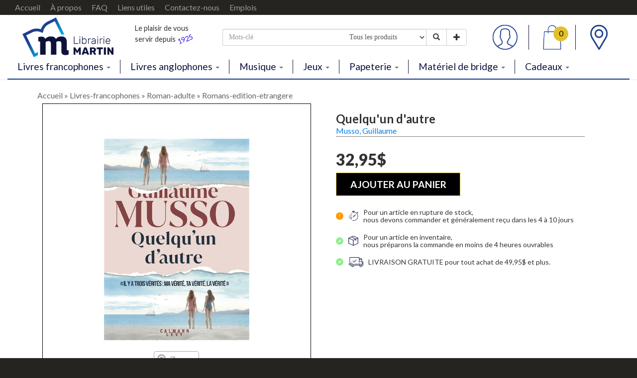

--- FILE ---
content_type: text/html; charset=utf-8
request_url: https://www.librairiemartin.com/Livres-francophones/Quelqu-un-d-autre/9782702183694/990248/Musso-Guillaume-Romans-edition-etrangere
body_size: 79756
content:


<!DOCTYPE html>
<html lang="fr">
<head><meta charset="utf-8" /><meta http-equiv="X-UA-Compatible" content="IE=edge" /><meta name="viewport" content="width=device-width, initial-scale=1" /><title>
	Quelqu'un d'autre | Musso, Guillaume | Librairie MARTIN
</title><meta id="ctl00_meta_description" name="description" content="Catégorie: Romans édition étrangère | Auteur: Musso, Guillaume | Éditeur: Calmann-Lévy " /><meta name="keywords" content="librairie, martin, livres, musique, jeux, papeterie, bridge, scolaire, école, jeunes, roman, québécois, nouvauté, palmarès, joliette, lanaudière, publique, collectivités" /><link href="/include/css/style.css" rel="stylesheet" />
    <script src='https://www.google.com/recaptcha/api.js?hl=fr' async></script>
    <script src="/include/javascript/jquery-1.11.3.min.js"></script>
    <!-- HTML5 shim and Respond.js for IE8 support of HTML5 elements and media queries -->
    <!-- WARNING: Respond.js doesn't work if you view the page via file:// -->
    <!--[if lt IE 9]>
      <script src="https://oss.maxcdn.com/html5shiv/3.7.2/html5shiv.min.js"></script>
      <script src="https://oss.maxcdn.com/respond/1.4.2/respond.min.js"></script>
    <![endif]-->
    <div id="ctl00_pn_FacebookPixel">
	
        <!-- Facebook Pixel Code -->
        <script>
            !function (f, b, e, v, n, t, s) {
                if (f.fbq) return; n = f.fbq = function () {
                    n.callMethod ?
                        n.callMethod.apply(n, arguments) : n.queue.push(arguments)
                };
                if (!f._fbq) f._fbq = n; n.push = n; n.loaded = !0; n.version = '2.0';
                n.queue = []; t = b.createElement(e); t.async = !0;
                t.src = v; s = b.getElementsByTagName(e)[0];
                s.parentNode.insertBefore(t, s)
            }(window, document, 'script',
                'https://connect.facebook.net/en_US/fbevents.js');
            fbq('init', '643265196224628');
            fbq('track', 'PageView');
        </script>
        <noscript>
        <img height="1" width="1" 
        src="https://www.facebook.com/tr?id=643265196224628&ev=PageView
        &noscript=1"/>
        </noscript>
        <!-- End Facebook Pixel Code -->
    
</div></head>
<body id="ctl00_body_html" onresize="changePadding()">
    <div id="ctl00_pn_GoogleTagManager_2">
	
        <!-- Google Tag Manager (noscript) -->
        <noscript>
            <iframe src="https://www.googletagmanager.com/ns.html?id=GTM-WMQJGX8" height="0" width="0" style="display:none;visibility:hidden"></iframe>
        </noscript>
        <!-- End Google Tag Manager (noscript) -->
    
</div>
    <form name="aspnetForm" method="post" action="/Livres-francophones/Quelqu-un-d-autre/9782702183694/990248/Musso-Guillaume-Romans-edition-etrangere" id="aspnetForm" onkeypress="if(event.keyCode == 13) event.returnValue = false;">
<div>
<input type="hidden" name="__EVENTTARGET" id="__EVENTTARGET" value="" />
<input type="hidden" name="__EVENTARGUMENT" id="__EVENTARGUMENT" value="" />
<input type="hidden" name="__VIEWSTATE" id="__VIEWSTATE" value="46KwR6KcxF8moHe/hmA6mPQejw9q+LSZEREzLLevKQeGKj05/S9e170rXpKSxzAwO4CDlCNxX7cp3tKNVU04mHTlqXC08NnoUXUxJBDIFOMFIZF+22/oHaqi+ijm7UMKSThAtz9RGuAgsvGEKB86yQ+zu23+ff2e6GIKbs91QSmYMj3cvsHG9gX/QsdJ5Ualgx8psJO1PI+Ol3ndHya8opj+IcshOKGNMAaL8T8/rQuOBWp4A19pBJiZvgFKDAIdiei3fGO3+4ASTamgBJ08VmIzk5ETJVJMqlUo++BJCPxhtmFFIQTr8R9aIg9sJFnsfmtmW1Zh+z0Gfdz8Q1hkSoU+lepu1165xTpRyCUfxoYuDu+cMhs9eyWy3LDj7FwfIQ/xfKCcYOHfB4F6qAfgkpx2xlhg/nk3cCadnvcDG6NyNGaHV2cNHhrOYcOIdEi6Y69ZFupROI11DR6hShKHLHWYspPccdUed+oZ2PbFWS/IwB2Juh5AMsBouSZFpNXZRofGNNxckNFhWUnK1WXiW3xUpVihcPmx9JApHzYw6baa+JNY0VEn1BvPKY9T4IHR0NZKrqcyGXWz+fLxYDe4xLsZ4kd7X/H5tt7nMVUhGd3/hJLUct+tuJa7RTqwqJtOrrKGZhzojci/wwq2SpMrNyQGf3yv9fFE5qV37Ulfg7/1WgUKldZgLgW6fHTVpMg3XCTj/SG9ZXhmYj9JzPNaH/4DnHKZNCbhWR1BVKrgVvKvf8lM/h5rZB0wGxiD++JlUircroDAtBHTk75oQhn7w8pIuxqrETtdo9es3rFIQJ+XKCX382ob+6/ePHoWl8PizQd4m1CfXg0AcNlQkOdRQXsCWOsEapldH9LYUPghHsb2mXpbaiJflMQYGNVZUdZ7NsGOomKKFfTehRw1BIivxTnRrX4IFIJL8s5T3RAhygkjF7BD1/VHNzdWNxxpKEIrV5XONPET2i0Z76DBUs8jKuLsYpIjiRnDtF2w3QjwbYkllgGqfeCut9VBq7t8awboOanHuBjbL9/Ha+Tu57VVBbNhSB2Hbj+kS33NtUZ2Oxv4XliiDd9CfaaroxG2XzJwFR3EZzqvaDfIYqb6ZsDNkPXoPEiQ5c1wkQDL0mx+A4FGySAO7ngrUjBLWgXS+C/62nJtfS65lsq/zlxmlJjpa2tbpMIRYlQMIiKFUfMQv7WB+UGsz9OsSjpPnZxsQ4474tQxLHp8N9jPMQuf2Sax6/Zj+TONM/UhN9phRnjNi6LVIpX+bbgHZuhK71NoThf6kL89Q2Wq0sQrfIqdOLskgus1ay/V1s9BSRqyp5d6VC7Utub15C+a52wuB+4y0MVavjCj2+zScHnVS2PGYJ7xq0lP6U7INshdUP4vt7eWOFMfKmwR9gcXcPuoLBIz5dE56EtDoB+Is82Gbq7WJg/YPgXDZmuGK98GClykXJBRnf09wQiJeEkns1o8MNq9nHAfTPFaJGlZ3gKZwmmknEsJquLIt51N0fA2HnQM4srOoQRjcj3SWP4yZF7xIbu26gFNfBklW5fvaMTtB/uQYtQ1r3ekI94B5YglWRo6URAs95Ok7cIpzHOoIiUrNJf5rOx/OSF5XmsDY9HGxrMxKCxGy4erKh85ICk1hMMgi3vMAp4JGWWc4piuXsKr2FIeFOKcWqIj81U51gF/+TPRBgj2sjNO5CfNcMPO/[base64]/H7hk46dH9MfAKgnLW3VB+QT7kkOLQMUfHx7m8X5KJkH0YURAJqLqKYAYMROTHuUmF/VGgFB+XAuyz7NHxMWjPlG/XFrR8Q4HMlkdU9v5UUxePl64JA1ViQLJSL/c5lRuTUg2koYlAFFXrimWAghvv/YXnDrqEkQL0bBEpVueZf94G0gqZymFs8ujuSfy/fEGwA6uzf7EblkESUvlY1nyjcdeUR1meg8NyVVK0mUEGj0vNfImD8RpFmBwAKD4Wbcr7pQCwRNVlDCx7s3yjS2F43/5fvhJDrQGoeR290oH/+B09gCP4D6JVvEYZOe5EO3IyTFM+vsP2x987vogE6XhCRduHm49/Rr49j76Zi6iQHXAEYR9oxpy6wRxJ5vSNWEJ3Hc2LBvbTqdIl5rL06lnLXys1rq0KaKG+KXmZ1ZnjwwsX9HpkImI4cVFlnI3TxTXbFwglvp39s/TNHudgQgggpiKgmBzRgBrXdmE74/ROo+j18GRuPJK6Qlx/A5jbKZZI0Y/znUsNdrHzYwFGU+YMIc8cEaxobS8qd8U91QTAqD9bRvR8BKi+SLZ5pJ9lKmyKJ48gkM6b7GAmoYhJR2L0/WQFU0F5UuuoCp8JFLrdMI37PMpBfCU8Kz56+du6xeRumk8OqmiUeatQvIJchcYdVrCv597kZQ71cyT3UpEpWXPSA5FGwfHveIWv+/SQDd12hgwfD4+25pD9xwI41veJU1en0gEwdbGg/FAkQg/ykin+JjfVt58X6a07uIReb0Q3h1fMh9nYEJ67nVQeXT/irnXhIkT1kGiYVmiW1cCLLbesNw4klosskSuyJEdFkI/8w0WjK9XmiVN4dRhDLftk1lK1t0DuZH6MsX9djAgOzneICqwpMg5J7goYuM0qCPZKDJJsmX2DFe2ZnYr5wCDKV80g6+o6X64IJKNzLgL2/[base64]/aCvE8CMvhfdwLAFnZE8wv4dW8FGauwA339wFMLp2+U2gqwzKz2Pgf7tof5tFXyXbR7uNw2MEYVvLSmQyxdDpV0XC5OAgUxe9U1BvJeY03eUSLSgE8/g71ouhcpx3ImkslHrHGB9D0HYE62jipryhDuFMY02kJ05ZSweS7/w9KbQIOF8XQP58ahJPzcN1uOwg1Wn8FF6oEPHLW6T5EpoiYwLVVxqLCKs02ivv5LPOCOAfCL7Ilmd/cyncoOxKbJUC4++D0JCQ7X4+TWPYXm4UH8xpAiupeq4pTrnIA1Juxn0DJqNq1Rjf3HSmVAXpg3ik3lbVR4LT7jZi8LMPyzDNFOELg9DX4BSrGaEY0N3S1udu7SRcFYv1qXfFXRWL53JZk6IC9bJRadebxbtcpUC1n+3SbTk8SZe0yPmJlDHrYAm/yOwRTGZUPe2NTIMAJCg2enhV8OHATYMHn+3t++QaYHhL8LVXJI3OfzRcZvA5QIMBdEdfRKxBrkxWMJt6T/7AUfGRL08NjaOLnGlIxJO49etFkzsMEK2OHTQSwuCkOgtxZhky/Sef/dFBsD/n2ZTPn0fbhgyFB1ekEjUBfMMhjw8Shjr/tHYm7t07edn9Y9LO73G653nfTjju/Rudto1q/5sRUMa/v5Aror9jEYPTJDgqF3q2Szfe+IhKjxmhj7F4MKsE1vVTO6yz250dn4ATWPt6EX4777neUMLB0ll/n9AexBvA+lGEkdI1ezZvn6lVwuWkU7MeEvXxWsKTRFR1UNMJcJuqo2b56LShXfT74UGWMosSZ6qUu3oNcwwTruFSSx+pmvzvl0u22y/8OGAKF1XCTy3/PLxVYfHAzTcJT0O+y5uCOBrOsdml7fDZ+w5MiP789E7fSqQPAi0O2i2pOADeyQGI6SxjoiR/ogksQM/QY8cQirGGyp9gzIbPXZBZAiMqO0ltWGPFmOCgo1DZ3kBCEbjdnieZa294Mjb2RiVfr0imlswrzPpU0GVs6mzvTHxek1mbX/A4p5y2xRbtPY7uFjU3tEKRpIfvhAYq09uls5LoEYr8UKS+Ez/Vch7W8cSQU0qU5fpUQNT+JMMyruDw/Qkel35waPATbpDWtT1WHOST9+hYzf5iPacrejgumTEZ5HVO8Otfz4ry4Iav5Is/Wdx/w3CfoV+XeD3Px0KD0+tHeLZkPa1KJnEBSUmmG77EeVZpA1mksi/UV8Mc137IEi8tTsLvTBREwAA30WxIWrXykBuNfhqDkhyIh81l+NMnU5U5Hi1mubNZP/8v28vPQaonC81YB8dJd/2BTgK7tQZB5lnRQSSPzsbux3laZiEsm6ZZ96/qRdaiR9PYSA7vdNFCr+y7PqDb1ylZBVIUo/y28r8xewk4OJT86mC0fMCcAwuAAImSwXmMQGA2w1NQmSe43qIfrb+uY7ed6pxHbpRhaiT7yQSfURekaW0bfy1wk2fFy7O+ZvdY1b9BlMSnnySqwoc1RcwL8D1Gxk65ffWI0T+MWkeY66/IfKCFqqYcU5rbxSFYfuJhmZBdgUOqpKYAb328mSLtyN2fWXt9TFC7vzPJrj1bdPc7ag3IzkphJBFrvS0muLqHvSunGVhh9JsdOtBmPlhHGceicNoRZ3pfT/qlfVkDMwG82dVv1WHYl8KAVSW9UMKhiNzrBaO3pklbEJPc9eboBt0ehsuCqGHh6cbglZdfrxQiZd8eSSVtxJqD+gLgtRGszGC6MS6mw9L6wswbHu5Jc02E/cqrBcG9w941BfwHcIns66KqhnFIgHNux5JsKec1g4BA0mz0Dp4Sq2P/hNreoWUb4NmpDdXM/YiqGTsJw1wiBQReGz4jwxBINvCkf2TOvQCMX8H9HjwzOfpfpFVZ/VLnaRLXFp4RoGa4iLXD5kwhF4Psmpt6tRN3xLjUCY37i+bo7U9ZwYyM+x1vdhUhDPDQngVf41un6LENuv0Vk31sYa49GNhRkW13wxU5l/AxS/x4CrenWoKKAohSROcD+zeIhIK7f6ZctlYcwTs9gtyYHYa1XGcN3NnYpoXUL8E8UPJmbEpgbKOev/BMpBHNiidwAoTv/pUFTjp5WBKFbINiQYcIJN+xt88wS7TKhwJKYqaFoN37EsETADc+JH35XR7Cnz9NtMX3AGGniVPoeORn1NfYrptmle7CZVITU48QJMgbydhAQdJeM1YRLTHuMGW4iXA0cbTT4n0lrL66zuFpCqnRqmEBxRJzyCbZaABhHKszcdJ5v+09NqLktepnUgAfMyvunx/JFSLyMLek7XtquqF6SZia3jMLxiU9Kc/ERlEAa3uWNpT7gH7NKjKzkaXKd5aNnU4848FVzR3RLJrL66jIOIXbNNzNOvRRiHkXFi8m7C1HylQJF1mDRFOmkw6CjcDLOj1BTCEcZnmG+rtYG6jaL03hN/spKDQtiJiNscnsHeZ7uo/pGpQMpIcKsc9ZdCFOA6CIjsME7ubW9zaPkUa7xY/Oz+s0a7i1XDh0sLs1LL4oan0cnTZv4ydxYn1M+d+65iq1gN6ISDKv3kOHAY+1vxMemX91MH1USIPStr4IDsNvo9qaI/uj5kFqmS3z36ceLg4wbQwF3aOXFWHZDir8iaQJS4I98FjwplGeWxARA8rr1JlJALzwF3X+GySim8spGtZXjDRcHd0fHmTwnisdfBEHJZt4IzA9W3kjtw1S0q1wijI2d1sF1/Yq9DdVuNKkeqyEGKMvVscZaM11UYDUCguxBa2O5lfuUfLES5QPRC0QrNEES4SmRy41u56nzcY7KwWCL1TLBsjFRKg+ilnalTSp6ZW1JIzl0EA3ETs5zoJXIMJrig7zfmwBhY8BrFugk9z13SLSyWfi45utjk9ztNKlB8ngI7Kq4/dzJR4KNPlw5duumJKneqb8D6GPvnl7PK3zgvKH+NPA6aMETF//tK+76USRRioj80gVob3sjAeY4pm3rZMjfp80zz7jiRvXAj4sq1WKS4ANjM+aARC5RfqHzGCt0P+eclTuh8y+6RDAa7BKSHztwq/11m/3Nk8Oa76V2iStQVbqbC4lXIwv/6tto2lCQbYWaktf5a/N306hZ6pXhiIwt1zjEdqiFspk/CDLgXA9ftSP/[base64]/oHyEhLzgVgvnO3/2XzE1VWBkBqGwKj7bZ9KweBqVj1r0cN/cwEP6N3wYO8k4aETgrbPjNa921dVZ1l/1a4bNp8rdaLz0lRM7MyLhZVBjDPclPdj2zTEeZsCxLAZ9BIKQvNDoRD1hLatLpnDaCxCUz3x2tSDHsdPsZwqLJBdrFO21LrBKM2E3R5vdQi8wUsZbMmwX5ho9BZ4V+sB/XmsRmCFHTnGWIQ/AvgC3mf91dsuWwTBJB8cmRqqI4eC/7I0fUjPkKTjFKvBoBWd4xo/NNGbs+p8thAVha9zd9pmiNUkk+i0+1MTlq+Z5m8zbsEIDFv2SOoEGBJcK2PcEUdLZwL/Cl2xF/a4yxw/VamRNDpStO+iLpTqg7KUXgmj8CTqi92aXeViumCm5YNg/B0JAyacjWy/mS6D48GkmVGNjZaUawMOtS8yxZ3PpLxOiHQPlQLLodNzR8wJP89DBk6VlIfcNY26oXzLjCP1UQ3mOFVB/6MVK+cRBbCQuz+48s+x/iWolWJudrsrcuytgZJJx1mllOXgkRyhxwMiD644KQ9r+4k6c9XL/KTyMS5ipOH/jiUK4JvcSLeL5tWs8nS7sOVcJFnDBQovSXSeGXeolOsWtIZKENhbBMKQI6QHYIyXLjvWhEIWEPElB6F04s06KIcXTiUWdZHP4vKP2ggPOXWVoBRpHlsI1+oQDcuzNDtLElrlDvWFtfriapr9szERY4qFy4VTf5Xfv92ywhdzLInoN54Zxk31ya+oc/I6DfBEoBmLMR3SSfbFPgWXuOcswyff2GoGO1pGDRG0ykMs5y+6HGOOHxAENgBzV0p4FuizTCDSF2aAx034islg2zcOkTMHLNjxabxNHHD729v3bQuyVTcf5wed5bxljVFR5tZsu8b7y/krq5sUkRAqtyN7Wvr83UZ/nCico2Va8GbaKdV3NJyZhR/yFCQ/+z02M3CQSq6wgAmN5PfvToxjPr5mvlDEMt/M+JBbfH4bkaJQn9qvYQZ7L0LP+g8sMccNSsuguHotl5JhhpXUWXii0D4uyaDKK7sn82mdvdriSA2m6RFEr2hfxanpUWJonjCd0SQO9u15HhR8wvIOE0WhU7/Y5d5dAnhe7fM79w3Rlfo0axMgPrXdQ//SqEzCIwGmbp80HHSX0WpVkmzYx7HUNjJzvdTDyD8wer6070wDIxcFLPV0D5pRuFUzP12nvcKFkAT/UG10iGy6KXHoQoEETV6BVOqi5733HFh9crke+VBSaHszFq9AbXegPxZAQeltWmMRRO228e0OeVkWpP2gRoBlEKN+6JArZZ2YD/LWqn5SmP/sXfi2phLTJKG+9eWYiM1VPzr54Zqfj9mDc+RMQ5UjlGkyYtu47nbIqOBCvs5XlfBkh4lUOL/6gLKTtqGY8d6NZLx6N7o9tZR824QmpopEj8ejTj4N8mPqdFLi1QcO/kDCB0wSM2KluZnHZbkZg1TI7yMRuJd1RwMmvHMwLkL9R3EVEeb9t7lHe7eRQu9SbTcm5caIoMGxgro50t6G9ggDhRYOTVgtptL1piuqohPzNnISZdSAgzuy5iovhDSSTlbwd3qOsPwQwizvaIcpAf/+Yrw4opNitP7xomoriazOmYH+AM+Wb6DHRODwR+WEDOdkMurw1YqVQLPOX+4CcOCj4HqkGGW0a04DMoJAdiR8FsGeSiVwhx/3cCKI5g8nL8Pa1lo3f3CKOsjHKUJwqbt6QrGJLo0nEigNaBuCqwEV5EQjjQSmY6kyQfg+BWvbDtf5JjYAGuVBmlm8izWZUwrQKfbNyPUwjBUfKerhGF/MRenBGv7/z49jLvDkukGgEvXneCtD3UIXrVqrza2beCKu5YVEREf+hW5A+Qf7kgiAEcOzptASbESYTijrCLyFeEPM2zeFjKnd/pBlCaNTmfdZ/9HmhwyTzO7Ufkql17dur8O97tba6qiBpAWkoVOxUzBskcStkkovEE3mhtO1DNNZ09cHTwW0uv+I7X68X2LOvUEJL/S+A0cfXgmqUFWK8y+4U48PBfPuyz+hR4I+f5dRHN4H4oa0wzZNZCc//LYhI6ZAcqkaFF1x9TuA/WrlKAHWLav5XK0CNPYslMcTigeNTat5M4fgKOIkrYn+gDsupFACPkNUr7Cu9diSUZLIxQmvS8OsV0UtCUl2mv0PKv65KFSK+oQJ6onP0JArFYWmbiyk0B2Dgu0rUtKIS7g909EcFc0IP8rRGcQC2LtwDLoPJsKkwy7voIrxx/83LoFrZNDYBNQGYdhIlnJUVg+8DD8QDkm7SDJo7fp73n5yK4a5PzxDQ98YknZ8LlvlPDu/DJJMimVbM1E4n87m+59uQn/lVNdXus//Im59iCn1zMbMiUjDdX0vY0eDsZDSyBMGGvsk5lbxITYN/uMpTBpLuw8fPyaTYagW1y8sWcOibnhbUHgE24ddkGscTA9HnqtsLoHggjq1/xnpI9y+tiktAib1Atya/7CmaekwlHZiiG55277IDcMMlWuf1jIxDEIBtyQX0oYDlPe0H86Aciabqneyzm7+pzOqt8GRFJdaoVGDnrPSEXPe4nTewZpU9o+iodWdOzTqhHg1R+985dY9Su6GJQBvMM4QSiUvlG/iUxWinjesvXc34jTKbemqumcdEz763gM+OnxFujXy5cUNjnh6Ru9sbFTbn6g2qeaktzMMdTCBEeXZuLsGLZ4NyDqf2w6eZcrirdNYIbgWOW09PHulPvP0UO3suAmu3SeMCVV+/R/HTMReDOgdOaX7zZ5SwLTD3hYVfKL4CL5YBt96C8T4ivIW58tisu8ES+dRAxwTXrrnq+e//Ap6FsBH+cvFXLqRi41mLxUB/9TP257Edpty8JL2z5O8eiS0tAmbsCYqfC4I4KEvTAU6lWEB+/2l3HS5ZVDLLwyLT7ESvjD0TD9KJSKmZm8HHBD3GFWuQu7dBVd9NbtkMBDDFsVlUkugOAKQ5jDtocuosMxdzGHH7IO98UlkDXW+pKwHhcJ+Pd4l3dFWRrGLASXEAg8pxq3hFgvOtdayiOH4BoMr89G6MMegNo7OtpLtPvpl26iJxw01/g2+rp6hQV3EONFGAqWbSqUh53YMBcmWU0jdaLZyeizWjR1HNJk94Uq1bEZ2h+an77D/gi7f4zWL7+n6vzZnpk+uSXpscGXyuw04u8UOLbKn0Idr9xC8Vf1O15gPt+/MagFxbhJRUCJ79P+msnKsSAkWLl0uCqGc9rszX2QUMbVqNIAddnCOAUAQmLBTXcZkJ1xwFxCS9ocGr61VnEPn2lmSft8St5H2tyrR9EoNmgkLbv37zPMpzxIdvcB8K/LsjQ8VEOxPZL/1i2bkrlOs1ETKV4fck9Cle59Qm5EqHIXNHYuD2+tbwXRvC8op4/3iWdxhKh6Qkl0zc/H2X+Z1ZiAgmslnG4zshpdcMPRFyo9FdQhMNk0DRUSoTZdKAMpkHylGMZjy/kL6QxwgystsH4vucwH0UO51M/2PXF3QUMaYYN61nuMOmTmQ7V37wAKloUeq3AaVNnMtuym0t7pgew5+skcOgieg9/afz1cIJNRZVZ4J/PTrPoLmiPetlyXMmQyt7E8oUHwoPgdWE4Ox9SeTyuR5aS8QcOhCsYQRQoc0trZv3XC2kfsIDBTY5bq9L32qwGsBu85RENIFrA6ov81Ow430VjYRC7dBqDCZbFbuCRvb0anVLHuU7S7JJVkl+y6X2JcVX3SOys+OgQFE7Lyd4/lCZD8h7fknJm316itY33RFDYgVV4KAEDE9ZJ/SIibgy+1pPQ9mKd+Pv6Sb/7c2f5szFHMolbLeE8A2K1QB5yDWdquNiGKzttfrUW/oMzPktN/3gxcAFlWlGWODRaLLxRpqtS8mQpNk63Bsw4K7RMiVXPXRL/841SBH09F4gDFGHXV/eUDxeWysVjSWoeDAiWFqhd7yH1JN+Ot3P9NheMIdSzwSnnFYO+6f7mzIv1YiqBs/Yh7cF1IfmerwBIAtxuN45QAemVX4nEKUnvP4DbFptkh0bmQX9PMTm7Pb6uC3smZDTsQhqpOcWVdnulCqvv78rL+7vG3Ldewq+OvasWzzes5G8WX4SoReiXuDuUwwFTYBtZ5vX4/SxHVd5PWMDXP23Q7ZL6B37tUqK0nCClQjP2ESLpT5/gRdjqnZXe+C/[base64]/yfIl2GBR2z9NlGXtg1KEFkaB9xpXEdUiev4sKjWhHwimr0qawFFVQ2LVMGFgm5RyEnVLea1ueisUHUTwZjIAm0aqopZfZg8y8Oc6KGaqHFQs2gLn1YQP702oUygnZXrbViVcQ/9nn8TR7xc4ib0CgrYvyvcWJ9SAhsZEj5GHmrHt8Wck2NCVEgMhrNcck4lPLIKjVXxnz23RhSjWW5OTZEiRhClyp68/fn98OZdrYKgdr6AZcKHlEL1mv4A860ICi6/wCZ34jydb1k4PuO37yI1LieOw8gCHHWOsHtnuyqqlA5nwqfLztAcDXDy5bKA4W70nxMpr5yni7SC0kIibqm7sAAIjqU+cm9BhjIrnqFKXq7IRsVq7wp+B/+5gyo3CzaKBH5wqZi1+i9Y8KzgucX1y4ePuDsAHSdz5v/6Uo93lTrqHnb4lDMFwuQTPNathpQ4BX8Bjokz8UVDzUDrgS2i+dZvo0kM65XStXK1eb+rPEVa2DjV+3eEIEvv/SwDWq2ujJJFoH4fdKUfLx1L1knpQx3RmPoNpIxEVu2rwidMHwZAMMZ72mxzIBc1EX4dezGdMk/FV55xFVWtWhrR+Text/vtX7tcaAoNjFYcMTtrgWnMfdpRuNN9EghotSRxr6CtcV26Ox4OjWHU6J8INcI2gFCo6MpjqowtnvaelZqhYjppKOf+mHL6Yzs9Bpm2h0oIJxFj3ytostfwGoed1Nad9k+bsRWHSKuZ862RCtEU4oRBH7sgrSBQPTtswInluXa830vPkt/NWW0tzPp42oSy5uW0Wh/[base64]/o3OkaeLx9O4q0EPEF3+iSOhfUdT/ysW0tJFN26KNz3nZdoQvV4Q0IbSqt4rXFTv+o2oHC8kKcYiaVpx3UJQm48R4tnhGHqfk83aOKSTyQu7YWcyaYGwmYcU/uhQa3LUoVRQ7EKKVZaxjUYsnRwKauGaw+/0fbHzOWrMji5szjSLb7ZiqW57ib1S4aKBR37PJtUdx1Q0umD/[base64]/eFL4gzZvrnlydJGurEdE+S5cWo7aQv3RHoWDeTuXVNTvWLfLFqTvJpkXjWHwWafZvzxWel5y1wYBgnL0z18IxzLxsssCPy+r3XFUUVAMYJ4gBF+rA9BLyGCSLdf7q2B154yKDu9VGPyaLbUaToy0HxT93JbKJRN8FvUIUVJ1SJn2qdkjsWkvN35KROrmg2Sw1FW/YuelUqo33soZtuP2fJLC/MtrY2Ci8UvXAa4K3HFZwfl1yh6V1T+ZYZne8GG0H3+U9vhHdQ2fv2FvqmMUZPzeAceMdcFCHyn7mWQbSqMTB1A+BjpIh/JfEmUOZ1HGc5fBtoKXoGhb/JZk+78IkE9owRxZc5ZntGTC7fccyS0pp4wvSAsmS1C6UpQ6U2PJDgWwu/6c/DycufkhAYA+79UDuLayu6C2/avmrarlZf+ERS/uUhW9brxYBennVRiA/Rt1DgK7Pgdh6UK/VfathWJZzblc1QfAxdblAMG6Z2M4FbINJdVYhpUYYNzeH1OfBn07hAPDw2L8KwvZfARZ5CUOvdgjZ3K4Z7k8IxLgALqmKZcZlbcY+OB8TLHaenChGORH6npE7PFgpgdldAI9PPgAYoUdK77cdhHxX18g+S933mVgZfz74ESURHnW+xsLIiVw2VPjOJ8uIN/soDxKe/MZHT0x1CdlYT3Kr3QoJqihmJf6DnT/HoN1Dl1l6H4DrWiJ5bYjEmUqNz2x6tbzzCrJBpDD2h2CH2FhFeFkwN/nlOshrgTPNuqq6Z14DOojdbH9CNUI1Dwmar5u/a4nI3OvEXyG6dBx0o8ZtM1yPyWR1WHttgYTaKkCIZgjo4sIepfRuauokgxrq0sQeS6BvWK2rW87BT17ELfB6FtVeY8FPyqYsCHhDf4ht8oZJzjp+TW5ZaiCvk+SvPDRvaCn8Rv2S1uDzl1CBa2P2SCU8ZLe55JKqKLjOXT7/c9eQ07RyotIW/GMooExBSmzkicetESrPMnlm7KjvidxcwhkQ0Pd7WclvFqLyQVuWi/Kq71yoFMG/V3WmTZxf6N30Jc9zJkGC1u0O06gHoumAM7VMcwPbLDlXUim1JE786ZXrqyagvOA77jGWj04bV2s1xwg348OHGIr0XVRL3dJrc8TSDdJrDlW8f+7juCJuzW25EEbylmVJEnxNYzSLZYryfne3Hiv0Xe8W28SdpuO2dFO9axPC9MC2hiEuKcJP1MlhTh5/8PmJX2Ac0TiNCm36CqyUgJP8pi1Zsow9SJO+relKiKvgxIUCOsM+oNwLtX7OiHCUC1hWrUl1dkJ/+SJDOxyuVdT92b4sBz5pDt+rRB5XlxdO/5cxoDhJjtg4C5HQwUE+o8eSX4852KFi3/qhLQsfWEKIwnkvSySx9SqcWPPhsIRDS4ZDHZeG5NzCGtyxjSA6tsLwDNq0Q7DfGorPyL2h2YQLV/oa17gnicNTekx4DlbxHKpJdRKMjqCi6R/57FO+ZNBzEIYyLaHRToIThEGPTAvgw6/ReRD48ppnIoaRQeJbAoZBAt6l8CrXITSRf3btQD11Ueb5ZqEeAqbyrVRk/Cnd5eZW6p6CNj2sOzIZFFYgOpewlfgAr3ERGvnKQBTKl3vcNsEga/h7o+4/+JM3JVw2AN68bLVuovRTBN+Mmw03ABba+BTzlVJd+CJk1azIlxnfWRUN5eikCiaidW8tBKqgA12j5pVv/KVjopmYycMDp6d+NlfEfDrmc2EbOvjJl8Et+kmVPJxe0pr8UVO/7063Pu6RFXvkVlrmmrcEBxmDUQHkUeERZAhIvPqf4A82C/n1k4KF8LCeAwISldd7zbw53tjj/uY26pn+wlabAU/cQEog30Czy98RUuxQF8ZU02LaiWVmW65aOnZDGThL4bhQ+HS2pMvMdElQ3Uwqp1G2DG1PmckXF4xQbiotk5TQoPNeWXZNVFraKSfGQ2eSp05RMzjY5usY0PQmTCQxIOoBMYFYyohiVmhnH2orDyXaxfJsLeyF9MywJQ8eC4bGIV7ORfC/XUrsjLRGvoJy3qvSKNOG/UvJlc89tNBmj2ecX2w8Tb2yQyWoSdTrle7nglDRuJk6nDaTs/BSUrf8FIzhqNmdO1mfQmjYrM/wvWKKdXcjZj4LZCJ+i8ubNINAPAeBirol/t4iOIoRuF7GUSAY1DxPVq8HajWcd4ovbuYJBz/tCBDB7lZ0+VRGP7UurXJgMkgP75XK0cfIs4HDd1kEHMz155ZsBwJ8zzOTRh+qzgtAVtPK3MVKsFakzJKtwWmjE8ibw+SqIJX9TA33PUV6mLHZle/eA48c5Wk3cc6/J1NghEVh4UGoS9aAkd52S+0zPkcWhxVRNzkY0OuZo9xfeT9E1CwQacdRtw9ts4jNDSO13hUhM37vBjv6iwr6g/ixsqRIrg8FmPrM87tfNqNOMOQ5Q+ohqrkIG400untCm2WNlqzrCxRWB5Nq/VIkUyamYvRCFcO2Fzv/xRryfH2SQgJhrRHitzl8SnQujMF/XBgurkB16m3mSac61AoAPjgp6/XL2SJ5d3Td3v4m2hzhdmZnLxyrH0mXE+oKfB3YFiPK5KqOjimhTxt1hO3PKeakDggRDekqWt1jHmEXdr20VbxEDqYJ5asisESE9ZOR0o5ShZDXsRMDMlvEmmh7VHDTUvjJGuTMkyJJSMAdguToUSZ6UuKxTAAzWXkH3zjRz5vv8/Ir3H7v40OLUFsyGJ7NmeVCfVz0qJkOX4pDdrfbms86gSQNgYDBD1VSX1noh3poxD4CWloTWRYDh1j0p+/Poa+zldLu/dtafOEC+XhmOXlczHtCUYcToJRNfBwlwfhy4EUCkMXFXsPB2eo/+eTXpX7AYtj6ZGY2nCCKjeIrYwj309/F0Uq2+yuDzryAb2eLPDKLFZU2G7eqSlQUCa7Uoskxl6DjlbS70ARdItFmTSjJ1faTk1NiJLa5RZxZV7P6iEfWMM5RzL0BLa+/KXYRyr9DX/IcfGkHfQDXrD2ESu2/aNCN1Pf5giVXNKVZYcY8axDBIbgO2Dgdw4jYhYmuuwmmqJmvQqhtHn9vKqNkGrguCC9/tbPmxI8Y7TFPRn24eUlUEsF+vVLhVlXS/jrS0bAQnFcujvt+kqYHZP2gX4b/MQWLs39dgmscYCPy2EXm/TfLD8z+hw7xJ45yvFY3Reg5BD4OSJ6ExigUnLXRaMetkrDH4mR84DdlSkscdj4J+TPTSRQxUABvfxo73CGkamI82Gw421X3GGs2vjz9KRVkKzChYkdMWCfz5K+jqcetx9PqRcW1/Du8hrNoJKjDt5p1lzQHPMO634kBzqvk817mqHmFnFl77gS3JqSQJ0QhCnLuR69aKzd2t7ZSXiPPBO39Fy9aDv3TK1nqEm+4d14cEA2vn/obmElXxlQIR2Jn7qc+VvNhXG8qQhXZ45va0hstaWkae3t7/n4npmdnCryGgl1WweITP5vacuzpWhuJY96fBudYm5/Uh8U8AqF6F2WF1PHtgnFCmxDQagfMzNi8Fvgr4uRGfbAlE0TdkAIklzyI1/X5slP+zzURddLma4rdA/pJN3ovfOO610fmEvvcrIKETSn4WbJTDldhRbQ+wMrwnyaYMxIiV5ukZd7beez24XET18idGLH4SXr89FI6ZmBS/Rzf3Xyc1oKWFJ7uPfTN1RDznbnZRyISvuO56bVB7V629J/S86vGnKyKJRdlTN881zupp/yYG1cHdh9Yoom5Sc4JXFjydc7+I+yzvwsq5dj+ub6D3kwZ4BFMrNYE4haghFHfRI9cphCDIPotqoea/dxBSuSumByVabpvoKkv/mROhoym3sdZ+cz0hY3Bb3Yjl99RCrN9ci223ec9d+iXKdt+825LVh/5Si3JwDSya20TjTkCwDX2EGJ8YXKS7Sl7OCi5lBe8tQCaTsinXsj+EtabsYhbB/lVba2ahK9f4KKXw9Dgwxxt3N8uztGaW3/zGKR9JR3mqhCVDstG+Ssfic5SwHtY0AgkYoPwUlV35cITGKrFemiWTC7NqgxG0hZlMsGG01Oel/3JNuVvwlnNnuDG1VSl6Urhe+PjfNaRlhV18Mx+hC/hh0Ocf6gzxxcmlBUXcKJZ2uRTmYQOZIoze0CX24EIfWWK4I2nNCEzcFStKNPKTn6cvhBZGpqMD8yznQ8qTO2nCeiRJSDrsxPmuhGbR2/1aq8qPNiKhe1wA1IgHueY2ArfXrZaFElwCwghgJi0N11iS8EYrfH740jxqCoLwx9TcoCRQxnI0uqDPaL8xZ5y39XHL51sVFK2reQAdz4csxdutEwYYM/RECIGzCM6W4uixtIxfA+CPEK5WU2LjmBNMT1rrQ4yFbd7zh0TrSttmiSf53t962jkMu6y4YtsUp8qLI097eJrYqisY7NbDwnisjA1utL7uC04fERmZaWZWgIy6FwX0ccg/2u8xYWIP41BZvXOiilDeijwA3lkkjAmZjq0Gs0jz6gR/Wq6ZHFRbztsEonndg1cP0iyllpq0aUccUBIx5QXrpqZhgyDLL6YcY2m8Y3yPAr38TuOfnuH83cgpTDY5lEV8Ie9jXf5mAL3wXuPSbRvPR0hGe0t/hjXdMr9XtwsLxQSMFi02XE7yw77AALzt857oAXPRDF9SGowqzYcVzjiDNHNeuxnbZAMnJ5tRkFkCbtbUNpJabWyRpron2QYO/0cY4nL7PueC/H5MwYVhBYrY6kjMR2liLrCBzE9maye1SezTQaZp5NPYPDrGs+G/[base64]/FeEF+/Y4gTrf2St9Fd1H2iDCrpu3rFvm2ZkVF9jtBUuweCVbp4/HOKyThpO6S2PqdoU3h43bB/[base64]/hezf/ty7k5FTiuPJm2UL5M+Dj87+IqLGumRYa8Qj/iZPS6pjFZCLWWO1OaROJyCK5hrakvN0Zcq8XKOttQ0D2+ellwrB1zZKKHF8p368ryZkfBv4iaXFYPkaPxVk+cxlG3Ce4brm1eniUUcNIxE7kUTrzS1Gfg5d3NeQuZJOYC0B/BwF3Q13esUkiFZzQcSEWjpJLb+r8eyqT+Tvu9eA+OLZWbvsOR3q8GbfmhFfItEu4tJ+ng7Ax3DO9Bkp78oegBPigkijFncUBZ8JckvRTCd/CyCulou34fSXqll+84c/PpniuXKZtV3L+6k8h+HInyu5dhgQqcnLDkIrBN9E/Z6z1tgcu02/8NqvtyTKaV9A3BOrfCpjijh/sN8P4XkHXBg7xLO0dkXhJjhqylin/LloE54a9m0sjUApIaFrRuvzQY5yERJCnJWd1XHtd/tylUjPHpzVCZf0oj+f+LiXI9inG7N8/DCM4vVDYZ2QArrNyFhg6joquuLR7evig/2ofRidNvwXbJ57o5Q2mi8aNt4854l9pfMPAukrUUTEyCY73GOz5U9rCk2NjhBkIChkSBPlUh2aPaLyVN2n097PJSBORLn/iO+3KDx/d3WZ/JY6QcJJOXRbv6NlRO2OStiHmXuLRytbkQvHm2z/evngZLejjy7XB1KpEJdtTyVc8OzkFOa5EHbh1MpBJVhcirGerhU50ufM+O9+0lrH/h9cOighiw4+rFySog7hcAOdrWDo5yiRVFjxiKJlKNPmN2BE8W6rq/qhuRNixWkohVr9M9g+e+utJSaMNFD1wO7yML5yGMP7CB5j2Rk2AGQuDo0bJrPSFpin6V93S7IwiQQy0EZspSi6lN9V/97Zl7MtB6GQncYz6P5gY4RKziwm4EJw5AeF5i98SxQb3Ia4NaQgGuncI39vBf3Jfv3jB3WQGKFXKEMfoiYFUvRR6cyhLR+X74CKZzQOOl6LKkMJhKaFPNsZy/+41Nv5zqXpuTn2hygTUHqqMsmyVR70FLEz5BK+CLFOWdmxTMeRaVibdR5GFVkkoHxr99TODRWWUxa67GIG519qwSD3bhn+1DXpNGY6VPtkT851qb17hDUPrrY7d4DETObbbtnMf8UgaT4eg8h7o8EwZLb2ejgTa0axQAUYm/8Zq81j1dnCyXZr9mw+3MUBjPt4RYzzyuAcRXfEkHo5QZYLawngqAv/RjoDP0PbqBg7vTFKVlBqjpF6TyogE5/mkNmdUR9Y0TqVPYHy1CMnwwPuxEY+ghGSSJQD3eQT81vKcqQLeMDyqm0m35LCK3kN6nuXKc1XSV9xrSD3Y9W/+mqT/jptoM3GS4RjAAHJhOs1BnJaV7I97d3/WFJdbcUz1Eo2NVMVC+KygcU1D5vk4XLHmE3/+zxVPGczmlx/5RvNk7GrKiFMcpwI9g0+ipeKKKL7Od8ZwMketTxlrg5dzCk6levFBqh51eC2X/mLdInySkF/bVGP5WmuLyL7Kk/r5+qwoPR8a2a77DGd4nmNpg7630xCIi/GpR3fR6+xZfuGLuNwfzfIUudlQSa78SU5tTTBNuhMj8vX3eKThfM3w1l7D7ggLOCLFdeU3C1ILgUqGuEfG9stf6XkGpnB/s0/7MUTLr8fYYES1ALJ6hSJ4sH1R5E6LwXc00Jl21ynAUoCbHjykrye6869x4Kg1+ae7zudVO1GpurRmV28QhYRENqEgoqtJjbR51Lc8BGatHGTNTybvCrgbAshTHrVcZeWqa4kHiVoiZFh+aCmtEUXtRXsQf+xOhOD0zxkYZwJZNQNRlawfpMTTSeOzvzwOO6mejnSL/Apm4uoHbBBpIYXp618uliK8Gk3AAkMhoS1HlhXBXQcVnea+B9oql2fELkT/UG83GY3YucZqtscy5QA3umHZVQFbDt5Yf1Ywc8+koDAV06BLGVhRrGShN9ZzXqYAYb84PV8aaOBsYIj1LEX/UYcXehbYZWh/L53cwOGoddtsDvqHCmE2qfhR4jE1QLiKSUYYq3ffq0N6fGxms9jrX8UHZSNzPAtkd7+BLMYs7OYcg/yGbV+B+muv/xZJVxn3Fe+0i9igEf4GVWebGIoSEXL8UXXCgx2tXzhhHLqso8RS8T8PlvMaFDbSkiFUc8TRlP3XGnhTs6WyOmDFsf8909d7G/6RLXGWl3sU0AYeIZPxn/pMmiovoQf+6mTeHZmDINVpJZKMfRTe8vicS0rBe8r760hNO3EaX/NljFffczJ+qwltRS2EdUGGe6rvbG9BIuZxCbJeiUFCvkBAKGqDBJcaJJM6qz9tIEtCEx+DZybYFimrFRAYdxbBns/UD5Al1922MSNUBZq6GB7+WM/Tcr8G9MTYyoLOgnDOxJLXH9klugVOZS05hUd6e2dFLWkMd+mb0k8EzkaNmvz9th6+shtlmGzxLJl5Clh2kJulM0SB4J4zMOoNGwjWVjWL/2xZbYTFbk4iMP2HKD2tJgEvB5ks7rty0EGCbAR0MUU+I9nv/o6dUTQVGBZRl+dEOwESaTRqPZdAU/juesPhGKFfu7iH8/crCo4V0wEtr4Yz7J4EI8pTlzvhBdiPi1ZFen518yxHGxB72ER+DKmlYc/JAgpxDu/RsXYpaWfmidGfHETQiIkRH4TIAtQmixr8qSeQNNH1e3XBIQL84LnyWwJagRt7H3qJDiGK5qItJVhEOVGXMI4hDBK73+JzxlMhzO+C2jRqMFYiSiO2/RYNEnyB+GVtmvg0eASSMZanhrBw4GmOvkFTVfoa9GaV//5S2bO7gcUSvMCTVZobXuRGXzrznR7Ot+EIKGCRFcD8ZnP4WUZxGF6MMuDGDAgAFY8HysIJavBfwRBl/2C/T0SNxhPS0uU1gJsiFufKzEjx+y5rWhtMSY+PLZbyo0jlOr8v1ChARzDmc0Z+JRP7ob8+95HqbYMxTH0uHZrquzytIPizVUeSnCz2VAVEXYLhV0vFpkMtBGGfzQKAi4r99eSwFU/[base64]/ApTuq/SaZcDFrFwW3iBd5Xu261vNAHp+l3pQ2cSy9bgYcV5yoE54DAIYYsvdAHfuWD6goVzYWhAJ+A2Q87M53v92C3jJidMt1SrZtoKrpoIgLYYI20fJmyzuStThYDYqZgYO2Yz0ua5HchpxICAg6EdWGeAGrpZ0RvxRTGGnnQ0nvsKUGWxTH/GKzEeNCqsTn3fIVqcg0XPUaOOIB8lZh+/dLMDfa5GdNLL4FZ4IsdiIOWIhWfpiSzbtFcaY7MoD3QTSaUQugrjeGdY5YQMrrxugqXou+9yzhbHk00p/Z7IjlGkiUrQRegU2s8TdMsOKTy5uyb7FFkglYqmG1lp1uqFCbeXGJVxHkKx93uUkeYYub2oEIQoVeYmkEkwjdsCCDtFo/4Yt9Gr5zzDVdbtpjsYKN6hFczYobRoc7hmEZKB2z3LHE5gq4UQ/[base64]/FMq60pivVRP2M6+zb9QDuy2KV7AecnLCmKgPgeuFhvQJlbRsc8Q3484hPVcLKaRtejEIjipqQCWqsAfNRCVgmM+yj3ibAhvoEqlkFUJOPEdNKa9kroCgcHLweDLHKIHLyWhRHGVlCLbdJsN48XyBnQuAqOLHsGEuYePZZxTDrm/E/GnH4W7PytFb9EnRIPpExdTeKX0w/xIoZQ85QyDcoBt3qZHAjtJNv+K2JMRipwYBTTcx29LFQBlI8xzpyB7yfRLrfHXr/nZsTBdKTcbh7USKK8Kcdi7HPlkmyMtLVBlw5EaJTZv11Rz0Xr9wJOo+ZCq7RBdHnGnlJgHbp+brs84XVAQUmyBrdeFQ9JILgMDUNM93K0SOQrFuvIK1iiPMblI+JsHiCLHQtPJnr7IWEu5pqLPuW3cvUSyBnY38R+omr+iPpmdPDM+253f4B4HKRpPVvfBXMa/S61cvYD9+vA2NlAwJnD7yvbj6MtBEaHTZ6jpSlG5rRgd8sdF/7LQzMxpWTGnCnMEk6bT6XqNeMayI2T2XkBxQz9QjyoRE531Yu/slG8hkjdL185HvXwvr0ONL0gwAartPxhUkPrynqkz/+JExEIBa4RbNj1wR+HZG5VhHayYZkfpND2WMPDB1ql9InOI4t2VRjN5nrakBdj+zcD2Pfs/nBFnljpWB05uSAAJpunYIOyiUt1curFHfUAuX89MCqS9DEVccBpAXnLdN55v0/+oxUTbLrVvVjYby5b1d7lsmTsEYzxAmCeFHKLutK3OnM3EfDrr7/sCpkKZUtCAJa8AYy1+L6BGx7rVNw0bByxUL3dRdvv1Up0BQoK9ArN0pSAaAcYmYvGkfsG50jaCU0im2BXLfDmBs32VeA04QgGT7jSUWcy63LndKKV2ZzHZkYQyn96z4h+2EGRmP4JBSuR/xLv2NzUoVycXcb/xNnwImOMSw8o+MbDV7vnMhUftwjDtap/mUX8CFHYRorztDRJA5sGDnRpEIgHpox0IGoGxmq9puQNGuJc78z/yshs3eTJYanP1lkNA45eTEEn3Wks5IFCyoO1AbEJACeSnKUJcA8Pnghqs7MM2X79ZziDMvJLqR3LL6wPOFo2lQ8XgBKQF4ArhiMNnUYUGtuXblotlxLRtM+B1PPsV2Z6h/XcAAdD2PhUKs6Kcs0sqC3OKb6pDOlxztoqayJkzazDAfRyeeiaT7drPq/bAMgcu4cqbi/dMB9X0PSRgux2Xzw9uxPVE6xEw8lhwG38lBVQRz3Mm6oqaXKJ1sf0H6rgrxdRvfdveDZ8/NgPl9NYFcpwHu2bt2SgjyEl8XY+rT98HxVN67yRXkYt/NsUt1P07wyts+wh+4cJlk6L1UcN5CU4qdyL2qebDtEpSOYx7IIgVUeeEFccPy9+oZ3l8PrbuFrIWHZNDdu4HWua/HArukkJ2h8pnqbIjTLGBl3likxrYw4nLRFzJm0rNbGc8OOFPhTOVnhzv/xQYYm2+043hSnUju+43FGKheHHiaT1zcE2zB5V9s7Svlq+d8iG4gpYtd5/pIJBTyeQiXfK8wauEx1kY6seitynA87i/faoqvCnLweo+ql6LHMkZuCXAN8ocQkQuVTpw7Vl+C6bSfeZcUwgpDXVNgmIOWnB+CziGtTq6S2i+3x1fRY3nMI8m7O2uB7CgfGA5nbOfIrPnyEIQjMfdtckqQOoZa3I1n1fHf9wAHiZHMvEwMPngZRDJH+fstV4c9FkZ4Aytf/VQGjqJ+DB/3zzKjgmVLmEc+asRAY7RLbEylVL9GCgGTYHo7wyF2Q5SM6PjZxlG+m6IHzwe8lhVzvhx/Y5wjnpxlCfcUptaJBYXEyT8QgAHsIyrafch3gYBgCB3a958cyPs0GicWb0iw4qdDmUMTXbRPlvVcLwwtQ6zan5mvvoGbcJfhd8pjsmVAqlpbS/2bC6+WkS2JkPIpWsbDL6FYaPAacYKNnpjPj/[base64]/IsBHFw+CGzBmZad3pIJrCBPcMuqjieOVzLtr3pVVFVBSzXaRY1+u4BaBhQWhxXBErGEKz9Vz/LNrSVgVtEJdWFHnc7MbcGZAB0uvYtkz10EDf8y4dhbJYMpNExBTylGlt7pmCPdw3/rfLXKg89k98MBNyzSgJWFoHbC1uc8sNbb+xMwkjFj7DmUb9OWu/gfhZeSmKgcd3RKyO3C3v5MZMLmtB5wTEukdO3/lDCtHUwElPgchlkzQ8tUnA7tll4ZniO0acKuE+CrCMqhiWNjZ7lBFvwJr2D3Lx9MklLfRnEeGoU7kvPGNuY3CjXVoNrI7broh79E9EuGPFI1gcZj72qQtKZnDgAiYkfKq2bvBmhfgdaQGKMC+kZ3/hsT97504j4t2oolrSkxveQFLnA6SDN9XS5dI0PGgln785Dxpn6mWRSkUoioWfkzIL/H1BtKF3tT1XKVjFRZZPSdzEfKQeKOFFjk5T6BTbT5UQjZMujBgq4LPNZdxIHBddr3hLHPmeGvpZwfqYCMx+2yKnL+2iA3gj4rG0njjkpR8UJRLbErvFB3Y/H2RD6mr9JKJJ1gUPYiZA8+GpppR3S75200dz015YCoaSnwtIfpROYVzdOxD5gGawdELk4lxPvnvUccB94R/Wr5EYkOoiqjlv1r6V3mP+WRtUh6xs9xrm1ILcP3WTkXuVcjdrTT4fw3jU1YZPXQ9FeKYtcko5SJrJ/CXG524GceuI3Dae6seUNOSq6udPbH9ofnWeazW0Rr7rPQkbSdispzFK6SqxQFNJ9XAZQjtOquZejTGP/o5lPitAE58tHvCMvJD/L03bfwfOXOqb2PRNXxsoMrVDfz071l7YrkSbdUmDeF/EuFlXvWBrHXn9DPZFixVAm9JABe+WXdi4KPHOKOdcb/5eAwM2WS+d1u2RQnlW+EEuc3Dl0gjhOqVVNOA1KjutjnD6Q2dGtHYfb5A7sF5hUvag/Pgjsn13WG7B90s3EF9DXz2nf3uIbcrP7IYGSu96CBv33p8HA7HBKWUuFdLRdsY1mM2bBPFkiW4FouGayxDVqREFZQ3ZUrZVdUsLGCLiMbxl3mRbnl9/Eh/XOxYXq2aDkcD6gSWP8D0mEFfr5t++FcBedCb5C/YLvj6CZmAFS4ekLwWFbrnyyIZyqosSRxF1YP/4Gx1TxGuTOlt21tlzpCift0QRm1i/IN0BcO32TKkK0GkufNpqM5GkNUD8M/COX4kFYyqzTb1dhhu9Z6UTTfx61ktn+0HmBRYYFkeal13yplDMguwUXs/urONEw0Wwx6GOaWU7znIGDuiYhXWcCdMya1I2CT8l5EVkf54/h3qVIQPR0/Kfe00h+EpBm4vuo2O1y3O4ZwspYuUmrzg392IolzU+F81ZKOQZmhqOk7kvZARB9qhPK+/RWTlj96XIPe9HmeFDsBhgzeIJQ5wJoMXqxCFIxat93bP7ymI3uAPVDgkieqeWf1+Vgi8hg8trrzLkJLuHhPQuDLEyluBCGtRwqd0QDtKdPKbOj/OlxoY7tP9taRLqIZisFbXeWFjLHdnvBmxACp/[base64]/8tNyg91nL8aARW1Ae7119u3QjnFfBalCRukyGAyPWgGzZpsEg8uksZ1PZ4uwjOTsufRHnGM4oeOd3beoJfN2ODEQ5j2fA9OiD0MRStyibhrPBLIKgk1ZtuoZOWJ/friig66pMElBqjAA1cPCg0L4Yyp8fwQWUBkVpejcGFbKIzh070Y+rw9GP5B94HqUPQscJ0FLrdS5lQzZoQAYotPDB51PAGEr4S8vchkpil+DrJOGSgQ+3xNwiiXTovKqisdEl9C4SVBmdWLqGLfUSW8aS6kUxbFG/WeRR1EfgYP08WYXEmWG1BHDvapFPo/yBjGs8DNepHs6v3ueaKxniaaJjkjWCDZHALsyhuzAAgE5W+IvIA9adJ76KOBaxX/m+7aDsvmvMKoFbFRgPVzCkrh6JMuIUPMo6qjmT+oF+CgTnRY/dA4n2JrSGpk/[base64]/GAW3yo0SG/8scT2nx+21sGlEJMEMQLAkVLEuA++UtCjEjVlcCzsG87XEMal5muqNaHcg8fSDSbSBGslZr/xLsN3zUoPUmf8J+HGEuCldS65RvkR7iuFE0nfs0Npt9yOcArzWiXTmYP9YAT69NjhM8EU4gR+A55LLs+T99oNZW+/JDPfZXnSckEzpUJS+wTa1nvwmTVzo/ZcVJqr8DzKu//N8RXkvC7kBPadlUjb0mStQww9rp2JLb+YsTX3vW1ZPq/fBWMf2EcUlfdyvW1EF1L7of/kBIcZgGx9UUYZ0ONmZlqeRlLJp39TDkbChj74emn8l6NyFLdO9UfdKfEmV6RBLual3dvqE7eVU33wUCr2Q3+IcXFbZ8uUMnWsTZaQxs7SJrum86IbiqbRVbQEde9uWBxOeInl21N9/lNK/[base64]/BuWA9BMMjBp9b5H6tb5nPn262fKaHuBrEmsotxZ4zLx++eSr9v9rruIKeOjCniCsmqxuYHGXNEkKN0T+/CxWx80yYXhRjbRbYLHKhu5xunbM9JxVb+nxHKIiRo73e8gwv+I8R1VKgqzYk79oy7dx5YF+VR739h9rlAy7lH7MFZtfkRhV/XeVhPJYdH0/0xsWKEivrJcT4MEnT0HS8xQdaF5zOdcfPYi+8Zg5e2QSkDllpMKP4YxHeO3VlBPbovcqCljQGWzf6EESphAKXAFbUzBvbg/sCqCU/Mz5W8PmJlQAEKWir2NYbOmG1BHpoBGVt0C0shKPLDc2YZkWPtmtRzVWB1wEMXxu9VFPCnFp3cNgmGRW5+zPQgwpz/oDY6k8Z7fJyQUw63lnVmpOg392WChzSCGSrC9GRq1cOH3+46pUuqnGVLtmAP0SwzvrK0wWjyt7JFA/reGgTz3bJwS1vWyUbknvRw6KQ7XyECNNRbojIyBs6lXP0ql+m958n1cKb0mnNa1bbtLdyvHQ7ifoNjZG0Sdcw2jd6K8P2n0iORvgOyfhP+hl635belBJPSUYwdrdJQXdSvlUNAwZRlxrSIalia1sBlPSZ2YXH0G9WWAo2MaAM8IaM90VusOFYTvaF/HfSSdfbzKyVNIYZX1ixeCW0VfmtImspg64P/i/Vun4vEeMlnm3IH+fEF9Q6Kc1/FXZTC8w2c0ZFhKpAqPebdBLIAzWh833xE1UWOzXHJIIs3lzRmndIgDKvXKLMvnHcpqA+ATFbcyBoEkxmz9iuxgkonr7MK2SAXC6tb8n33O4V0YJH2+2yPDXQEkZHOM98nwN8STQJsfVEVrzXrvNfgip4aJtBM2zbrBtl6ShMccbFBjrT1/6nUlsQvGW00IPqZKWmaFAqlzI+7L51CE4dcRgk/tkll7r4bpnaknFSMFsPpPTxDnT61dSXaeFPzPXgOw/FZrZLj2IuTjZyWxF1ZMhMZyM96/fiR23aHvvKGeHw6Iw4qQ0zkzspAV8nAEoXQDQ15mdjSi58lwCXNC2PdyX5bOfSvdnWpkOQK/QCSOfwLgujQMww0GMvzuXvzGXvWylpFOi77mzrxmm5vlW7HE5DpSf+UKi75rxFHwCAlAsF/tVtIS47lWcYL5zE/zEHq+bghOGoYqgjs3zbBbbqTFU5bGdHA2cYqgoth0yd7pMvTLtMYXIu+F6q8VJD0FYSDCMvnhAtm1n+f6zq0nzcNQ2n4Iq1tslOOv9NbyvIrIl71JIobJVutctC7hcJy+dYd/IzkY5I9OkErlMdPh729VlEmqOdsUJGsFxYkFKjGGyceC51hQloYM/9DeT1XZTweiuS7yHpTtvas+HG725OHcza+MDvUTaI9cbP7dR84aWjxx/XsIBvl/biIXvO4JsNQEOxFoawqJRbNaVW9LKwPJtif5iOZkTBwojiOMdUXiKScuIgOTL2R6I7soPbwm/qdLaiKgv0l7dh1H4LcYouwSxLURBcqyiXK9USdpWC6i4La0IA4ovOOCU1IgE9wsgBIyS4XoSv/FcVA4yDnYi9OR2NqCevYBF+nF3iOWg0do87IrobEKjx9aMYkNBzFx4gOIDQHRn3uz2E24RZ6MPjcwJsobdSy6adlxkQ1eyXVCecFwIBc9KXxjF0GZrKTqr0iRMWMO+r//FaOcziO5gUAm7f+atFFYx4zl/ujj8Gnvdyll0QSkFtBG3pVdCDzsJdgt2+54LuXYYCykVRUMiob4lDZQrlSWzKmebLdjAXT7PEjRxfscChofXcIOOL5I0UcAhlh5/YL4epwlnhZ4hpSQYXgPrZwwrPphgAnwa826MqFraPz18fEuGaWjEblaqvj5GD+UXj9KxzYoGosUktv26S9aztwALNMQxucpoI5SMFoVDMpsOgg566XiD8ZJnu3KeRUsCarjvY+Wz2R0LYHq7/uX3auy640TUMTOhydW2nX3ndKqpbLYYzsOxU8RCXiSds3+fUKgD5qVnAdwCRqEkch4BmT6hJYdM1Da/wJkEF/[base64]/Q9zySgCUy3x4WrBX9+ho4TcMToTzdRoLIOv69v9n/pGRchYDgiFJIMzTlWkTZbFmsQNoAAs9Cxa/bYSmNhloURZ16MR9HtK9cKpl2bho3pQNGpChUNGJFJEUwmGxjQvpJqoAPc8rNOUFxq5SP3H9xBJfY0kLhNDmg13CCGD1xX4VE3hESj7EHyh6aEDTLW3abUG6+KnB4Hg5Gjd9yHGMW4Z0PWdu1w+/3PsR1Cw108nX6aKhJEguM5PZGDdzf8tdVm5bKffqS/+4yZiRUjLBjRs2KQ2GyBKneS5CreJCOGQV5VVwqHZy3rgxCU0Amsi9E9tgo5yI9a21ZN/bvLTA0mjiB5dBNsIkZCLPmwh65MZrwZWuODOWCTkCHUaRHugS+7j0kX22fFBU9JStWUwJYVOg7yA6i5WWG/z+PPJ9K9rJWZFOqXJLuCKGgunlhTS/6zBnrhUo7t5MeL8xD8EEwY6A3eEgGNFmmaoL46NEfhGFXNA3lhfKSwQNXLB+qSBPIVrvStS+doaBebHQgY3rg1QBk3gBK/DEWj/ROEWVaX/T44l50EOvBZ9La+6B551aahi7SSRSsywmFTBbEH2LKIkKRBz1tXeZr3mrZHbW/j2QjadWg2A33hZaoJ7cxWG4jVXQWvNxWj9lgTKjkwAengeULkMTEn54AVYdKViMDKBtxDBoMEYlXdbueIWnNamPQzZkHpbf9VbSqOIpVUoH7KOOICr3XwvoiP+e721ObLjhhl1WS8Sh3sEDjF+mVf70qRPoW7v56gv2Qtsfwi4ZkYQU7XPdT1F9E/2lY5LkqJT6xtjFeqMOXxg48FXhPQVOdg0wsrXrFPka37SxYQrCwRAc3X3ZboBGkg34OJl6J5cJ/+FuFAxXbCqYSddVMaplWdhn/GfO8Q9Zj/4QlUscD5vvDCCH7NFl0npR2vH8/GcdKVRpwCzlkoUAjF5VKPxB/eyyzKBpTBMOh0Ccf3rUOOsB/dWwzu9YOQnvbp0cM4o1x87V5hUeZTwTHYF0Pb0O/jT1fGM0WdeSoQZFDnEamPrk3tGjSL6JGDmZPdPTdRcsbjE+AhWad/Dqf5+0xeZFwtCvCqhn1J/KMc9UJslnzSaGZ+nFDEq2R0+nkxos67PNQOXCxvlFDhIfftBc1vpSWRWOJJhWfJ20VVieuBwm3v0/ApGX0UGqTngOORNGA4J0oPhwm9RgYpZgA0Sn4lKkUvYoPmqGt0ZUn5LniwH9D5+raBM0LJVTplfmaiuNb3QfQ6nXtAwG+YtjjYdHBIuazLae33R/mgGycfZbzZ/AthXO9TgKeDiW6w3zaqDidz8Ae29yFNVmfixagcRRyOX8sZvRRAQIvJHl+BdMcC5rhWwOtjaSQDy4+41v7hgvdbmGuruOMs3YHLov0LvolQBlkjq//8cev1xw4ye4dB7cdA/zXv4Y25qjTi3W51DRAWZxaZZuKUFL4nIm6BYHXPAumv1b7wdjzr0t7tEq/Wy65oO08nmZvzSfeWtpLhfChF7Wu4X2KcMqMXubGyN0C4SJkTNTioggGtiiKGyMoCNYSiTOqbPbsV4oAnH4TklyNecAeHwcqHlmQxkxY88uMYradscMZmgIAk0yuh/7I8cXlUH5V+KLzJ13SSjboNKRHt6pSGG/dcma8NtTgJ7KQ7Ta1dH9NizSTG2adxigDq/nKHwL0LJ64rP21MzToblqqtBdYMj5hgI8TVqBMOlfy2saQDbcA1juIjxNwiQroeeutwCfJZtp1YTeE83gptEmTgYo+IOdW1YzOQexpfOaCtKfMijjKqjO8bqWyu136wQ5wiC/nVYsd+Hf8VeB8fJkOGylf/bL8WfuyIA9VeslOv8QJbKk9wHd3K9/qSnqwhbsf35w0+xSL9G4ePJMIlgpf6NOjb66pkLU0k8tfU9qrdXMcMix5uT5gppHedPTI1fl4w76fD8BOCZe99YQ1D9jTX4t30n7cGTvFYk962Gkwo2b9Lsem2iGvYDbGrLnqH8UcjXn/cMqUF2sqccSwG/Jlg5Ie6J5P08Q9SbGm8I9yjmKb3bvP3lvz34H+52R4zG7TD6RD13DV8yFxZ18NUhnllS1f+r5idD0Og33PgTDescAQ7tQQngMUPab2BuAadwxnNhqK+dP4VI3qtwXb1q/mr8I2NrwlN8YaEaYwOyjfrEN+IZlQQo9qS9u3QIwRGzyXBGmWzMeIbvw9nJHETBgoZ78hhmI8dKZzEaeTur+LgkGjsnmJ4pP1GITdB363fUXYRmuYs/yC4G99KTnDGiZrqg/M49BTQIv1AWj5Hll1qoezBUIiTR5dl44pDOQWVpQ7x7pJsBAf7qTTYuF9XssXSwJzlRjNCx/YFzSZR4PmYASvSM02BpJlyVXRSBOmOCZeGGiiJckhxtwt3zeRoiibJQpplaMxSCFrFRFSZfGSfRJaCWeGk2OTINoPLHG65gE+FfkcC/[base64]/KjevdghdrZjk+n/yK3hvzeNSn6x5+zxZjxgUtqrHtcLjlugfSp5BGxF5vg4uGZV/uHtAfYYllHHHOLgy6YbJeU/pgLgLDRksxbQdrudWSitlzQtpigrB83q61UWFLhkM9+FyAkGcy7UxzVUZXNQIE8eFarC2fZ3Fh6jL9t91/YrU2y9/P2St2YPB8q2PEwDxoRf3zje1ghkPU+naRCxU1dCBzkWGuyaejWf9t9nI2OzkcZCld7vAp9vsjKegAfZv93YigyL8ctwoA4HuSKaMPceLrG03KIvec1eLtn8p+50+/lGbCs0U3gw8L3eXX9lUwZ+7fuEhulgKYuxONeEL6VFFbOogYe/ZXkTSEfBqof8L5oD/iQLO3GtGu3s9IVYS5nS5CKHBqglOmTqKqs1q6bkaCQ7Djlv8fJsU4oEJ/lmUwTK5ylGmlOkLdXfVwUlJ2Ug6ewdPLNVoyOSND4fHD6EvnT8OBqSf0wuQIyZ/[base64]/[base64]/9e3G32W1bz2G529BgSV6qBBbY2cSHqTIIXe++bQ+t+3wDClGwjQSNnkw1IRV18IrDl6HW4DZV79TIwy+WzWJWLVuv1fnERZ8izvUPtCZdY0ktayLFqIBS+QTTf8uxFtkYYrKDBP3WdpW7dGji682xDJHBAbWv2eM3qIvVTvrqMB3+U+uDWauP1Mdl0Om/9wfX90Y7A80LbHBQNU+0t4hbvEGQIbaylgojkDfFMqMFyNV2q6wcwTsXPCH5Tzg1HDRnFlCPfZ85PhyWKBywe32MGTHSjgm4k/vDWJ8Hwq8ynmbGg3I3N4/0iNBi3EAkb4lZdTNvSU3oxvwD8OpI+Sf2epx+iRFEpc84cME235R3WewYn/02pdqQV6fdFdaIvftx7Qq/L8lmwwvVH0fdA9dRb2Z9YWwkPlZdR3FhxYZlRKl3uZAHxma2qzBs8J/cM3JJTyzrIwGwFLEq09MofrQqdYWhxsss4ElJ9hUKhBNfiWlBpy3hBlY3ODdcxA5I63UBorq9Sxi4ROw+PhZj4nZj40hA8fnrYQkXvK9CpHsitaLDbj2SzAJ03Xvz6Q8WWgwIwUCCEDNudw/bOk/X4PLhHGbhx/SFuo/W7z9Iu/3AQRNWOGR/n3VWiP1UDUi5WVvcqivHlAraYeo/MMotrlyYiy1+OnMI7L6zqh0H+05pi0tnjE7pFAoplk26Dco8tTanb5GZpJv9ykaUb1CCRV6mmMbJOMMeL+qvLSZUyIhwCeWGkCpvo6FL+lbjcDwovmFs3fI+k40xQENpzaVBjPUKFZmmZ6LJJB85uXfRefn7wIQ9uhz7cxpsqF8zN+IkrQlhKUeoicjk4CT/42PelltNETHHOPkDlberfm8sLd+z3bVNC2osmPrY60gBu2g960XK6U6gisR81piux9NsN/OnpWTY+7l7wFQXe/zsYq64OdfkoOwC3ike8EzbyXLccp0tyYiia8NiG87mVG2cjr1fyIwcqYCmMMHE1ZK0am1/IQwqvfLRy97uVSSjhdJvFtRcpQZrZGvHEaO/yBFfCwh9ta+6ulm6zB4JRI3eox09CTq6HyaNvVuUlSWZNyx7zvIcNGHhOLcipm78FAhMUKb5xRLWIlXTIIU/IHC7Ld+Ce1ZBeZ8M/Dz5GI4+jN1SDBk7nPdhXln75gmsMxIil+U8XPK/W9/LeqlXAL400ZoKBk2dwdhbTM1cshxeQAVRqTnpheAHp8cMlegIZ6JixDb+5zYtxvIGsUq/3xMePSN38R4dVULK0iKgR9nzGz+UbUxwFiLEnB42Cz7+lP9c2tWA8waQ4jwAavcS45TaMh0Bx7EugWY4EtZ5ec8lz/vanJdERHwUut06HdYgJl8b8yy2dfMQJFpq5WzTqzo5XrUIGHZyLY0GSCRqFXeSIP+Mpe86GNOJRkXzrNMnwq1tuqPckcaAcGUo4JYBmWuExd/MmuLjOUJvuoU1207PQd0affskfZpRwasFHLhC3Yrtu+4wIPcbK6NpaasFPSJBpcRBaKnzDi3aIO7huEYcswb7EUjRs+oNZJAOd465oTCiIkb6uNnXTY3cUy+bUT+CyHSqwFSPQtkUwtxjOLRPZnLYzavy/6GwZD6F2KqsOIRrlujK85esJsv1/pdTYJcFbcxNPoA90MhVB9rIIHPhMxDkPwRgOXqYsrP7uvzc6FIJwjHwAAROSB02Pep/OpbxIICTNUyoLfPS2l+kcUuY62+HrugeJGzlaJEKJl+euhVMjg70C091VUmL7n1K+83oKZy/KP/dWChqMdle5BNYomk99DrEj2I98cZ0Qt+1zZ2yRxMozQ2x2rXci0/EFdCFvxPhj8I+Sk80iU4ny0Yf4Lrd9QsLwT2Ju9RiXaPRsAey3FstSeo6iArvX7psfH6JFiG7E/WSMQB5x5lzVXGVaorru64D2S30V+OiLZarNBItuZ11Bo1ChotsxF/TInOnS087OLpTvsU2RLz41JPqxKj1jzGpad6rjGHIpuPwKoKWfkC5WG8CjupOhKEdfsnE9LtjMHNmW32bsnVJ7sipGlXJh1krbLznyCVa6sUXk/hiiO5v9bRkJpI7CfzSrObAZVIZ4XKc2VrzebGYP0jwxt3SQhVr+90RNWjdolvHcYCifmAhRNrkog0FODf68igWQKiCR9z/i8kXXlLamChyYK+VUp8wTYNCX16Zk/0r2oUzlERX0E7pOMollDhBjHwm2KdSD6X1vCMrUza7dm/Fq/FTt7YevaO5TY+NZVKUDJehWKHH01er1HxtQB86kxALZKk1rnzYJDPZKAx2d4UO69/TxGp1982BxaaRUjjrVxawOWL2Uv51Cu5ilODRRwbu/YZyaYXhHS6xlzY7hqPN2DYtplWC6n/66iTFIeKRT3Kn3oRX3nUe5182tCTcWqoWpE/[base64]/LyAs+CdxLcXKLi2HCu0nuORKZda7fUYw+ABqeFdztOl8Yj9fl0lY4W1zn2Y1HfsSwXMgkp0l2+Xbrg9zx7W/OQW2dU4LGOckaOQ+FcVvNIdxN4MkMSy9mjtZkrv2UXZTNdJlqQAh2Xjjl5hb2goQMZgcKvESNi0Ep41TJgh2Y5ENV2zpLwIWYKLYj3+HU7Jen6qOle26JnthcQ4tFY7h2Fq6653oOGYEr4wsHgMlDaoA+W4FQe1vrnyu1BRTPdt9MESSgMcf7XT6JJCcIeaQN/24kqSjtwI9oyBYzQY5HQrn8oivkTfCIrCTcVNv+TJqK7vwtfRkDJX1cnFn2VTfACrgd8bHAjAjOKRPAo+O3xU9g5jfTh0RSDG4D+tBIa3KPql9hClkVqlDXxMCFM6NQK9aF4kyHDf+mLptSNixVXhf3far/OaW8qgzZIhGzLhdkY7yqQeyPut5adZlaeHCjzeXs7K3soyhYwJ22cNlC6POOpaXSCrD1DWt9MyJXPJwMtUuXiofOy6FEitqmpwhAsEZukm5iJba09yrhX98S9FNkEQMbduRpDyueQfZzGrYK+JR03HhPBU5s1T2CNurh6MQ/J1TylAbFePD2qm4i6YlxSMOjlY+w7rqaXB1wz+erx0dDZFaIRvjQI+/MkZ/Llkg6yoDoqlq0J454NzWGYfQCQXqeeZAlJmKV9mRQqiaCV7QhydlTh6iJv+KPjkdCU6kIDb2AKm8TR/bbKLvjknMWop1eyJOSCQAU93xbQlq1eDcQpDEysOVohy1wSF2JQIAmrr/BzzFAI4IZUb3qs1RQdlm3C9fftgUz/zv466Bibr496tfqYC0FkscT/Aj2UwP0G8mU4bJTjaysuYp6BcDmaxoN27A5FrlBd3mo5uiPy1fQkbnOiOoZ117eXTObZ6Lx3e1XI2MPkD+DDWEmywsHwb4CBVmFrMuR4Epb7DEqNB237wmCyjwwPSNjPWsNcN1//nKZ0Y7ikg0ZhWOqLZG+2YyYjBj+aUrKq/wIY1IuPL9Kad03QfiiSiI2btR4Un7O9ngz49bHUNPdelTbgYPTcyr8mkb4M9unmK8svLXqH5C982ty5B+mtDC7EG/0XJBO/F8jtMl+/CGxPaVkd/pFZjmXrLKCLhX+4Ep8iQfD2TVxjred/az4Qn15lDZhgyKjHM3bbFb0I7ss2LzHKnXwHAukUH/PX8YkbkFtPsT0k7tIV7TYWP/VRB4wkn41O6MZVSCzLN5YC2vWziR3DKXMjN/VsltB3JrpSq3dypByCuteQRTGTn4sMrgeOqR9DoDFX/UQ3i7hjYkx2KJxgwBDdiuA96e/9MMrSyWFzS8YOmQkeRTNSLGrFbUYo+vXGJp2kohf2bljoHpG7fUzIaQFSNP/vt1b9Cp+rNNrz7w/JVV+fqbUvPgioQqM2E4r3N99p2/n6scbF9Bor5V8ExJUeTZHAuG38+uxpEAaIeTTquTFAHqxOcipBUnsqR/1/lm46ekVBBTDPGQE6/wXt/nxK04GSQdOQQ7hiBEttHojPjAU/H6jqLd36LE4xJHNBCezuSGKqPMNdkXy9AjEcHoVtkKPLeITu5U1W1LdThnlr1ADV0L7vmdG+RakW8ZyBsaS3tZ9yWJ61y1SiMcOmY+x3Nw+b9wG5VXqiyev4nrAr9SBAbLD2R32nDcMO6td6geo+D132tVQle+wY5uhAnfDTyO1aNlpnPDbxdtV90xMhS4FyhP//XSBXWrbFUeWcabHxC3YFg/jsrBR6J0mUhba2jA9j0R4sgGWlbgaeCWu2RBaBgNNfMWYwVSkb3Ehl2sv4lMmkf2IObfrlvFMtZ+iYM4yk45IDAM01d8/[base64]/tyl5YdMFRgZeZ/mfSawPTv7/a96fOr/oACh63mSKbjdfAHrsVnCGLewEimiSFcoR9KKEPk6vyN/z5fvlT4L5Ps427lhF16BQhDU5hMlgqy9Jz0Wq8+k3EOcboCWld8gbrQq+p+r8uMUuYFav2h8y/7DOdlPLq02lZLKi/nLlSpjibjlxDdRuCBldzqEomsXlyHog91IT9l+lVXJzOfQ4mgPh2j1+GNN1hmGbUzn6XhxnH1ObfBl5/6wzoAyjqz2MeP17LwK2Xg9bozt6HXziP0MpL7SeAIohMSC5FH9llrrdTp9IO6X9+JfHHvNj8AfvZKZ/tQZno2oUKMcynhxVhWoInE6PTzywNvRhaYgOhql/K2IaLdeBTyJAHN3tXCbwN/gPE3B6Ey4i/aduU84N6A6Ztc+WUGnzq5YRZ9+IdZviGAOymX3pSncSmHpIsxKiMRFk2m6HFMxXOvzUvrm9o/Moxd8W4rDPNXNfTEFuvpwKDls/4iwlyCWvqJzQF9dGA9u6OKTdz/IF5aDGG+gAumNuIFvXwOggJclWmqvEkyDk9sTHu/cwmytlsktvLXC6V8b8quHmR7p85w1Xyx8R0SuJ/qxRlKuNc4IDXka8+MgUxvgmi8dy5JAOEk4OkoOFfBlydKVyZLvkeBLGhpAVzgiGFsczq3V6abbxHnxazJ6HwXT2vFva4ciN6uY0zKQMTByaPQ39gSy8SI+7gs+oLWwozTAn+WCr7yShQ2s4w7pbgmfBHm4cNdWP+S2glQs1tfrnQV3g8EZqmyjeZQZGXV5XddTDd/qlDsDNKBN731/S6CMZuqp0yuNdxxKF9pi4zyGJWGhRCQZnTr1XHVDYBNEiDiTacHBfmjRR+GvMrFescCC8WK+Vb8w/dfrp71f4trFMRpkmyFpa332gC9f3T0Oz0yHj5Ei9O1W++SNgqOZ76cQNRvcuS9zi2pKsh1lEU5BXb9D7Zbbogi0iYf9OieELs3X7gENfAFgnuseKG8oqPdqeagV3dYd/qs5hmRwyw8CbBgN/9WPrdGQpuHtx2HtnHI2Nh8hx3fXb/h0GHERbDEDzOJe9sO//2lRDKAQRGFzD8Ft5KuZvvHMhSx0ZJkDy+kYuCPi2oXKBM3evFiCbN8v2C152BG2wehP2gNejp+g2ctMplER+GnuDlbLN2JcsTixkn/yqWE6safuVO7PvnpsNM+E79IfbaQ0IfXQp89Kosmb7BmxF4HVPzqLtdNnU6Mv7uXM3LDIs28shIR2UW8I1KJ3keqDEzL/[base64]/wGVmhErVh1Temz4VVq1ey+b72Jzg64G2hYIJg0LD42RH1h9Ee/AC6zWz32+KfT8Jwi8zE90Yp0VAgIjEaWI8tSvLEfFAOIiwAv15tN+pmYfMyb22AmEXSTovLghnFHXeZuSaQowJPnpBn+6w+9UhraYvb6rGMdU8WFkUheQrsIxXmXczpdMK/h+g9UOFDkJQv1mC+fQ1a3kvaZBiZ5psMiU25xbpnX9kn9zGhzzBwtsaQq8EpIcJqD9QcfHtrH/+KeB468+snF2Guarkm66pHPjggO4E7G/n24+1/Y/860eBkBBF0tL0MZ4Elu7HhjkvR+UUhPPzhaEdUTwGl/ewx2CbOIjHW1Kr0Qto8P2r6sko9ZHIh3af9jNma2aNum/D+wQ8M0i6O910Tu54Hk7ABjoFYuhcg3cvsOvfpkfsOIogqJ8VFxd442Navr41Mf7ARpMRdMskLm5UNKiv6ET+Ro/e4q8sspdUp6byraWpi5sG/oxWEnfnPH7/nIBa2sO759ErpPF1jb5xPXd5oV79Z8yNmkvTeNmKTmxeYWaZ6oo/htfGNiqtfa0Ucm18cQO9EP4gDwiA2KAejFRrEd06dz/EtQqF2zUGiq74Fm/7jdZF43p3+e2dnCUAGi7akDR+ZgUkmSaZdnqrxyX/2CO53O4F+C6QpUTDtEQ0FLOiQi8x/Xu9PEyjizd90CVvnhxZUbY8lqq4n9E7Rla/NVcRG0HXliUCOmhShX2kr6e6YMQB46omHHXt+xvIDL0b392EkyWsnBZ34z4NSs6vSgEK6BkSWkjlh++bInFF9HnUYLl0siScdW/ZP3eGVBpt57mKrH7d9RjXuxNnKt2fgPMZOc/+JJtX07RRDg/55YjS4MY+/YkdGQcyAyWpK4CLbSK2+z8fc0TVPP6A1ExG/pIGDZ544epSzKlGw9KSbrATzDeLm6qZdtC90Zw6wiF3wluSHzfFplmR7f5V37Do5UvIqMpp1ZBqMfHqN5T3QdsJpFym89GkRx0IGRlBootCEu+0YvkyfWbeD1ZNzvWSxpP/o/jdvr4M0LFT7FLjRE+stqxZrBQFDyA50gU3Fm1zBDOFnDNie7/Yv9HmQMJUMSQZZkWBMXEQcfZRUGivEotqBvyJHdQDhyzZaNzz5Y9QHDVPUBCSJD+TrWeSkgRKfvM5uHoxfkY3k51yX9MrZXo7wsAx0K/L7HZnu+WoQUH2RVTbv74yWMvCwC0IKznJEaq5meFebliwfmaWSefjxmyXQ+IyHGOWXPPyVOSFlPJcneSAsiHrUtcnhIX0lvPT0+yxhQkpK5kBqOO4ppWw8mmkEBBjZS7Vqmjw7DIs+NVx/tM/ewTRkaRtXr0DBiQUdZFOdEY5IasKaHhNxzaDpejn464FYRYUc6mzgkIOzfE7iil8BLnRvESQxZDdeTnlubtQm5TuCk2RH9+RRigcq9Q0i2eNzqrYHJ9MrZpgZMB/SUnkrWo4yM5c4p22IaOSSkyAkGM3LNXc3lR3Zg7Eq7Qfp+uqihG1a8pV6fN4bI49Cjp9guAvCyl6VUPBMnFphr4KjGf2D0L9HGDAA/b0PixwZkJnPS7tEj6b0fqMeIH8b+vv9IS2YKzmvxnZhiUX8p+XZAv4OArlWq4Dcfxq7+A09pPbwgaH6nQorh+Dtkb+U5dN6YuKqezwdAhQXmk/NcMmqdEIugrkk2/rwdNiY0aMaOJmiKCT7w1bGIRs1JnOllmUiZcvd9qL1mGPkEkz1Dh4u2w5BtqjEHsaXofLz5XQyGk8UX+DaZsk8Nhw0lCIqiIcE/WMwvdvk9EeeRFnY9ewq8NF+GidNwtBDrI37oqYBwMozQ9O28dvAEgj33murbE0wGzS01cXSj795MqCn4kCLK1aNfaTFa6Jfnj5v/2T9QKS2wjBdR2q7PVkrYn/o+qSXVAvtnQsJSCMfN2rFt9NerDZtrZ8Efi2BSKj+M/l9f9I7vc/9jNLNP4j5tP1IZyNN4ZwTgabG1eRq9WWc7X99Y4qYUSkzTz8mPYUvx5nDIG0B97GIpxCKEruzA32xuWVgWqpxjnyuhmbInr8NaDlWLushXmmgbbUaqQAHZQXULRF/BTEjqe6KwhzQdGPXY9/4PcD7oK3tRMMwltvG4bDujdrWj5DWYRGNlqUHdjYyKw3AzQpSRwZaMkTSD5F5RwUOdFN2XTGfTd3eDVKIE3nRkwdb8BEDdMkqtBtz2JBrfG2mSrYvDTSI3/E87y47Pz9rccGJauUo+iIq98nCKMeEyKit5HV9P7Nbq0DeKDvHdytwyYQCETiXiUtUQIZjuUwXy0kOfmPJTQJqg3fjblDn6Q6qRzmsGsKnq5FLCrNKzM4C5RD2E61U0jXphCRw1bJa7raEURp2o64M1Nkh4MJWucEsT6LZavjpn/bjQLDxSRXvFpmBbLg96uop8Kt3XM9zx8Du0pZxzT5iz0R2bGLIk4LDa4la4Snzz7cJG7BiIzR7l7SxCWWuGO8nSlv+n4hbbRddxwqiANNmPNMfO57v2oJnQ/DBwmFzk3kTPme05OIZ/70NWaC9cw92rgPIZX9TChsmWQt6Nroae1b3SX6WH8QmvvIToGXn2u8iOx/uPeoy2+hBkiXTD6koodaExrsXWEDN8STAhaH98cy+SzoRUPG0UHS9yNXgvj1IA+xD7f2sQWGps1fP0x7FCB1oQQ+9wy9/lNX2Ikz0eIz5JzXKZU09Q2IZdR79UvYm+3S85ZjgqkE1Adkv7gy/gDO1ooJEzGyKCh/EIECtgnRDMLXa2h66kH6p7JNUgzfDar7r0rinud7cfK1NQoxffDbiRZTXlIJbI+4bHBUKKMy/GTc1edp+L/thUGnzIaQo7LSODngAd90A67urvz4urkeKUwJZ80J2iMa0OA9ZSTX/MIfmgn5JLUHTOcPha3orcdWi/rE6F5zEkBifD9gr/dCfhoAcNi6DYJffzWcMONDuCN+0yC4TlAu5Wnebf9wDa8O0jLymbHyXH4GlkvythBTjEQM35D9l7kzX0JcprVvNyYWawLMWDqUBCpSjlMKT2SZv95bRWl4mqRZ7aqvuTtTen1/mGdaXwNS5X4UPNiX0BaM8yJECjZPIWJkaBpf60rIatqeTFf4hb3dXhNxOc80DYRZO3PQgOtY4mgURRjmaUvCqyTQo8EGecaI6IaksOiIj5HxpPfLybdqisDfKnFJi7VE6JWn4DQi3lJ+IcqTwNcu8DpZnz6SPfffkA7v2SnW5C/i7s0/qhC03Vo9jbmT9mtOd4kILC58OxHUWsBHAhECZZB0jE8PfeaqsnvQP3VjLaRZDFLXCA2XhSpHf1envi533m5kb1i1OeCKCMOgfZC/JoX6tPCh3Zl5C+ROamaOzh0ivIHK717mIJJEHWtvDo0YnJm+6FcS5eUjlJm+5x4gA3tqnSgepTD2GV9RqDssZ5MW4kXbyuIuIKuRWG3Yh4BwVmtG6fkpZWjN+SKWyY9N7iB4fdIHZ5gsaRU7T1N0ZuS1S5pbtAp/8MDZj4ybNdKwb2n71HW9oXWAkGloZOmrfJrLNwe9vq5RNQBrbx6CTSsiQeZ5Vfgpdc+7MTWrQ3zQucn2XE/06eQbUPd/997u4wtSj2TBa11MbTkEeJxKpkz6+PaVUnT9Ers2W+qV8Eb7cganvK+rwXEhf5n+H05WOeZr/aK/7QsFG/kVxu9M4QVeFftnAKo8zg0nxojJjhxwQkh7EExGpRtasXQF8cHybmfdzUx3dudkTgCHfmKpURDhTWGvWAcK5hRejjaVBc2eOjB+lU8/nMR82sOotJKRw4BQooCjXxgDkoea4zgx4PmqVMB04oy7yUX733DffkdllaGRJBGgdBXF5nUsGGMuPHiQTq8f7CaGG+E8fnhdGoKL6n0yxK95aitzkzIJedtTgA8b3lkm1V8e/[base64]/GTqEAQYF6XqjhRMg6rn09wXomSj2wb4yIDoeLBZ7gS1cVPqiJNhie2Dt3hfl3ZQCRZXb0hxcW6cr/Gy4VbuhoWjWR5KLm+NNzILHkVeiHvzcJU5KsTecrkVufK9y7ZBUWrN/ricaCLiXjz6PLfxYHmkI8mHAaTooNoZlrxQEh8reBYyBO0r9tdWSIgVopHoQZoBjPQ5zzy+OvMTbo0Z2LNcEPZmmgVSwcH/iZ23MRgqDEpWp/fQFpAlVVjLXwQKOKEmdD4tyPSoHJuCQmhP373d+xi355/OkEJIlQjrJ5bJLJNwfalC/cISLcBINhoYHfepiSlE/[base64]/ga5GvQrTMs8l/0KOl5v4239L32qThJCIl1PmoIebKHvEH3+2ezC5m5F1tcuBdVZBTvWT1N/xUeZv9h6eK1U4mvMSav4W+RAc4Vz5RFugrWjeDzcyadlBt1PVtbeRb6RqVsnr6mO7bi0djo11vWpotAN+LwinTf7ZJYaapsbK10PPlnPpuW9lvd3ZGtUfxFCq9FYfwNzCclX85tHQsgmFlVn8i9FGpUfauV3GL8FA8JuEprEnBmx4bedc7Xo4waJP/y9AWELzy0zHXeNc88e4d7m/ZbBhP2tTHa97E8SOS4IDTJox9FLoMaBzVA2wKsRynkPcBQu7nIrHPYqrrrgzOaQeAq8p5Au26n1tvHeSGLpN3jVaIZqHEFj/kVBG4PWax/YgmQrErs2+iBYQUyHVy5IeBF445xxx41SbdWJJEd2UHimhCUFYtbjwd/GV0nyI58VGpNM68XKWQnxIUVL5nu7YGn2FtzSE0nJhJ9Bb2WrdJi1r9HGHwj6Mc+ExHm7KinhQ+Gu4QbRGEGY5Ken8CDlrhPcKXcS/9dIWPAT9y18z63tJX7VR1cyugBvVzWfM/AxDcy36DftRs9H296e6qqRHwI25XM2ETrbEFLKJa+D8hOyQQXD32/y3xVSbGCruIzGr3owRIdrbGTrfeZTro2z+g6tNvH/vTA9GhLHUm0FzYofXWjALwscpJBKZ38lR88kK5SMWs+cimzrajWaKqu/CAz+VBS8GJJyrek0xX3tYsI1nQd8Ma+z8+bA3B/uzvKT2esZI8zbbyuSBDXU5q3XBpKgCqAX2QNJGKu3/2xubucD0T/9Eg7+nXIvx1Lw5pywuDQJFtGDFYE9Es/qdv3eD4zb16SWudGQkbfW+JsgsVdz5rqEIijHMqaxhYyKGIQi1QLtNe7dTKuVV4D4x391nSqXIY15g3LP6Qs5Iljgo3GabjxV7ZE5qR6LedYx4jHESvXtY0F0skrFt9uxBsEf8xJa20QTV16ejrtQr3q3Mdh/sd8CRKlZUaVj8c5rqi6enC4aGGrvozub0CUB/oMG5EG4C/W3O4+T6DR+nT/D9kLhgnSc+WwKmH0Stx1liF4FNZFqkeeOozDjTT1+bzPvPpF/vawnkKJFDZf1j4+xFRuMcVurnwSKVtcQxK06wiS/[base64]/DBPsLSZUFF4Rx6aB39+TYv4+j+RI3dwMsG05RCqO4uq81WlMMRMaVdMNhfP+0F6qUicbj7mN/T+kNAXAsAN4ZKto6Kh96jkn4iB2yYOx4b9VFnQ5lpk6M8FEnKvpUJCjPDZELYgVomQ/wyoC/fWzurtYUcrhsdcyVfNfbsQmeZAWc6CvCX80zVsDffw4FK3vc5GAwfULrnDIn4v1P8/A9sYGpF/EbLkeiWh3pHMzZ8Cuifk913s8o5tpNawqzEDCoX/aRf6DH/Bkpk2tE/[base64]/MCvTYgoX80XT5PMJIxz9Na/lcvWBY0LOh1m8NpgMn7o3c5IniA3Uwb5zTQgq1TrswguHcC+i1EpofIjIQNgC/AvGqjfLlM65L/fVtPGz6/LhTXSfcm5rzyD8pBknUIKxYDZ1wUpI7nx3iVUBImXs8LQdvpHvDW8ucw81rMWWne1K9yAZLc4V91pplVsUp1qKFYHiXcixi5qKnvLjRcx1l2r30wjCQ4wZlol3HhQYLZyJqBVIjgU8sffUR+QcvKi10NY58rdj2kBLTEWzkM0bS3zmzIZiu2KiMCdg3om/7xK4gRegWgOfuhKo2uXLXTjlJNqM3J9s47Rn3kiayufzhrYo5AmPlvB8zHwsz0/JJLKjbTpAgHfXsDQfc3rV62Nk84N9BmdK7XBpgADZ2i8gVPRul3ZyjxUK2VK1Dgq2h9DeLpGS/RsHiH0fdx7HwlMFoMAjdEa3MGe6gwQBWToibbBo3jDi0K+rmgOPd1th6lrVDDzR2mWQ37s5UIbKN9hxk1s8Z2ReMM3qYAQsOoXUeVr6qxsbKHrLe/lKeJnBVYXPsYuo0jzalYafgzdL/O9PwkUf4Fd4SnHrj5e43PRyUjK6k/6zCzmB322/+HGc+qItAK418S0HrBTdvj4+nR5pmQglwq4QaUBnlANnhHIgIWXIppcJ0HXNAfdpDlHcRDXqfEeLdvxAOO6NDrsmMRQhqKQfLp/JKw9FBrv578cm18RfdMBEelizLApQwDG0My1l3QZhYVheGjPqjidHbO27layp+mVyfD/P0TgYiabyV4WHb/qe3T54URNoaB4iGd8qz5Kx3YpC5dUlLQ5M78xISTAi49OhHbxzVuuWtYyYAVw/[base64]/cI4/D8dvURu+QH9+TPq8oV1nNjSLcuwgAuJDDNdDsfkPfiNsmlgECQiRcrk4H6eGEkHQNbsvzf5xDQzJL0T/3Ucgs/DkK3R/kaNZ6VIG2sTg2RCYXLcmsk0Yggc527aDnhEAAo9fBbv+jksVWKnZugsu/UE8IGiV01r53aTXI6OV/[base64]/e5DzxwBJhLPTaAem45GxeJHlVSDrX7Wh7sQlnmwMbdGTcutlpjZSL59HkmDAA9/KaI+QNsiqaIzMTmLVbb5V9grqQzyDua6mg7r2DyYF0INp6zXy8otCJNwWpO1v9vmrwIJY01SyRhPflZOiNYN7zPHz9W2XjyHfr/pzuTCDJOIk74/[base64]/XR+7p06z5sIt7XtQNYSR5JirXZ7iuN3GzhQRSqmSsYtmAtsHHhJ7Mc8Rm1nHdQ0hpD/VvaoqNS+doLoKrd3mp16+W8quzFxUxXIYBlUUNbdFQ7iGTvGkbUdckr84uehQazzoIrFJpSMRrU3BGHktqxjGYLn/Yyj1Du8xJ7YgL931zLtBcGGsyVgtJI8fhqL61RqEIyHd7S1BSDNhR1xOJThQBpAkVibY60xbozoIrbSB1yLf/T+rS2jhtJtLO7DsV1LBPcSAV+xG5VIDHeyZql4Jlngqr9+k7OHbTZWmLFibwuYSyzouVnAWl042Mh8GvV/9VBy1XWvtXFWoTpRw6oVe6tRfRHHu/QGzbXHQB4De+l9nBetIBUQEkSdzklxF6jWLyw2WIacBqZ8O/PECE7PurOLWAeG/953cxdKDe/SQAoD4LkRq/YeE1oLigNxHfEfFNOW4/puGqxrA4vUm+CZHpcaBNFUJm9i6MJdZ82HQHVqSx4db8TLm0jaG+XoKiB1lVIjBzZfaeHAtYwFY334OZiPQEjM1eTlPSkwFZh1Z6d+1x8KxRQF+Z2ZjjJqCWqBVfKC0RS2yI04ecq9nG9ILhHiFFrK4MfB5jWg4ybOk/qNM9nlI5mCTzL0/[base64]/SPdM3cZ5bs1NELnIY8e52DZY13YqbNH3jffwCJpL6+Euu3mHcDz/RYo4YTlUMKJhSYlIys//22peZHeaZ/TwS+Jd+ShPsdx89aoPXNf4GwSpd7hnXPnOUk7+pb+kumhcHygezj9hoVLPK+P2IgdgmUrV2bnMRaf9KNwwNMVidWlo6TUIJ7lPodyv1lKJiN1kMj7FGSepuzhhrgulyrP7jtCpBZh8gYQvlDP1UJWgf7oBqKxgaz5nldlc4C/YgjNdzS1UzVIaJpIe61mU016G6koPIAAZM+5mwmC9gtojUXQQgm46/51JRVenhLOKK8mc1apZAWoBnvqXyOfqiWoLTSk/bb6p5a4xUCRJ7KIbyL/OZSVTBsRBBkesewv+BQV4CDK43M9O6jxQKNW/9mgPxKX8yrNmTcsd4TcgG6T0X8EbvJp7kRon2Dh67bhiuTyZEVX1ICkxbkww5Q9XsqQIAv6kDNC4oImAKXpNX8PniN/8lYGRD32Hcw27QNPyAM0yv2lQBDGZSK390f4TYU/Rtfz6/bzd0QsV4fyjwa3bhqji5bncR3MlS+jH648FwqnL9Gf3i6T0p376V0PMsoNBRh/EJv9zkDc51ktKZ9gOpfuB7U4WRPqxqdNzOKskHEZ8krnA+sIO1ktaBjruBZF3T5g7hl0jDa+R+NH97ntpoc8f1cnDxfyHQttDiBFA3X7En0BYdng/Nrz+oDnCSciWslSehhlVrsTKKehLRaPVVT7K6MW5IIUqM6MM9YzPv3nle9B4gQeemZ/vVNr/Ui/EK5eiENqpyDEAQWGmTPuZH5eF51BqKA5juI0yaV8WPseZkiqJYEor8GxeIsN70fp3nez3NCaMRYNcf4PcPL2Ct84TyyHVgGSvsL66BiiaHnmr5OqJZOqQ/5eN1oW/Pag68P+z3t8oJRb0gAJhybN5szhOD49byyLJhrSsTpRlJbeYKWOlLpQOsMluoKIboQ6LNvdJ4GlUd6vE6Lb8XVxsXDNB7OpzL3zj8IclRbZPIKRWknI8hLQPKoI1PJlqwRTaWvOYK7A2tnwTatwd4+ZZxtD+H9jkZLtbvH0xZXzBro7eYp+c4iYXQanZhd/HxmhrCAjHRmnTIZRCEjEZcHfyaH1SKn1PQMlVCBzZ05tRTCZUA20HmaA242DIdauK7zezsUnnOQr3RraTd8wqCF2CPvDFzsRx3QTmTF7p7cD49yTCQhE1mJC0lD3u8//vAcr6a1XvaNC2x1/crx6bZaImFg==" />
</div>

<script type="text/javascript">
//<![CDATA[
var theForm = document.forms['aspnetForm'];
if (!theForm) {
    theForm = document.aspnetForm;
}
function __doPostBack(eventTarget, eventArgument) {
    if (!theForm.onsubmit || (theForm.onsubmit() != false)) {
        theForm.__EVENTTARGET.value = eventTarget;
        theForm.__EVENTARGUMENT.value = eventArgument;
        theForm.submit();
    }
}
//]]>
</script>


<script src="/WebResource.axd?d=pynGkmcFUV13He1Qd6_TZKJI2VQlEN3lSES6xL2XbbPdI530r3CTeOTYER6f9o_vxTjAxlozVxQ34ACaNvxDxQ2&amp;t=638901382200000000" type="text/javascript"></script>


<script type="text/javascript">
//<![CDATA[
var __cultureInfo = {"name":"fr-CA","numberFormat":{"CurrencyDecimalDigits":2,"CurrencyDecimalSeparator":",","IsReadOnly":false,"CurrencyGroupSizes":[3],"NumberGroupSizes":[3],"PercentGroupSizes":[3],"CurrencyGroupSeparator":" ","CurrencySymbol":"$","NaNSymbol":"NaN","CurrencyNegativePattern":15,"NumberNegativePattern":1,"PercentPositivePattern":0,"PercentNegativePattern":0,"NegativeInfinitySymbol":"-∞","NegativeSign":"-","NumberDecimalDigits":2,"NumberDecimalSeparator":",","NumberGroupSeparator":" ","CurrencyPositivePattern":3,"PositiveInfinitySymbol":"∞","PositiveSign":"+","PercentDecimalDigits":2,"PercentDecimalSeparator":",","PercentGroupSeparator":" ","PercentSymbol":"%","PerMilleSymbol":"‰","NativeDigits":["0","1","2","3","4","5","6","7","8","9"],"DigitSubstitution":1},"dateTimeFormat":{"AMDesignator":"","Calendar":{"MinSupportedDateTime":"\/Date(-62135578800000)\/","MaxSupportedDateTime":"\/Date(253402300799999)\/","AlgorithmType":1,"CalendarType":1,"Eras":[1],"TwoDigitYearMax":2049,"IsReadOnly":false},"DateSeparator":"-","FirstDayOfWeek":0,"CalendarWeekRule":0,"FullDateTimePattern":"d MMMM yyyy HH:mm:ss","LongDatePattern":"d MMMM yyyy","LongTimePattern":"HH:mm:ss","MonthDayPattern":"d MMMM","PMDesignator":"","RFC1123Pattern":"ddd, dd MMM yyyy HH\u0027:\u0027mm\u0027:\u0027ss \u0027GMT\u0027","ShortDatePattern":"yyyy-MM-dd","ShortTimePattern":"HH:mm","SortableDateTimePattern":"yyyy\u0027-\u0027MM\u0027-\u0027dd\u0027T\u0027HH\u0027:\u0027mm\u0027:\u0027ss","TimeSeparator":":","UniversalSortableDateTimePattern":"yyyy\u0027-\u0027MM\u0027-\u0027dd HH\u0027:\u0027mm\u0027:\u0027ss\u0027Z\u0027","YearMonthPattern":"MMMM, yyyy","AbbreviatedDayNames":["dim.","lun.","mar.","mer.","jeu.","ven.","sam."],"ShortestDayNames":["di","lu","ma","me","je","ve","sa"],"DayNames":["dimanche","lundi","mardi","mercredi","jeudi","vendredi","samedi"],"AbbreviatedMonthNames":["janv.","févr.","mars","avr.","mai","juin","juil.","août","sept.","oct.","nov.","déc.",""],"MonthNames":["janvier","février","mars","avril","mai","juin","juillet","août","septembre","octobre","novembre","décembre",""],"IsReadOnly":false,"NativeCalendarName":"calendrier grégorien","AbbreviatedMonthGenitiveNames":["janv.","févr.","mars","avr.","mai","juin","juil.","août","sept.","oct.","nov.","déc.",""],"MonthGenitiveNames":["janvier","février","mars","avril","mai","juin","juillet","août","septembre","octobre","novembre","décembre",""]},"eras":[1,"ap. J.-C.",null,0]};//]]>
</script>

<script src="/ScriptResource.axd?d=NJmAwtEo3Ipnlaxl6CMhvg6fdrCPu8I4mjPuHyyoFHREsTrltcYkkaoSCt8vIcGB4VbyiJZAXJVyclVxitM4LZU2IfNXikgObGDgD9S6Fe_l8EAGLzbJkjYeWhIpBK9uduBIVNfGuhPcHujhnZhjg-FF2GPbw8J7LUT3V_4hyD41&amp;t=345ad968" type="text/javascript"></script>
<script src="/ScriptResource.axd?d=dwY9oWetJoJoVpgL6Zq8ODspLF6a0gGKc-wbwbZw5EvlR9li_mW5o7m_ZGgQN9cbIQ7w19MdyAtOQ-8qHnA0rH33PtTG35535cQUXETtl19JL1YPrKoGlGdM-L8t7nC698R-cElm-4J7nXlB-2bQRVz_lhQmf0i3-eYtRbFq04Y1&amp;t=345ad968" type="text/javascript"></script>
<div>

	<input type="hidden" name="__VIEWSTATEGENERATOR" id="__VIEWSTATEGENERATOR" value="F2E6C907" />
	<input type="hidden" name="__SCROLLPOSITIONX" id="__SCROLLPOSITIONX" value="0" />
	<input type="hidden" name="__SCROLLPOSITIONY" id="__SCROLLPOSITIONY" value="0" />
</div>
        <script type="text/javascript">
//<![CDATA[
Sys.WebForms.PageRequestManager._initialize('ctl00$scriptManagerControl', 'aspnetForm', [], [], [], 90, 'ctl00');
//]]>
</script>


        <nav class="navbar navbar-default navbar-fixed-top" id="navbar">
            <div class="container-fluid">
                <!-- Brand and toggle get grouped for better mobile display -->
                <div class="navbar-header">
                    <button type="button" class="navbar-toggle collapsed" data-toggle="collapse" data-target="#defaultNavbar">
                        <span class="sr-only">Toggle navigation</span>
                        <span class="icon-bar"></span>
                        <span class="icon-bar"></span>
                        <span class="icon-bar"></span>
                    </button>
                    <div class="navbar-header-logo">
                        <a class="navbar-brand visible-xs" href="/" title="Librairie MARTIN | Livre - Musique - Jeux - Papeterie - Bridge | Livres, manuels et matériel scolaires">
                            <img src="/images/logo-librairie-martin.jpg" title="Librairie MARTIN | Livre - Musique - Jeux - Papeterie - Bridge | Livres, manuels et matériel scolaires" alt="Librairie MARTIN | Livre - Musique - Jeux - Papeterie - Bridge | Livres, manuels et matériel scolaires">
                        </a>
                        <div class="logo-caption-large">Le plaisir de vous servir depuis
                            <div class="logo-caption-date">1925</div>
                        </div>
                    </div>
                </div>
                
                <!-- Collect the nav links, forms, and other content for toggling -->
                <div class="collapse navbar-collapse" id="defaultNavbar">
                    <div class="container-fluid main-menu">
                        <div class="row">
                            <!-- Menu Top noir (Accueil, Contact, ...) -->
                            <div class="col-xs-12 menu-secondary">
                                <ul class="nav navbar-nav navbar-left">
                                    <li><a href="/" title="Librairie MARTIN | Accueil">Accueil</a></li>
                                    
                                               <li><a href="/a-propos-de-nous" title="Librairie MARTIN | À propos">À propos</a></li>
                                       
                                               <li><a href="/faq" title="Librairie MARTIN | FAQ">FAQ</a></li>
                                       
                                               <li><a href="/Links" title="Librairie MARTIN | Liens utiles">Liens utiles</a></li>
                                       
                                               <li><a href="/contact" title="Librairie MARTIN | Contactez-nous">Contactez-nous</a></li>
                                       
                                               <li><a href="/emplois" title="Librairie MARTIN | Emplois">Emplois</a></li>
                                       
       

                                </ul>
                            </div>
                            
                            <!-- Menu Logo, Seach and Shopping bag -->
                            <div class="col-md-12 menu-center">
                                <div class="col-md-4 menu-logo">
                                    <div class="col-md-7">
                                        <a href="/" title="Librairie MARTIN | Livre - Musique - Jeux - Papeterie - Bridge | Livres, manuels et matériel scolaires">
                                            <img src="/images/logo-librairie-martin.jpg" title="Librairie MARTIN | Livre - Musique - Jeux - Papeterie - Bridge | Livres, manuels et matériel scolaires" alt="Librairie MARTIN | Livre - Musique - Jeux - Papeterie - Bridge | Livres, manuels et matériel scolaires">
                                        </a>
                                    </div>
                                    <div class="col-md-5 logo-caption-container">
                                        <div class="floater"></div>
                                        <span class="logo-caption">Le plaisir de vous servir depuis
                                            <span class="logo-caption-date">1925</span>
                                        </span>
                                    </div>
                                </div>
                                <div class="col-md-5 menu-search">
                                    <div onkeypress="javascript:return WebForm_FireDefaultButton(event, &#39;ctl00_lkbt_search&#39;)">
	
                                        <div class="search-bar">
                                            <div class="col-xs-8 col-md-10 col-lg-10">
                                                <div class="col-xs-12 col-md-5 col-lg-7">
                                                    <input name="ctl00$txt_search" type="text" id="ctl00_txt_search" class="form-control" placeholder="Mots-clé" />
                                                </div>
                                                <div class="col-xs-12 col-md-7 col-lg-5">
                                                    <select name="ctl00$ddl_webareas" id="ctl00_ddl_webareas" class="form-control">
		<option selected="selected" value="-1">Tous les produits</option>
		<option value="0">Livres francophones</option>
		<option value="6">Livres anglophones</option>
		<option value="1">Musiques</option>
		<option value="2">Jeux</option>
		<option value="4">Papeterie</option>
		<option value="5">Mat&#233;riel de bridge</option>
		<option value="3">Cadeaux</option>

	</select>
                                                </div>
                                            </div>
                                            <a id="ctl00_lkbt_search" class="col-xs-2 col-md-1 col-lg-1 btn btn-default" href="javascript:__doPostBack(&#39;ctl00$lkbt_search&#39;,&#39;&#39;)"><span class="glyphicon glyphicon-search" aria-hidden="true"></span></a>
                                            <a id="ctl00_lkbt_advanced" class="col-xs-2 col-md-1 col-lg-1 btn btn-default" href="javascript:__doPostBack(&#39;ctl00$lkbt_advanced&#39;,&#39;&#39;)"><span class="glyphicon glyphicon-plus" aria-hidden="true"></span></a>
                                        </div>
                                    
</div>
                                </div>
                                <div class="col-md-3 menu-member">
                                    <div class="col-xs-4">
                                        
                                            <img src="/images/Account.png" class="header-menu-icon dropdown-toggle account-menu" data-toggle="dropdown" aria-haspopup="true" aria-expanded="false" />
                                        
                                  
                                        <ul class="dropdown-menu">
                                            <li tabindex="-1"><span class="title">Compte Client</span></li>
                                            <li tabindex="-1"><span class="name"></span></li>
                                            <li class="dropdown-submenu">
                                                <a tabindex="-1" href="#">Paniers sauvegard&eacute;s&nbsp;<span class="caret"></span></a>
                                                <ul class="dropdown-menu">
                                                    
                                                    
                                                    
                                                    
                                                    <li>
                                                        <a onclick="return confirm(&#39;Êtes-vous certain de vouloir retirer tous les articles de votre panier ?&#39;);" id="ctl00_lnkBasketClear" class="btn btn-danger" title="Vider le panier" href="javascript:__doPostBack(&#39;ctl00$lnkBasketClear&#39;,&#39;&#39;)">
                                                            <span class="white-text"><span class="glyphicon glyphicon-trash" aria-hidden="true"></span> Vider le panier</span>
                                                        </a>
                                                        <input type="submit" name="ctl00$btnBasketActions" value="" id="btnBasketActions" class="hidden" />
                                                        <input type="hidden" name="ctl00$hidActionName" id="hidActionName" />
                                                        <input type="hidden" name="ctl00$hidActionArgs" id="hidActionArgs" />
                                                        <input type="hidden" name="defaultname" value="Panier par défaut"/>
                                                    </li>
                                                </ul>
                                            </li>
                                            <li role="separator" class="divider"></li>
                                            <li id="ctl00_liConnect"><a href="/mon-compte">Connexion</a></li>
                                            
                                        </ul>
                                    </div>
                                    <div class="col-xs-4">
                                        <a href="/panier" title="Panier">
                                            <div class="bagQty">
                                                <span id="ctl00_lbl_number" class="bagQtyNumber">0</span>
                                                <img src="/images/BagQty.png" class="bagQtyColor" />
                                            </div>
                                            <img src="/images/ShoppingBag.png" class="header-menu-icon dropdown-toggle" data-toggle="dropdown" aria-haspopup="true" aria-expanded="false" />
                                        </a>
                                    </div>
                                    <div class="col-xs-4">
                                        <a href="/contact"><img src="/images/Location.png" class="header-menu-icon" /></a>
                                    </div>
                                </div>
                            </div>

                            <!-- Menu Catégories -->
                            <div class="col-xs-12 menu-primary">
                                <ul class="nav navbar-nav">
                                    <li><a href="/livres/categories/0" class="dropdown-toggle" data-toggle="dropdown" title="Librairie MARTIN | Livres francophones">Livres francophones <b class="caret"></b></a>
                                        <ul class="dropdown-menu">
                                            <li><a href="/livres/categories/0" title="Librairie MARTIN | Tous les livres">Tous les livres</a></li>
                                            <li><a href="/salle-de-montre" title="Librairie MARTIN | Salle de montre">Salle de montre</a></li>
                                            
                                            <li><a href="http://www.leslibraires.ca" title="Librairie MARTIN | Livres numériques" target="_blank">Livres numériques</a></li>
                                            
                                                    <li><a href='/Livres-francophones/Scolaire/sous-categories/37' title='Librairie MARTIN | Scolaire'>Scolaire</a></li>
                                                
                                                    <li><a href='/Livres-francophones/Jeunesse/sous-categories/43' title='Librairie MARTIN | Jeunesse'>Jeunesse</a></li>
                                                
                                                    <li><a href='/Livres-francophones/Romans-edition-quebecoise/sous-categories/18' title='Librairie MARTIN | Romans édition québécoise'>Romans édition québécoise</a></li>
                                                

                                        </ul>
                                    </li>
                                    <li><a href="/livres-anglophones/categories/6" class="dropdown-toggle" data-toggle="dropdown" title="Librairie MARTIN | Livres anglophones">Livres anglophones <b class="caret"></b></a>
                                        <ul class="dropdown-menu">
                                            <li><a href="/livres-anglophones/categories/6">Tous les livres</a></li>
                                            
                                        </ul>
                                    </li>
                                    <li><a href="/musiques/categories/1" class="dropdown-toggle" data-toggle="dropdown" title="Librairie MARTIN | Musique">Musique <b class="caret"></b></a>
                                        <ul class="dropdown-menu">
                                            <li><a href="/musiques/categories/1">Toute la musique</a></li>
                                            
                                                    <li><a href='/Musiques/CD-de-musique/sous-categories/75' title='Librairie MARTIN | CD de musique'>CD de musique</a></li>
                                                
                                                    <li><a href='/Musiques/Francophone/sous-categories/77' title='Librairie MARTIN | Francophone'>Francophone</a></li>
                                                
                                                    <li><a href='/Musiques/Traditionnelle/sous-categories/78' title='Librairie MARTIN | Traditionnelle'>Traditionnelle</a></li>
                                                
                                                    <li><a href='/Musiques/Anglophone/sous-categories/79' title='Librairie MARTIN | Anglophone'>Anglophone</a></li>
                                                
                                                    <li><a href='/Musiques/DVD/sous-categories/154' title='Librairie MARTIN | DVD'>DVD</a></li>
                                                
                                        </ul>
                                    </li>
                                    <li><a href="/jeux/categories/2" class="dropdown-toggle" data-toggle="dropdown" title="Librairie MARTIN | Jeux">Jeux <b class="caret"></b></a>
                                        <ul class="dropdown-menu">
                                            <li><a href="/jeux/categories/2" title="Librairie MARTIN | Tous les jeux">Tous les jeux</a></li>
                                            
                                                    <li><a href='/Jeux/Education/sous-categories/60' title='Librairie MARTIN | Éducation'>Éducation</a></li>
                                                
                                                    <li><a href='/Jeux/Prescolaire/sous-categories/61' title='Librairie MARTIN | Préscolaire'>Préscolaire</a></li>
                                                
                                                    <li><a href='/Jeux/Materiel-pour-enseignants-et-parents/sous-categories/62' title='Librairie MARTIN | Matériel pour enseignants et parents'>Matériel pour enseignants et parents</a></li>
                                                
                                                    <li><a href='/Jeux/Enfants-0-4-ans/sous-categories/63' title='Librairie MARTIN | Enfants 0-4 ans'>Enfants 0-4 ans</a></li>
                                                
                                                    <li><a href='/Jeux/Jeux-de-societe-adulte/sous-categories/69' title='Librairie MARTIN | Jeux de société adulte'>Jeux de société adulte</a></li>
                                                
                                                    <li><a href='/Jeux/Jeux-pour-la-famille/sous-categories/70' title='Librairie MARTIN | Jeux pour la famille '>Jeux pour la famille </a></li>
                                                
                                                    <li><a href='/Jeux/Casse-tetes/sous-categories/71' title='Librairie MARTIN | Casse-têtes'>Casse-têtes</a></li>
                                                
                                                    <li><a href='/Jeux/Loisir-enfants-et-adultes/sous-categories/72' title='Librairie MARTIN | Loisir enfants et adultes'>Loisir enfants et adultes</a></li>
                                                
                                                    <li><a href='/Jeux/Peluche-et-marionnette/sous-categories/74' title='Librairie MARTIN | Peluche et marionnette'>Peluche et marionnette</a></li>
                                                
                                                    <li><a href='/Jeux/Enfants-de-5-a-12-ans/sous-categories/262' title='Librairie MARTIN | Enfants de 5 à 12 ans'>Enfants de 5 à 12 ans</a></li>
                                                
                                        </ul>
                                    </li>
                                    <li><a href="/papeterie/categories/4" class="dropdown-toggle" data-toggle="dropdown" title="Librairie MARTIN | Papeterie">Papeterie <b class="caret"></b></a>
                                        <ul class="dropdown-menu">
                                            <li><a href="/papeterie/categories/4" title="Librairie MARTIN | Toute la papeterie">Toute la papeterie</a></li>
                                            
                                            
                                                    <li><a href='/Papeterie/Appareils-et-Fournitures/sous-categories/82' title='Librairie MARTIN | Appareils et Fournitures'>Appareils et Fournitures</a></li>
                                                
                                                    <li><a href='/Papeterie/Articles-de-Bureau/sous-categories/84' title='Librairie MARTIN | Articles de Bureau'>Articles de Bureau</a></li>
                                                
                                                    <li><a href='/Papeterie/Ecriture/sous-categories/85' title='Librairie MARTIN | Écriture'>Écriture</a></li>
                                                
                                        </ul>
                                    </li>
                                    <li><a href="/bridge/categories/5" class="dropdown-toggle" data-toggle="dropdown" title="Librairie MARTIN | Matériel de bridge">Matériel de bridge <b class="caret"></b></a>
                                        <ul class="dropdown-menu">
                                            <li><a href="/bridge/categories/5" title="Librairie MARTIN | Tout le matériel de bridge">Tout le matériel de bridge</a></li>
                                            
                                        </ul>
                                    </li>
                                    <li><a href="/autres/categories/3" class="dropdown-toggle" data-toggle="dropdown" title="Librairie MARTIN | Autres produits">Cadeaux <b class="caret"></b></a>
                                        <ul class="dropdown-menu">
                                            <li><a href="/autres/categories/3" title="Librairie MARTIN | Tous les autres produits">Tous les cadeaux</a></li>
                                            
                                                    <li><a href='/Cadeaux/Cartes-cadeaux/sous-categories/263' title='Librairie MARTIN | Cartes cadeaux'>Cartes cadeaux</a></li>
                                                
                                                    <li><a href='/Cadeaux/Chandelles/sous-categories/281' title='Librairie MARTIN | Chandelles'>Chandelles</a></li>
                                                
                                                    <li><a href='/Cadeaux/La-Belle-ExcuseLOLO/sous-categories/278' title='Librairie MARTIN | La Belle Excuse/LOLO'>La Belle Excuse/LOLO</a></li>
                                                
                                        </ul>
                                    </li>
                                </ul>
                            </div>
                        </div>
                    </div>
                </div>
            </div>
        </nav>
        
        
        
        <div class="body-content" id="body">
            
    <script type="text/javascript">

        $(document).ready(function () {

            $(".disponibility").on('click', function (e) {
                $(".disponibility-popover").fadeIn().toggleClass('hidden');
            });

        })

    </script>
    <main>
        

        <div class="container content">
            <div class="row div-responsive-margin">
                <div class="col-xs-12">
                    <div class="breadcrumb"><a href="/" title="Librairie MARTIN">Accueil</a> »
                        <a href='/Livres-francophones/categories/0' title='Livres-francophones'>Livres-francophones</a>
                         » <a href='/Livres-francophones/Roman-adulte/sous-categories/260' title='Roman-adulte'>Roman-adulte</a>
                         » <a href='/Livres-francophones/Romans-edition-etrangere/sous-categories/17' title='Romans-edition-etrangere'>Romans-edition-etrangere</a>
                        
                    </div>
                </div>

                <div class="col-xs-12 product-sheet">
                    <div class="col-xs-12 col-sm-6">
                        <div class="image-container">
                            
                              
                            <div class="picture">
                                <div id="ctl00_ContentPlaceHolder1_div_withImage" class="image image-thumbnail">
                                    <a id="ctl00_ContentPlaceHolder1_lkbt_image" href="javascript:__doPostBack(&#39;ctl00$ContentPlaceHolder1$lkbt_image&#39;,&#39;&#39;)"><img src="https://ccommonimage.blob.core.windows.net/images/9782702183694" id="ctl00_ContentPlaceHolder1_img_product" title="Quelqu&#39;un d&#39;autre | Musso, Guillaume" alt="Quelqu&#39;un d&#39;autre | Musso, Guillaume" /><br/><br/>
                                        <span class="zoom">
                                            <span class="glyphicon glyphicon-zoom-in" aria-hidden="true"></span> Zoom
                                        </span>
                                    </a>
                                </div>
                                
                                
                            </div>
                        </div>
                    </div>
                    <div class="col-xs-12 col-sm-6 summary-content info">
                        <div class="col-xs-12">
                            <h1 style="font-size: 1.5em; margin: .75em 0; font-weight: bolder;margin-bottom: 0px;">
                                Quelqu'un d'autre
                            </h1>
                        </div>
                        <div class="col-xs-12">
                            
                            <a id="ctl00_ContentPlaceHolder1_lkbt_author" title="Musso, Guillaume" href="javascript:__doPostBack(&#39;ctl00$ContentPlaceHolder1$lkbt_author&#39;,&#39;&#39;)">Musso, Guillaume</a>
                        </div>
                         <div class="col-xs-12">
                            <div style="width:100%;height:1px;background:grey"></div>
                         </div>
                        <div class="col-xs-12 avis" style="display: none">
                            avis
                        </div>
                        <div class="col-xs-12 summary-section">
                            <div class="info ">
                                <hr class="visible-xs" />
                                <div class="summary">
                                    <div class="block open">
                                        <p>
                                            
                                        </p>
                                        <div class="readmore">
                                            <a class="mouse-pointer">
                                                <span class="read">Lire la suite</span>
                                            </a>
                                        </div>
                                    </div>
                                </div>
                            </div>
                        </div>
                        <div class="col-xs-12 retail">
                            <div class="col-xs-3 no-padding">
                                <div class="price">32,95$</div>
                            </div>
                            <div class="col-xs-2" style="line-height: 3;">
                                
                            </div>
                            <div class="col-xs-2 no-padding">
                                
                            </div>
                            <div class=""></div>
                        </div>
                        
                        <div class="col-xs-12 retail" >
                            
                                <div class="buy">
                                    <a onclick="return sendCustomData();" id="ctl00_ContentPlaceHolder1_lkbt_add" class="btn btn-primary btn-lg" title="Ajouter au panier : Quelqu&#39;un d&#39;autre | Musso, Guillaume" href="javascript:__doPostBack(&#39;ctl00$ContentPlaceHolder1$lkbt_add&#39;,&#39;&#39;)">AJOUTER AU PANIER</a>
                                </div>
                            
                        </div>
                        <div id="ctl00_ContentPlaceHolder1_dv_information">
                            <div class="col-xs-12 retail" style="margin-top:15px">
                                 <div style="display:flex;align-items:center;width:100%;text-align:left">
                                     <div style="border-radius:50%;background:#ff9900;width:15px;height:15px;margin-right:10px; text-align:center"><p style="color:white;font-size:10px;">!</p></div>
                                      <img src="/images/timer.png" width="20" height="20" style="margin-right:10px" class="noimage" />
                                     <h5>Pour un article en rupture de stock,<br />nous devons commander et généralement reçu dans les 4 à 10 jours</h5>
                                 </div>
                            </div>
                            <div class="col-xs-12 retail">
                                 <div style="display:flex;align-items:center;width:100%;text-align:left">
                                     <div style="border-radius:50%;background:lightgreen;width:15px;height:15px;margin-right:10px;text-align:center"><p style="color:white;font-size:10px;">&#10004</p></div>
                                      <img src="/images/box.png" width="20" height="20" style="margin-right:10px" class="noimage" />
                                     <h5>Pour un article en inventaire,<br />nous préparons la commande en moins de 4 heures ouvrables</h5>
                                 </div>
                            </div>
                            <div class="col-xs-12 retail">
                                 <span style="display:flex;align-items:center;width:100%;text-align:center">
                                     <div style="border-radius:50%;background:lightgreen;width:15px;height:15px;margin-right:10px"><p style="color:white;font-size:10px;">&#10004</p></div>
                                      <img src="/images/truck.png" width="30" height="20" style="margin-right:10px" class="noimage" />
                                     <h5 style="text-align:left"><span id="ctl00_ContentPlaceHolder1_shipping_price"> LIVRAISON GRATUITE pour tout achat de 49,95$ et plus.<br /></span> </h5> 
                                 </div>
                            </div>
                        </div>
                        <div class="col-xs-12">
                            <div style="width:100%;height:1px;background:grey"></div>
                            </div>
                            <div class="col-xs-12 retail"  style="margin-top:5px">
                                <div class="disponibility" style="display:flex;align-items:center;width:100%;text-align:center;margin-left:20px;cursor:pointer">
                                    <img src="/images/magasin.png" width="30" height="25" style="margin-right:10px" class="noimage" />
                                    <h5 style="text-decoration: underline; color:darkblue">Disponibilité dans mon magasin</h5>
                                </div>
                                <div class="disponibility-popover" >
                                    <div class="col-xs-12 retail">
                                        <div class="availability">
                                            Disponibilité Joliette : 2 en inventaire
                                            
                                        </div>
                                    </div>
                                    <div class="col-xs-12 retail">
                                        <div class="availability">
                                            Disponibilité Laval : 1 en inventaire
                                            
                                        </div>
                                    </div>
                                </div>
                        </div>
                            <div class="col-xs-12">
                            <div style="width:100%;height:1px;background:grey"></div>
                            </div>
                    </div>
                </div>

                <div class="col-xs-12">
                    <div class="description-container">
                        <div class="">
                            <div class="details">
                                <ul id="book-info" class="nav nav-tabs">
                                    <li class="active"><a data-toggle="pill" href="#description">DESCRIPTIONS</a></li>
                                    <li style="display: none"><a data-toggle="pill" href="#avis">AVIS</a></li>
                                </ul>
                                <div class="tab-content">
                                    <div id="description" class="tab-pane fade in active">
                                        <table>
                                            
                                            
                                            <tr id="ctl00_ContentPlaceHolder1_row_release">
	<td>Parution :</td>
	<td>04/03/2024</td>
</tr>

                                            <tr id="ctl00_ContentPlaceHolder1_row_editor">
	<td>Éditeur :</td>
	<td>Calmann-Lévy</td>
</tr>

                                            <tr id="ctl00_ContentPlaceHolder1_row_isbn">
	<td>ISBN :</td>
	<td>9782702183694</td>
</tr>

                                            
                                            <tr id="ctl00_ContentPlaceHolder1_row_code">
	<td>No de produit :</td>
	<td>1.1120803</td>
</tr>

                                        </table>
                                    </div>
                                    <div id="avis" class="tab-pane fade">
                                        Avis bientôt disponible
                                    </div>
                                </div>
                            </div>
                        </div>
                    </div>
                </div>
                
                <div class="col-xs-12">
                    <div class="suggestion-container">
                        <div class="">
                            <h3>VOUS ALLEZ AIMER</h3>
                            <div id="ctl00_ContentPlaceHolder1_suggestionsCarousel" class="carousel products-Carousel slide hidden-xs" data-interval="0" style="clear: both">
                                <div class="carousel-inner onebyone-carosel equalheight">
                                    
                                            <div class='item active'>
    <div id="ctl00_ContentPlaceHolder1_rp_suggestionsList_ctl00_uc_Product_div_product" class="col-xs-10 col-xs-offset-1 col-sm-3 col-sm-offset-0 col-md-3">
         
          <div id="ctl00_ContentPlaceHolder1_rp_suggestionsList_ctl00_uc_Product_lblNewTag" class="new-tag">Nouveau</div>
        <div class="item-list-product" data-title="">
            <div class="image">
                <a id="ctl00_ContentPlaceHolder1_rp_suggestionsList_ctl00_uc_Product_lk_product" href="/Livres-francophones/Fauves/9782226483546/1147932/Da-Costa-Melissa-Romans-edition-etrangere" title="Fauves | Da Costa, Mélissa" data-title="Fauves" data-id="643539" data-brand="Albin Michel" data-webarea="Livres francophones" data-category="Romans édition étrangère"><img src="https://slimclibrairiemartinsa.blob.core.windows.net/images/9782226483546" id="ctl00_ContentPlaceHolder1_rp_suggestionsList_ctl00_uc_Product_img_product" title="Fauves | Da Costa, Mélissa" alt="Fauves | Da Costa, Mélissa" /></a>
            </div>
            <div class="info"> 
                <div class="title"><a href="/Livres-francophones/Fauves/9782226483546/1147932/Da-Costa-Melissa-Romans-edition-etrangere" id="ctl00_ContentPlaceHolder1_rp_suggestionsList_ctl00_uc_Product_lk_product2" title="Fauves | Da Costa, Mélissa">Fauves</a></div>
                <div class="availability">En inventaire</div>
                <div style="display:flex;align-items:center;width:100%;justify-content:center;text-align:center">
          
                    
                    <div id="ctl00_ContentPlaceHolder1_rp_suggestionsList_ctl00_uc_Product_div_productPrice" class="price">36,95$</div>
                     
                    
                </div>
                
                <!--<div class="score"> <span class="glyphicon glyphicon-star" aria-hidden="true"></span> <span class="glyphicon glyphicon-star-empty" aria-hidden="true"></span> <span class="glyphicon glyphicon-star-empty" aria-hidden="true"></span> <span class="glyphicon glyphicon-star-empty" aria-hidden="true"></span> </div>
                <div class="vote">(basé sur 1 votes)</div>
                <div class="qte">Qté : <input type="text" /></div>-->
                <div class="buy"><a id="ctl00_ContentPlaceHolder1_rp_suggestionsList_ctl00_uc_Product_lkbt_add" class="btn btn-default" href="javascript:__doPostBack(&#39;ctl00$ContentPlaceHolder1$rp_suggestionsList$ctl00$uc_Product$lkbt_add&#39;,&#39;&#39;)">Ajouter au panier</a></div>
            </div>
        </div>
    </div>


<!-- modal panier -->


                                        
                                            
    <div id="ctl00_ContentPlaceHolder1_rp_suggestionsList_ctl01_uc_Product_div_product" class="col-xs-10 col-xs-offset-1 col-sm-3 col-sm-offset-0 col-md-3">
         
          
        <div class="item-list-product" data-title="">
            <div class="image">
                <a id="ctl00_ContentPlaceHolder1_rp_suggestionsList_ctl01_uc_Product_lk_product" href="/Livres-francophones/La-maison-vide/9782707356741/1129947/Mauvignier-Laurent-Romans-edition-etrangere" title="La maison vide  | Mauvignier, Laurent" data-title="La maison vide " data-id="634545" data-brand="Minuit" data-webarea="Livres francophones" data-category="Romans édition étrangère"><img src="https://ccommonimage.blob.core.windows.net/images/9782707356741" id="ctl00_ContentPlaceHolder1_rp_suggestionsList_ctl01_uc_Product_img_product" title="La maison vide  | Mauvignier, Laurent" alt="La maison vide  | Mauvignier, Laurent" /></a>
            </div>
            <div class="info"> 
                <div class="title"><a href="/Livres-francophones/La-maison-vide/9782707356741/1129947/Mauvignier-Laurent-Romans-edition-etrangere" id="ctl00_ContentPlaceHolder1_rp_suggestionsList_ctl01_uc_Product_lk_product2" title="La maison vide  | Mauvignier, Laurent">La maison vide </a></div>
                <div class="availability">En inventaire</div>
                <div style="display:flex;align-items:center;width:100%;justify-content:center;text-align:center">
          
                    
                    <div id="ctl00_ContentPlaceHolder1_rp_suggestionsList_ctl01_uc_Product_div_productPrice" class="price">48,95$</div>
                     
                    
                </div>
                
                <!--<div class="score"> <span class="glyphicon glyphicon-star" aria-hidden="true"></span> <span class="glyphicon glyphicon-star-empty" aria-hidden="true"></span> <span class="glyphicon glyphicon-star-empty" aria-hidden="true"></span> <span class="glyphicon glyphicon-star-empty" aria-hidden="true"></span> </div>
                <div class="vote">(basé sur 1 votes)</div>
                <div class="qte">Qté : <input type="text" /></div>-->
                <div class="buy"><a id="ctl00_ContentPlaceHolder1_rp_suggestionsList_ctl01_uc_Product_lkbt_add" class="btn btn-default" href="javascript:__doPostBack(&#39;ctl00$ContentPlaceHolder1$rp_suggestionsList$ctl01$uc_Product$lkbt_add&#39;,&#39;&#39;)">Ajouter au panier</a></div>
            </div>
        </div>
    </div>


<!-- modal panier -->


                                        
                                            
    <div id="ctl00_ContentPlaceHolder1_rp_suggestionsList_ctl02_uc_Product_div_product" class="col-xs-10 col-xs-offset-1 col-sm-3 col-sm-offset-0 col-md-3">
         
          <div id="ctl00_ContentPlaceHolder1_rp_suggestionsList_ctl02_uc_Product_lblNewTag" class="new-tag">Nouveau</div>
        <div class="item-list-product" data-title="">
            <div class="image">
                <a id="ctl00_ContentPlaceHolder1_rp_suggestionsList_ctl02_uc_Product_lk_product" href="/Livres-francophones/Belle/9782258203631/1165918/Steel-Danielle-Romans-edition-etrangere" title="Belle | Steel, Danielle" data-title="Belle" data-id="657529" data-brand="Presses de la Cité" data-webarea="Livres francophones" data-category="Romans édition étrangère"><img src="https://ccommonimage.blob.core.windows.net/images/9782258203631" id="ctl00_ContentPlaceHolder1_rp_suggestionsList_ctl02_uc_Product_img_product" title="Belle | Steel, Danielle" alt="Belle | Steel, Danielle" /></a>
            </div>
            <div class="info"> 
                <div class="title"><a href="/Livres-francophones/Belle/9782258203631/1165918/Steel-Danielle-Romans-edition-etrangere" id="ctl00_ContentPlaceHolder1_rp_suggestionsList_ctl02_uc_Product_lk_product2" title="Belle | Steel, Danielle">Belle</a></div>
                <div class="availability">En inventaire</div>
                <div style="display:flex;align-items:center;width:100%;justify-content:center;text-align:center">
          
                    
                    <div id="ctl00_ContentPlaceHolder1_rp_suggestionsList_ctl02_uc_Product_div_productPrice" class="price">24,95$</div>
                     
                    
                </div>
                
                <!--<div class="score"> <span class="glyphicon glyphicon-star" aria-hidden="true"></span> <span class="glyphicon glyphicon-star-empty" aria-hidden="true"></span> <span class="glyphicon glyphicon-star-empty" aria-hidden="true"></span> <span class="glyphicon glyphicon-star-empty" aria-hidden="true"></span> </div>
                <div class="vote">(basé sur 1 votes)</div>
                <div class="qte">Qté : <input type="text" /></div>-->
                <div class="buy"><a id="ctl00_ContentPlaceHolder1_rp_suggestionsList_ctl02_uc_Product_lkbt_add" class="btn btn-default" href="javascript:__doPostBack(&#39;ctl00$ContentPlaceHolder1$rp_suggestionsList$ctl02$uc_Product$lkbt_add&#39;,&#39;&#39;)">Ajouter au panier</a></div>
            </div>
        </div>
    </div>


<!-- modal panier -->


                                        
                                            
    <div id="ctl00_ContentPlaceHolder1_rp_suggestionsList_ctl03_uc_Product_div_product" class="col-xs-10 col-xs-offset-1 col-sm-3 col-sm-offset-0 col-md-3">
         
          
        <div class="item-list-product" data-title="">
            <div class="image">
                <a id="ctl00_ContentPlaceHolder1_rp_suggestionsList_ctl03_uc_Product_lk_product" href="/Livres-francophones/Kolkhoze/9782818061985/1123761/Carrere-Emmanuel-Romans-edition-etrangere" title="Kolkhoze | Carrère, Emmanuel" data-title="Kolkhoze" data-id="631452" data-brand="POL" data-webarea="Livres francophones" data-category="Romans édition étrangère"><img src="https://ccommonimage.blob.core.windows.net/images/9782818061985" id="ctl00_ContentPlaceHolder1_rp_suggestionsList_ctl03_uc_Product_img_product" title="Kolkhoze | Carrère, Emmanuel" alt="Kolkhoze | Carrère, Emmanuel" /></a>
            </div>
            <div class="info"> 
                <div class="title"><a href="/Livres-francophones/Kolkhoze/9782818061985/1123761/Carrere-Emmanuel-Romans-edition-etrangere" id="ctl00_ContentPlaceHolder1_rp_suggestionsList_ctl03_uc_Product_lk_product2" title="Kolkhoze | Carrère, Emmanuel">Kolkhoze</a></div>
                <div class="availability">En inventaire</div>
                <div style="display:flex;align-items:center;width:100%;justify-content:center;text-align:center">
          
                    
                    <div id="ctl00_ContentPlaceHolder1_rp_suggestionsList_ctl03_uc_Product_div_productPrice" class="price">41,95$</div>
                     
                    
                </div>
                
                <!--<div class="score"> <span class="glyphicon glyphicon-star" aria-hidden="true"></span> <span class="glyphicon glyphicon-star-empty" aria-hidden="true"></span> <span class="glyphicon glyphicon-star-empty" aria-hidden="true"></span> <span class="glyphicon glyphicon-star-empty" aria-hidden="true"></span> </div>
                <div class="vote">(basé sur 1 votes)</div>
                <div class="qte">Qté : <input type="text" /></div>-->
                <div class="buy"><a id="ctl00_ContentPlaceHolder1_rp_suggestionsList_ctl03_uc_Product_lkbt_add" class="btn btn-default" href="javascript:__doPostBack(&#39;ctl00$ContentPlaceHolder1$rp_suggestionsList$ctl03$uc_Product$lkbt_add&#39;,&#39;&#39;)">Ajouter au panier</a></div>
            </div>
        </div>
    </div>
</div>

<!-- modal panier -->


                                        
                                            <div class='item'>
    <div id="ctl00_ContentPlaceHolder1_rp_suggestionsList_ctl04_uc_Product_div_product" class="col-xs-10 col-xs-offset-1 col-sm-3 col-sm-offset-0 col-md-3">
         
          
        <div class="item-list-product" data-title="">
            <div class="image">
                <a id="ctl00_ContentPlaceHolder1_rp_suggestionsList_ctl04_uc_Product_lk_product" href="/Livres-francophones/cercle-des-jours-Le/9782221277096/1123757/Follett-Ken-Romans-edition-etrangere" title="cercle des jours (Le) | Follett, Ken" data-title="cercle des jours (Le)" data-id="631450" data-brand="R. Laffont" data-webarea="Livres francophones" data-category="Romans édition étrangère"><img src="https://ccommonimage.blob.core.windows.net/images/9782221277096" id="ctl00_ContentPlaceHolder1_rp_suggestionsList_ctl04_uc_Product_img_product" title="cercle des jours (Le) | Follett, Ken" alt="cercle des jours (Le) | Follett, Ken" /></a>
            </div>
            <div class="info"> 
                <div class="title"><a href="/Livres-francophones/cercle-des-jours-Le/9782221277096/1123757/Follett-Ken-Romans-edition-etrangere" id="ctl00_ContentPlaceHolder1_rp_suggestionsList_ctl04_uc_Product_lk_product2" title="cercle des jours (Le) | Follett, Ken">cercle des jours (Le)</a></div>
                <div class="availability">En inventaire</div>
                <div style="display:flex;align-items:center;width:100%;justify-content:center;text-align:center">
          
                    
                    <div id="ctl00_ContentPlaceHolder1_rp_suggestionsList_ctl04_uc_Product_div_productPrice" class="price">39,95$</div>
                     
                    
                </div>
                
                <!--<div class="score"> <span class="glyphicon glyphicon-star" aria-hidden="true"></span> <span class="glyphicon glyphicon-star-empty" aria-hidden="true"></span> <span class="glyphicon glyphicon-star-empty" aria-hidden="true"></span> <span class="glyphicon glyphicon-star-empty" aria-hidden="true"></span> </div>
                <div class="vote">(basé sur 1 votes)</div>
                <div class="qte">Qté : <input type="text" /></div>-->
                <div class="buy"><a id="ctl00_ContentPlaceHolder1_rp_suggestionsList_ctl04_uc_Product_lkbt_add" class="btn btn-default" href="javascript:__doPostBack(&#39;ctl00$ContentPlaceHolder1$rp_suggestionsList$ctl04$uc_Product$lkbt_add&#39;,&#39;&#39;)">Ajouter au panier</a></div>
            </div>
        </div>
    </div>


<!-- modal panier -->


                                        
                                            
    <div id="ctl00_ContentPlaceHolder1_rp_suggestionsList_ctl05_uc_Product_div_product" class="col-xs-10 col-xs-offset-1 col-sm-3 col-sm-offset-0 col-md-3">
         
          <div id="ctl00_ContentPlaceHolder1_rp_suggestionsList_ctl05_uc_Product_lblNewTag" class="new-tag">Nouveau</div>
        <div class="item-list-product" data-title="">
            <div class="image">
                <a id="ctl00_ContentPlaceHolder1_rp_suggestionsList_ctl05_uc_Product_lk_product" href="/Livres-francophones/Une-pension-en-Italie/9782260056782/1165620/Besson-Philippe-Romans-edition-etrangere" title="Une pension en Italie | Besson, Philippe" data-title="Une pension en Italie" data-id="657382" data-brand="Julliard" data-webarea="Livres francophones" data-category="Romans édition étrangère"><img src="https://ccommonimage.blob.core.windows.net/images/9782260056782" id="ctl00_ContentPlaceHolder1_rp_suggestionsList_ctl05_uc_Product_img_product" title="Une pension en Italie | Besson, Philippe" alt="Une pension en Italie | Besson, Philippe" /></a>
            </div>
            <div class="info"> 
                <div class="title"><a href="/Livres-francophones/Une-pension-en-Italie/9782260056782/1165620/Besson-Philippe-Romans-edition-etrangere" id="ctl00_ContentPlaceHolder1_rp_suggestionsList_ctl05_uc_Product_lk_product2" title="Une pension en Italie | Besson, Philippe">Une pension en Italie</a></div>
                <div class="availability">En inventaire</div>
                <div style="display:flex;align-items:center;width:100%;justify-content:center;text-align:center">
          
                    
                    <div id="ctl00_ContentPlaceHolder1_rp_suggestionsList_ctl05_uc_Product_div_productPrice" class="price">36,95$</div>
                     
                    
                </div>
                
                <!--<div class="score"> <span class="glyphicon glyphicon-star" aria-hidden="true"></span> <span class="glyphicon glyphicon-star-empty" aria-hidden="true"></span> <span class="glyphicon glyphicon-star-empty" aria-hidden="true"></span> <span class="glyphicon glyphicon-star-empty" aria-hidden="true"></span> </div>
                <div class="vote">(basé sur 1 votes)</div>
                <div class="qte">Qté : <input type="text" /></div>-->
                <div class="buy"><a id="ctl00_ContentPlaceHolder1_rp_suggestionsList_ctl05_uc_Product_lkbt_add" class="btn btn-default" href="javascript:__doPostBack(&#39;ctl00$ContentPlaceHolder1$rp_suggestionsList$ctl05$uc_Product$lkbt_add&#39;,&#39;&#39;)">Ajouter au panier</a></div>
            </div>
        </div>
    </div>


<!-- modal panier -->


                                        
                                            
    <div id="ctl00_ContentPlaceHolder1_rp_suggestionsList_ctl06_uc_Product_div_product" class="col-xs-10 col-xs-offset-1 col-sm-3 col-sm-offset-0 col-md-3">
         
          
        <div class="item-list-product" data-title="">
            <div class="image">
                <a id="ctl00_ContentPlaceHolder1_rp_suggestionsList_ctl06_uc_Product_lk_product" href="/Livres-francophones/L-heure-des-predateurs/9782073113207/1096004/Da-Empoli-Giuliano-Romans-edition-etrangere" title="L&#39;heure des prédateurs | Da Empoli, Giuliano" data-title="L&#39;heure des prédateurs" data-id="617572" data-brand="Gallimard" data-webarea="Livres francophones" data-category="Romans édition étrangère"><img src="https://ccommonimage.blob.core.windows.net/images/9782073113207" id="ctl00_ContentPlaceHolder1_rp_suggestionsList_ctl06_uc_Product_img_product" title="L&#39;heure des prédateurs | Da Empoli, Giuliano" alt="L&#39;heure des prédateurs | Da Empoli, Giuliano" /></a>
            </div>
            <div class="info"> 
                <div class="title"><a href="/Livres-francophones/L-heure-des-predateurs/9782073113207/1096004/Da-Empoli-Giuliano-Romans-edition-etrangere" id="ctl00_ContentPlaceHolder1_rp_suggestionsList_ctl06_uc_Product_lk_product2" title="L&#39;heure des prédateurs | Da Empoli, Giuliano">L'heure des prédateurs</a></div>
                <div class="availability">En inventaire</div>
                <div style="display:flex;align-items:center;width:100%;justify-content:center;text-align:center">
          
                    
                    <div id="ctl00_ContentPlaceHolder1_rp_suggestionsList_ctl06_uc_Product_div_productPrice" class="price">34,95$</div>
                     
                    
                </div>
                
                <!--<div class="score"> <span class="glyphicon glyphicon-star" aria-hidden="true"></span> <span class="glyphicon glyphicon-star-empty" aria-hidden="true"></span> <span class="glyphicon glyphicon-star-empty" aria-hidden="true"></span> <span class="glyphicon glyphicon-star-empty" aria-hidden="true"></span> </div>
                <div class="vote">(basé sur 1 votes)</div>
                <div class="qte">Qté : <input type="text" /></div>-->
                <div class="buy"><a id="ctl00_ContentPlaceHolder1_rp_suggestionsList_ctl06_uc_Product_lkbt_add" class="btn btn-default" href="javascript:__doPostBack(&#39;ctl00$ContentPlaceHolder1$rp_suggestionsList$ctl06$uc_Product$lkbt_add&#39;,&#39;&#39;)">Ajouter au panier</a></div>
            </div>
        </div>
    </div>


<!-- modal panier -->


                                        
                                            
    <div id="ctl00_ContentPlaceHolder1_rp_suggestionsList_ctl07_uc_Product_div_product" class="col-xs-10 col-xs-offset-1 col-sm-3 col-sm-offset-0 col-md-3">
         
          
        <div class="item-list-product" data-title="">
            <div class="image">
                <a id="ctl00_ContentPlaceHolder1_rp_suggestionsList_ctl07_uc_Product_lk_product" href="/Livres-francophones/voix-d-un-ange-La/9782258203563/1142392/Steel-Danielle-Romans-edition-etrangere" title="voix d&#39;un ange (La) | Steel, Danielle" data-title="voix d&#39;un ange (La)" data-id="640770" data-brand="Omnibus" data-webarea="Livres francophones" data-category="Romans édition étrangère"><img src="https://ccommonimage.blob.core.windows.net/images/9782258203563" id="ctl00_ContentPlaceHolder1_rp_suggestionsList_ctl07_uc_Product_img_product" title="voix d&#39;un ange (La) | Steel, Danielle" alt="voix d&#39;un ange (La) | Steel, Danielle" /></a>
            </div>
            <div class="info"> 
                <div class="title"><a href="/Livres-francophones/voix-d-un-ange-La/9782258203563/1142392/Steel-Danielle-Romans-edition-etrangere" id="ctl00_ContentPlaceHolder1_rp_suggestionsList_ctl07_uc_Product_lk_product2" title="voix d&#39;un ange (La) | Steel, Danielle">voix d'un ange (La)</a></div>
                <div class="availability">En inventaire</div>
                <div style="display:flex;align-items:center;width:100%;justify-content:center;text-align:center">
          
                    
                    <div id="ctl00_ContentPlaceHolder1_rp_suggestionsList_ctl07_uc_Product_div_productPrice" class="price">24,95$</div>
                     
                    
                </div>
                
                <!--<div class="score"> <span class="glyphicon glyphicon-star" aria-hidden="true"></span> <span class="glyphicon glyphicon-star-empty" aria-hidden="true"></span> <span class="glyphicon glyphicon-star-empty" aria-hidden="true"></span> <span class="glyphicon glyphicon-star-empty" aria-hidden="true"></span> </div>
                <div class="vote">(basé sur 1 votes)</div>
                <div class="qte">Qté : <input type="text" /></div>-->
                <div class="buy"><a id="ctl00_ContentPlaceHolder1_rp_suggestionsList_ctl07_uc_Product_lkbt_add" class="btn btn-default" href="javascript:__doPostBack(&#39;ctl00$ContentPlaceHolder1$rp_suggestionsList$ctl07$uc_Product$lkbt_add&#39;,&#39;&#39;)">Ajouter au panier</a></div>
            </div>
        </div>
    </div>
</div>

<!-- modal panier -->


                                        
                                            <div class='item'>
    <div id="ctl00_ContentPlaceHolder1_rp_suggestionsList_ctl08_uc_Product_div_product" class="col-xs-10 col-xs-offset-1 col-sm-3 col-sm-offset-0 col-md-3">
         
          
        <div class="item-list-product" data-title="">
            <div class="image">
                <a id="ctl00_ContentPlaceHolder1_rp_suggestionsList_ctl08_uc_Product_lk_product" href="/Livres-francophones/La-traversee-des-temps-T-05-Les-deux-royaumes/9782226467461/1116306/Schmitt-Eric-Emmanuel-Auteur-Romans-edition-etrangere" title="La traversée des temps T.05 : Les deux royaumes | Schmitt, Eric-Emmanuel (Auteur)" data-title="La traversée des temps T.05 : Les deux royaumes" data-id="627727" data-brand="Albin Michel" data-webarea="Livres francophones" data-category="Romans édition étrangère"><img src="https://slimclibrairiemartinsa.blob.core.windows.net/images/9782226467461" id="ctl00_ContentPlaceHolder1_rp_suggestionsList_ctl08_uc_Product_img_product" title="La traversée des temps T.05 : Les deux royaumes | Schmitt, Eric-Emmanuel (Auteur)" alt="La traversée des temps T.05 : Les deux royaumes | Schmitt, Eric-Emmanuel (Auteur)" /></a>
            </div>
            <div class="info"> 
                <div class="title"><a href="/Livres-francophones/La-traversee-des-temps-T-05-Les-deux-royaumes/9782226467461/1116306/Schmitt-Eric-Emmanuel-Auteur-Romans-edition-etrangere" id="ctl00_ContentPlaceHolder1_rp_suggestionsList_ctl08_uc_Product_lk_product2" title="La traversée des temps T.05 : Les deux royaumes | Schmitt, Eric-Emmanuel (Auteur)">La traversée des temps T.05 : Les deux royaumes</a></div>
                <div class="availability">En inventaire</div>
                <div style="display:flex;align-items:center;width:100%;justify-content:center;text-align:center">
          
                    
                    <div id="ctl00_ContentPlaceHolder1_rp_suggestionsList_ctl08_uc_Product_div_productPrice" class="price">36,95$</div>
                     
                    
                </div>
                
                <!--<div class="score"> <span class="glyphicon glyphicon-star" aria-hidden="true"></span> <span class="glyphicon glyphicon-star-empty" aria-hidden="true"></span> <span class="glyphicon glyphicon-star-empty" aria-hidden="true"></span> <span class="glyphicon glyphicon-star-empty" aria-hidden="true"></span> </div>
                <div class="vote">(basé sur 1 votes)</div>
                <div class="qte">Qté : <input type="text" /></div>-->
                <div class="buy"><a id="ctl00_ContentPlaceHolder1_rp_suggestionsList_ctl08_uc_Product_lkbt_add" class="btn btn-default" href="javascript:__doPostBack(&#39;ctl00$ContentPlaceHolder1$rp_suggestionsList$ctl08$uc_Product$lkbt_add&#39;,&#39;&#39;)">Ajouter au panier</a></div>
            </div>
        </div>
    </div>


<!-- modal panier -->


                                        
                                            
    <div id="ctl00_ContentPlaceHolder1_rp_suggestionsList_ctl09_uc_Product_div_product" class="col-xs-10 col-xs-offset-1 col-sm-3 col-sm-offset-0 col-md-3">
         
          
        <div class="item-list-product" data-title="">
            <div class="image">
                <a id="ctl00_ContentPlaceHolder1_rp_suggestionsList_ctl09_uc_Product_lk_product" href="/Livres-francophones/Les-oublies-du-dimanche/9782226507006/1146530/Perrin-Valerie-Auteur-Romans-edition-etrangere" title="Les oubliés du dimanche | Perrin, Valérie (Auteur)" data-title="Les oubliés du dimanche" data-id="642837" data-brand="Albin Michel" data-webarea="Livres francophones" data-category="Romans édition étrangère"><img src="https://ccommonimage.blob.core.windows.net/images/9782226507006" id="ctl00_ContentPlaceHolder1_rp_suggestionsList_ctl09_uc_Product_img_product" title="Les oubliés du dimanche | Perrin, Valérie (Auteur)" alt="Les oubliés du dimanche | Perrin, Valérie (Auteur)" /></a>
            </div>
            <div class="info"> 
                <div class="title"><a href="/Livres-francophones/Les-oublies-du-dimanche/9782226507006/1146530/Perrin-Valerie-Auteur-Romans-edition-etrangere" id="ctl00_ContentPlaceHolder1_rp_suggestionsList_ctl09_uc_Product_lk_product2" title="Les oubliés du dimanche | Perrin, Valérie (Auteur)">Les oubliés du dimanche</a></div>
                <div class="availability">En inventaire</div>
                <div style="display:flex;align-items:center;width:100%;justify-content:center;text-align:center">
          
                    
                    <div id="ctl00_ContentPlaceHolder1_rp_suggestionsList_ctl09_uc_Product_div_productPrice" class="price">36,95$</div>
                     
                    
                </div>
                
                <!--<div class="score"> <span class="glyphicon glyphicon-star" aria-hidden="true"></span> <span class="glyphicon glyphicon-star-empty" aria-hidden="true"></span> <span class="glyphicon glyphicon-star-empty" aria-hidden="true"></span> <span class="glyphicon glyphicon-star-empty" aria-hidden="true"></span> </div>
                <div class="vote">(basé sur 1 votes)</div>
                <div class="qte">Qté : <input type="text" /></div>-->
                <div class="buy"><a id="ctl00_ContentPlaceHolder1_rp_suggestionsList_ctl09_uc_Product_lkbt_add" class="btn btn-default" href="javascript:__doPostBack(&#39;ctl00$ContentPlaceHolder1$rp_suggestionsList$ctl09$uc_Product$lkbt_add&#39;,&#39;&#39;)">Ajouter au panier</a></div>
            </div>
        </div>
    </div>


<!-- modal panier -->


                                        
                                            
    <div id="ctl00_ContentPlaceHolder1_rp_suggestionsList_ctl10_uc_Product_div_product" class="col-xs-10 col-xs-offset-1 col-sm-3 col-sm-offset-0 col-md-3">
         
          <div id="ctl00_ContentPlaceHolder1_rp_suggestionsList_ctl10_uc_Product_lblNewTag" class="new-tag">Nouveau</div>
        <div class="item-list-product" data-title="">
            <div class="image">
                <a id="ctl00_ContentPlaceHolder1_rp_suggestionsList_ctl10_uc_Product_lk_product" href="/Livres-francophones/Les-yeux-de-Mona-texte-integral-illustre-de-plus-de-160-oeuvres/9782226503756/1149873/Schlesser-Thomas-Auteur-Romans-edition-etrangere" title="Les yeux de Mona : texte intégral illustré de plus de 160 oeuvres | Schlesser, Thomas (Auteur)" data-title="Les yeux de Mona : texte intégral illustré de plus de 160 oeuvres" data-id="644509" data-brand="Albin Michel" data-webarea="Livres francophones" data-category="Romans édition étrangère"><img src="https://ccommonimage.blob.core.windows.net/images/9782226503756" id="ctl00_ContentPlaceHolder1_rp_suggestionsList_ctl10_uc_Product_img_product" title="Les yeux de Mona : texte intégral illustré de plus de 160 oeuvres | Schlesser, Thomas (Auteur)" alt="Les yeux de Mona : texte intégral illustré de plus de 160 oeuvres | Schlesser, Thomas (Auteur)" /></a>
            </div>
            <div class="info"> 
                <div class="title"><a href="/Livres-francophones/Les-yeux-de-Mona-texte-integral-illustre-de-plus-de-160-oeuvres/9782226503756/1149873/Schlesser-Thomas-Auteur-Romans-edition-etrangere" id="ctl00_ContentPlaceHolder1_rp_suggestionsList_ctl10_uc_Product_lk_product2" title="Les yeux de Mona : texte intégral illustré de plus de 160 oeuvres | Schlesser, Thomas (Auteur)">Les yeux de Mona : texte intégral illustré de plus de 160 oeuvres</a></div>
                <div class="availability">En inventaire</div>
                <div style="display:flex;align-items:center;width:100%;justify-content:center;text-align:center">
          
                    
                    <div id="ctl00_ContentPlaceHolder1_rp_suggestionsList_ctl10_uc_Product_div_productPrice" class="price">76,95$</div>
                     
                    
                </div>
                
                <!--<div class="score"> <span class="glyphicon glyphicon-star" aria-hidden="true"></span> <span class="glyphicon glyphicon-star-empty" aria-hidden="true"></span> <span class="glyphicon glyphicon-star-empty" aria-hidden="true"></span> <span class="glyphicon glyphicon-star-empty" aria-hidden="true"></span> </div>
                <div class="vote">(basé sur 1 votes)</div>
                <div class="qte">Qté : <input type="text" /></div>-->
                <div class="buy"><a id="ctl00_ContentPlaceHolder1_rp_suggestionsList_ctl10_uc_Product_lkbt_add" class="btn btn-default" href="javascript:__doPostBack(&#39;ctl00$ContentPlaceHolder1$rp_suggestionsList$ctl10$uc_Product$lkbt_add&#39;,&#39;&#39;)">Ajouter au panier</a></div>
            </div>
        </div>
    </div>


<!-- modal panier -->


                                        
                                            
    <div id="ctl00_ContentPlaceHolder1_rp_suggestionsList_ctl11_uc_Product_div_product" class="col-xs-10 col-xs-offset-1 col-sm-3 col-sm-offset-0 col-md-3">
         
          
        <div class="item-list-product" data-title="">
            <div class="image">
                <a id="ctl00_ContentPlaceHolder1_rp_suggestionsList_ctl11_uc_Product_lk_product" href="/Livres-francophones/livre-des-portes-Le/9782383992103/1107881/Brown-Gareth-Auteur-Romans-edition-etrangere" title="livre des portes (Le) | Brown, Gareth (Auteur)" data-title="livre des portes (Le)" data-id="623516" data-brand="Sonatine éditions" data-webarea="Livres francophones" data-category="Romans édition étrangère"><img src="https://ccommonimage.blob.core.windows.net/images/9782383992103" id="ctl00_ContentPlaceHolder1_rp_suggestionsList_ctl11_uc_Product_img_product" title="livre des portes (Le) | Brown, Gareth (Auteur)" alt="livre des portes (Le) | Brown, Gareth (Auteur)" /></a>
            </div>
            <div class="info"> 
                <div class="title"><a href="/Livres-francophones/livre-des-portes-Le/9782383992103/1107881/Brown-Gareth-Auteur-Romans-edition-etrangere" id="ctl00_ContentPlaceHolder1_rp_suggestionsList_ctl11_uc_Product_lk_product2" title="livre des portes (Le) | Brown, Gareth (Auteur)">livre des portes (Le)</a></div>
                <div class="availability">En inventaire</div>
                <div style="display:flex;align-items:center;width:100%;justify-content:center;text-align:center">
          
                    
                    <div id="ctl00_ContentPlaceHolder1_rp_suggestionsList_ctl11_uc_Product_div_productPrice" class="price">39,95$</div>
                     
                    
                </div>
                
                <!--<div class="score"> <span class="glyphicon glyphicon-star" aria-hidden="true"></span> <span class="glyphicon glyphicon-star-empty" aria-hidden="true"></span> <span class="glyphicon glyphicon-star-empty" aria-hidden="true"></span> <span class="glyphicon glyphicon-star-empty" aria-hidden="true"></span> </div>
                <div class="vote">(basé sur 1 votes)</div>
                <div class="qte">Qté : <input type="text" /></div>-->
                <div class="buy"><a id="ctl00_ContentPlaceHolder1_rp_suggestionsList_ctl11_uc_Product_lkbt_add" class="btn btn-default" href="javascript:__doPostBack(&#39;ctl00$ContentPlaceHolder1$rp_suggestionsList$ctl11$uc_Product$lkbt_add&#39;,&#39;&#39;)">Ajouter au panier</a></div>
            </div>
        </div>
    </div>
</div>

<!-- modal panier -->


                                        
                                            <div class='item'>
    <div id="ctl00_ContentPlaceHolder1_rp_suggestionsList_ctl12_uc_Product_div_product" class="col-xs-10 col-xs-offset-1 col-sm-3 col-sm-offset-0 col-md-3">
         
          
        <div class="item-list-product" data-title="">
            <div class="image">
                <a id="ctl00_ContentPlaceHolder1_rp_suggestionsList_ctl12_uc_Product_lk_product" href="/Livres-francophones/Comment-tu-te-sens/9782714404695 /1118239/Kinsella-Sophie-Romans-edition-etrangere" title="Comment tu te sens ? | Kinsella, Sophie" data-title="Comment tu te sens ?" data-id="628693" data-brand="Belfond" data-webarea="Livres francophones" data-category="Romans édition étrangère"><img src="https://slimclibrairiemartinsa.blob.core.windows.net/images/628693" id="ctl00_ContentPlaceHolder1_rp_suggestionsList_ctl12_uc_Product_img_product" title="Comment tu te sens ? | Kinsella, Sophie" alt="Comment tu te sens ? | Kinsella, Sophie" /></a>
            </div>
            <div class="info"> 
                <div class="title"><a href="/Livres-francophones/Comment-tu-te-sens/9782714404695 /1118239/Kinsella-Sophie-Romans-edition-etrangere" id="ctl00_ContentPlaceHolder1_rp_suggestionsList_ctl12_uc_Product_lk_product2" title="Comment tu te sens ? | Kinsella, Sophie">Comment tu te sens ?</a></div>
                <div class="availability">En inventaire</div>
                <div style="display:flex;align-items:center;width:100%;justify-content:center;text-align:center">
          
                    
                    <div id="ctl00_ContentPlaceHolder1_rp_suggestionsList_ctl12_uc_Product_div_productPrice" class="price">29,95$</div>
                     
                    
                </div>
                
                <!--<div class="score"> <span class="glyphicon glyphicon-star" aria-hidden="true"></span> <span class="glyphicon glyphicon-star-empty" aria-hidden="true"></span> <span class="glyphicon glyphicon-star-empty" aria-hidden="true"></span> <span class="glyphicon glyphicon-star-empty" aria-hidden="true"></span> </div>
                <div class="vote">(basé sur 1 votes)</div>
                <div class="qte">Qté : <input type="text" /></div>-->
                <div class="buy"><a id="ctl00_ContentPlaceHolder1_rp_suggestionsList_ctl12_uc_Product_lkbt_add" class="btn btn-default" href="javascript:__doPostBack(&#39;ctl00$ContentPlaceHolder1$rp_suggestionsList$ctl12$uc_Product$lkbt_add&#39;,&#39;&#39;)">Ajouter au panier</a></div>
            </div>
        </div>
    </div>


<!-- modal panier -->


                                        
                                            
    <div id="ctl00_ContentPlaceHolder1_rp_suggestionsList_ctl13_uc_Product_div_product" class="col-xs-10 col-xs-offset-1 col-sm-3 col-sm-offset-0 col-md-3">
         
          
        <div class="item-list-product" data-title="">
            <div class="image">
                <a id="ctl00_ContentPlaceHolder1_rp_suggestionsList_ctl13_uc_Product_lk_product" href="/Livres-francophones/Ta-promesse/9782072912238/1083902/Laurens-Camille-Romans-edition-etrangere" title="Ta promesse | Laurens, Camille" data-title="Ta promesse" data-id="611510" data-brand="Gallimard" data-webarea="Livres francophones" data-category="Romans édition étrangère"><img src="https://ccommonimage.blob.core.windows.net/images/9782072912238" id="ctl00_ContentPlaceHolder1_rp_suggestionsList_ctl13_uc_Product_img_product" title="Ta promesse | Laurens, Camille" alt="Ta promesse | Laurens, Camille" /></a>
            </div>
            <div class="info"> 
                <div class="title"><a href="/Livres-francophones/Ta-promesse/9782072912238/1083902/Laurens-Camille-Romans-edition-etrangere" id="ctl00_ContentPlaceHolder1_rp_suggestionsList_ctl13_uc_Product_lk_product2" title="Ta promesse | Laurens, Camille">Ta promesse</a></div>
                <div class="availability">En inventaire</div>
                <div style="display:flex;align-items:center;width:100%;justify-content:center;text-align:center">
          
                    
                    <div id="ctl00_ContentPlaceHolder1_rp_suggestionsList_ctl13_uc_Product_div_productPrice" class="price">42,95$</div>
                     
                    
                </div>
                
                <!--<div class="score"> <span class="glyphicon glyphicon-star" aria-hidden="true"></span> <span class="glyphicon glyphicon-star-empty" aria-hidden="true"></span> <span class="glyphicon glyphicon-star-empty" aria-hidden="true"></span> <span class="glyphicon glyphicon-star-empty" aria-hidden="true"></span> </div>
                <div class="vote">(basé sur 1 votes)</div>
                <div class="qte">Qté : <input type="text" /></div>-->
                <div class="buy"><a id="ctl00_ContentPlaceHolder1_rp_suggestionsList_ctl13_uc_Product_lkbt_add" class="btn btn-default" href="javascript:__doPostBack(&#39;ctl00$ContentPlaceHolder1$rp_suggestionsList$ctl13$uc_Product$lkbt_add&#39;,&#39;&#39;)">Ajouter au panier</a></div>
            </div>
        </div>
    </div>


<!-- modal panier -->


                                        
                                            
    <div id="ctl00_ContentPlaceHolder1_rp_suggestionsList_ctl14_uc_Product_div_product" class="col-xs-10 col-xs-offset-1 col-sm-3 col-sm-offset-0 col-md-3">
         
          
        <div class="item-list-product" data-title="">
            <div class="image">
                <a id="ctl00_ContentPlaceHolder1_rp_suggestionsList_ctl14_uc_Product_lk_product" href="/Livres-francophones/Le-mage-du-Kremlin/9782072958168/816357/Da-Empoli-Giuliano-Romans-edition-etrangere" title="Le mage du Kremlin | Da Empoli, Giuliano" data-title="Le mage du Kremlin" data-id="483121" data-brand="Gallimard" data-webarea="Livres francophones" data-category="Romans édition étrangère"><img src="https://ccommonimage.blob.core.windows.net/images/9782072958168" id="ctl00_ContentPlaceHolder1_rp_suggestionsList_ctl14_uc_Product_img_product" title="Le mage du Kremlin | Da Empoli, Giuliano" alt="Le mage du Kremlin | Da Empoli, Giuliano" /></a>
            </div>
            <div class="info"> 
                <div class="title"><a href="/Livres-francophones/Le-mage-du-Kremlin/9782072958168/816357/Da-Empoli-Giuliano-Romans-edition-etrangere" id="ctl00_ContentPlaceHolder1_rp_suggestionsList_ctl14_uc_Product_lk_product2" title="Le mage du Kremlin | Da Empoli, Giuliano">Le mage du Kremlin</a></div>
                <div class="availability">En inventaire</div>
                <div style="display:flex;align-items:center;width:100%;justify-content:center;text-align:center">
          
                    
                    <div id="ctl00_ContentPlaceHolder1_rp_suggestionsList_ctl14_uc_Product_div_productPrice" class="price">39,95$</div>
                     
                    
                </div>
                
                <!--<div class="score"> <span class="glyphicon glyphicon-star" aria-hidden="true"></span> <span class="glyphicon glyphicon-star-empty" aria-hidden="true"></span> <span class="glyphicon glyphicon-star-empty" aria-hidden="true"></span> <span class="glyphicon glyphicon-star-empty" aria-hidden="true"></span> </div>
                <div class="vote">(basé sur 1 votes)</div>
                <div class="qte">Qté : <input type="text" /></div>-->
                <div class="buy"><a id="ctl00_ContentPlaceHolder1_rp_suggestionsList_ctl14_uc_Product_lkbt_add" class="btn btn-default" href="javascript:__doPostBack(&#39;ctl00$ContentPlaceHolder1$rp_suggestionsList$ctl14$uc_Product$lkbt_add&#39;,&#39;&#39;)">Ajouter au panier</a></div>
            </div>
        </div>
    </div>


<!-- modal panier -->


                                        
                                            
    <div id="ctl00_ContentPlaceHolder1_rp_suggestionsList_ctl15_uc_Product_div_product" class="col-xs-10 col-xs-offset-1 col-sm-3 col-sm-offset-0 col-md-3">
         
          <div id="ctl00_ContentPlaceHolder1_rp_suggestionsList_ctl15_uc_Product_lblNewTag" class="new-tag">Nouveau</div>
        <div class="item-list-product" data-title="">
            <div class="image">
                <a id="ctl00_ContentPlaceHolder1_rp_suggestionsList_ctl15_uc_Product_lk_product" href="/Livres-francophones/Chant-des-Highlands-Le-T-02-A-la-poursuite-de-nos-reves/9782385294779/1125326/Lark-Sarah-Romans-edition-etrangere" title="Chant des Highlands (Le) T.02 - A la poursuite de nos rêves | Lark, Sarah" data-title="Chant des Highlands (Le) T.02 - A la poursuite de nos rêves" data-id="632234" data-brand="Charleston" data-webarea="Livres francophones" data-category="Romans édition étrangère"><img src="https://ccommonimage.blob.core.windows.net/images/9782385294779" id="ctl00_ContentPlaceHolder1_rp_suggestionsList_ctl15_uc_Product_img_product" title="Chant des Highlands (Le) T.02 - A la poursuite de nos rêves | Lark, Sarah" alt="Chant des Highlands (Le) T.02 - A la poursuite de nos rêves | Lark, Sarah" /></a>
            </div>
            <div class="info"> 
                <div class="title"><a href="/Livres-francophones/Chant-des-Highlands-Le-T-02-A-la-poursuite-de-nos-reves/9782385294779/1125326/Lark-Sarah-Romans-edition-etrangere" id="ctl00_ContentPlaceHolder1_rp_suggestionsList_ctl15_uc_Product_lk_product2" title="Chant des Highlands (Le) T.02 - A la poursuite de nos rêves | Lark, Sarah">Chant des Highlands (Le) T.02 - A la poursuite de nos rêves</a></div>
                <div class="availability">Rupture de stock</div>
                <div style="display:flex;align-items:center;width:100%;justify-content:center;text-align:center">
          
                    
                    <div id="ctl00_ContentPlaceHolder1_rp_suggestionsList_ctl15_uc_Product_div_productPrice" class="price">49,95$</div>
                     
                    
                </div>
                
                <!--<div class="score"> <span class="glyphicon glyphicon-star" aria-hidden="true"></span> <span class="glyphicon glyphicon-star-empty" aria-hidden="true"></span> <span class="glyphicon glyphicon-star-empty" aria-hidden="true"></span> <span class="glyphicon glyphicon-star-empty" aria-hidden="true"></span> </div>
                <div class="vote">(basé sur 1 votes)</div>
                <div class="qte">Qté : <input type="text" /></div>-->
                <div class="buy"><a id="ctl00_ContentPlaceHolder1_rp_suggestionsList_ctl15_uc_Product_lkbt_add" class="btn btn-default" href="javascript:__doPostBack(&#39;ctl00$ContentPlaceHolder1$rp_suggestionsList$ctl15$uc_Product$lkbt_add&#39;,&#39;&#39;)">Ajouter au panier</a></div>
            </div>
        </div>
    </div>
</div>

<!-- modal panier -->


                                        
                                            <div class='item'>
    <div id="ctl00_ContentPlaceHolder1_rp_suggestionsList_ctl16_uc_Product_div_product" class="col-xs-10 col-xs-offset-1 col-sm-3 col-sm-offset-0 col-md-3">
         
          <div id="ctl00_ContentPlaceHolder1_rp_suggestionsList_ctl16_uc_Product_lblNewTag" class="new-tag">Nouveau</div>
        <div class="item-list-product" data-title="">
            <div class="image">
                <a id="ctl00_ContentPlaceHolder1_rp_suggestionsList_ctl16_uc_Product_lk_product" href="/Livres-francophones/Fauves/9782226483546/1147933/Da-Costa-Melissa-Romans-edition-etrangere" title="Fauves | Da Costa, Mélissa" data-title="Fauves" data-id="643539" data-brand="Albin Michel" data-webarea="Livres francophones" data-category="Romans édition étrangère"><img src="https://slimclibrairiemartinsa.blob.core.windows.net/images/9782226483546" id="ctl00_ContentPlaceHolder1_rp_suggestionsList_ctl16_uc_Product_img_product" title="Fauves | Da Costa, Mélissa" alt="Fauves | Da Costa, Mélissa" /></a>
            </div>
            <div class="info"> 
                <div class="title"><a href="/Livres-francophones/Fauves/9782226483546/1147933/Da-Costa-Melissa-Romans-edition-etrangere" id="ctl00_ContentPlaceHolder1_rp_suggestionsList_ctl16_uc_Product_lk_product2" title="Fauves | Da Costa, Mélissa">Fauves</a></div>
                <div class="availability">En inventaire</div>
                <div style="display:flex;align-items:center;width:100%;justify-content:center;text-align:center">
          
                    
                    <div id="ctl00_ContentPlaceHolder1_rp_suggestionsList_ctl16_uc_Product_div_productPrice" class="price">36,95$</div>
                     
                    
                </div>
                
                <!--<div class="score"> <span class="glyphicon glyphicon-star" aria-hidden="true"></span> <span class="glyphicon glyphicon-star-empty" aria-hidden="true"></span> <span class="glyphicon glyphicon-star-empty" aria-hidden="true"></span> <span class="glyphicon glyphicon-star-empty" aria-hidden="true"></span> </div>
                <div class="vote">(basé sur 1 votes)</div>
                <div class="qte">Qté : <input type="text" /></div>-->
                <div class="buy"><a id="ctl00_ContentPlaceHolder1_rp_suggestionsList_ctl16_uc_Product_lkbt_add" class="btn btn-default" href="javascript:__doPostBack(&#39;ctl00$ContentPlaceHolder1$rp_suggestionsList$ctl16$uc_Product$lkbt_add&#39;,&#39;&#39;)">Ajouter au panier</a></div>
            </div>
        </div>
    </div>


<!-- modal panier -->


                                        
                                            
    <div id="ctl00_ContentPlaceHolder1_rp_suggestionsList_ctl17_uc_Product_div_product" class="col-xs-10 col-xs-offset-1 col-sm-3 col-sm-offset-0 col-md-3">
         
          
        <div class="item-list-product" data-title="">
            <div class="image">
                <a id="ctl00_ContentPlaceHolder1_rp_suggestionsList_ctl17_uc_Product_lk_product" href="/Livres-francophones/Les-fleuves-du-ciel/9782080459879/1129282/Shafak-Elif-Auteur-Romans-edition-etrangere" title="Les fleuves du ciel | Shafak, Elif (Auteur)" data-title="Les fleuves du ciel" data-id="634212" data-brand="Flammarion" data-webarea="Livres francophones" data-category="Romans édition étrangère"><img src="https://ccommonimage.blob.core.windows.net/images/9782080459879" id="ctl00_ContentPlaceHolder1_rp_suggestionsList_ctl17_uc_Product_img_product" title="Les fleuves du ciel | Shafak, Elif (Auteur)" alt="Les fleuves du ciel | Shafak, Elif (Auteur)" /></a>
            </div>
            <div class="info"> 
                <div class="title"><a href="/Livres-francophones/Les-fleuves-du-ciel/9782080459879/1129282/Shafak-Elif-Auteur-Romans-edition-etrangere" id="ctl00_ContentPlaceHolder1_rp_suggestionsList_ctl17_uc_Product_lk_product2" title="Les fleuves du ciel | Shafak, Elif (Auteur)">Les fleuves du ciel</a></div>
                <div class="availability">En inventaire</div>
                <div style="display:flex;align-items:center;width:100%;justify-content:center;text-align:center">
          
                    
                    <div id="ctl00_ContentPlaceHolder1_rp_suggestionsList_ctl17_uc_Product_div_productPrice" class="price">44,95$</div>
                     
                    
                </div>
                
                <!--<div class="score"> <span class="glyphicon glyphicon-star" aria-hidden="true"></span> <span class="glyphicon glyphicon-star-empty" aria-hidden="true"></span> <span class="glyphicon glyphicon-star-empty" aria-hidden="true"></span> <span class="glyphicon glyphicon-star-empty" aria-hidden="true"></span> </div>
                <div class="vote">(basé sur 1 votes)</div>
                <div class="qte">Qté : <input type="text" /></div>-->
                <div class="buy"><a id="ctl00_ContentPlaceHolder1_rp_suggestionsList_ctl17_uc_Product_lkbt_add" class="btn btn-default" href="javascript:__doPostBack(&#39;ctl00$ContentPlaceHolder1$rp_suggestionsList$ctl17$uc_Product$lkbt_add&#39;,&#39;&#39;)">Ajouter au panier</a></div>
            </div>
        </div>
    </div>
</div>

<!-- modal panier -->


                                        
                                </div>
                                
                                    <a class="left carousel-control" href="#ctl00_ContentPlaceHolder1_suggestionsCarousel" data-slide="prev">
                                        <i class="fa fa-angle-left" aria-hidden="true"></i>
                                    </a>
                                    <a class="right carousel-control" href="#ctl00_ContentPlaceHolder1_suggestionsCarousel" data-slide="next">
                                        <i class="fa fa-angle-right" aria-hidden="true"></i>
                                    </a>
                                
                            </div>
                            <div id="ctl00_ContentPlaceHolder1_suggestionsCarouselMobile" class="carousel products-Carousel slide visible-xs" data-interval="0" style="clear: both">
                                <div class="carousel-inner onebyone-carosel equalheight">
                                    
                                            <div class='item active'>
    <div id="ctl00_ContentPlaceHolder1_rp_suggestionsListMobile_ctl00_uc_Product_div_product" class="col-xs-6">
         
          <div id="ctl00_ContentPlaceHolder1_rp_suggestionsListMobile_ctl00_uc_Product_lblNewTag" class="new-tag">Nouveau</div>
        <div class="item-list-product" data-title="">
            <div class="image">
                <a id="ctl00_ContentPlaceHolder1_rp_suggestionsListMobile_ctl00_uc_Product_lk_product" href="/Livres-francophones/Fauves/9782226483546/1147932/Da-Costa-Melissa-Romans-edition-etrangere" title="Fauves | Da Costa, Mélissa" data-title="Fauves" data-id="643539" data-brand="Albin Michel" data-webarea="Livres francophones" data-category="Romans édition étrangère"><img src="https://slimclibrairiemartinsa.blob.core.windows.net/images/9782226483546" id="ctl00_ContentPlaceHolder1_rp_suggestionsListMobile_ctl00_uc_Product_img_product" title="Fauves | Da Costa, Mélissa" alt="Fauves | Da Costa, Mélissa" /></a>
            </div>
            <div class="info"> 
                <div class="title"><a href="/Livres-francophones/Fauves/9782226483546/1147932/Da-Costa-Melissa-Romans-edition-etrangere" id="ctl00_ContentPlaceHolder1_rp_suggestionsListMobile_ctl00_uc_Product_lk_product2" title="Fauves | Da Costa, Mélissa">Fauves</a></div>
                <div class="availability">En inventaire</div>
                <div style="display:flex;align-items:center;width:100%;justify-content:center;text-align:center">
          
                    
                    <div id="ctl00_ContentPlaceHolder1_rp_suggestionsListMobile_ctl00_uc_Product_div_productPrice" class="price">36,95$</div>
                     
                    
                </div>
                
                <!--<div class="score"> <span class="glyphicon glyphicon-star" aria-hidden="true"></span> <span class="glyphicon glyphicon-star-empty" aria-hidden="true"></span> <span class="glyphicon glyphicon-star-empty" aria-hidden="true"></span> <span class="glyphicon glyphicon-star-empty" aria-hidden="true"></span> </div>
                <div class="vote">(basé sur 1 votes)</div>
                <div class="qte">Qté : <input type="text" /></div>-->
                <div class="buy"><a id="ctl00_ContentPlaceHolder1_rp_suggestionsListMobile_ctl00_uc_Product_lkbt_add" class="btn btn-default" href="javascript:__doPostBack(&#39;ctl00$ContentPlaceHolder1$rp_suggestionsListMobile$ctl00$uc_Product$lkbt_add&#39;,&#39;&#39;)">Ajouter au panier</a></div>
            </div>
        </div>
    </div>


<!-- modal panier -->


                                        
                                            
    <div id="ctl00_ContentPlaceHolder1_rp_suggestionsListMobile_ctl01_uc_Product_div_product" class="col-xs-6">
         
          
        <div class="item-list-product" data-title="">
            <div class="image">
                <a id="ctl00_ContentPlaceHolder1_rp_suggestionsListMobile_ctl01_uc_Product_lk_product" href="/Livres-francophones/La-maison-vide/9782707356741/1129947/Mauvignier-Laurent-Romans-edition-etrangere" title="La maison vide  | Mauvignier, Laurent" data-title="La maison vide " data-id="634545" data-brand="Minuit" data-webarea="Livres francophones" data-category="Romans édition étrangère"><img src="https://ccommonimage.blob.core.windows.net/images/9782707356741" id="ctl00_ContentPlaceHolder1_rp_suggestionsListMobile_ctl01_uc_Product_img_product" title="La maison vide  | Mauvignier, Laurent" alt="La maison vide  | Mauvignier, Laurent" /></a>
            </div>
            <div class="info"> 
                <div class="title"><a href="/Livres-francophones/La-maison-vide/9782707356741/1129947/Mauvignier-Laurent-Romans-edition-etrangere" id="ctl00_ContentPlaceHolder1_rp_suggestionsListMobile_ctl01_uc_Product_lk_product2" title="La maison vide  | Mauvignier, Laurent">La maison vide </a></div>
                <div class="availability">En inventaire</div>
                <div style="display:flex;align-items:center;width:100%;justify-content:center;text-align:center">
          
                    
                    <div id="ctl00_ContentPlaceHolder1_rp_suggestionsListMobile_ctl01_uc_Product_div_productPrice" class="price">48,95$</div>
                     
                    
                </div>
                
                <!--<div class="score"> <span class="glyphicon glyphicon-star" aria-hidden="true"></span> <span class="glyphicon glyphicon-star-empty" aria-hidden="true"></span> <span class="glyphicon glyphicon-star-empty" aria-hidden="true"></span> <span class="glyphicon glyphicon-star-empty" aria-hidden="true"></span> </div>
                <div class="vote">(basé sur 1 votes)</div>
                <div class="qte">Qté : <input type="text" /></div>-->
                <div class="buy"><a id="ctl00_ContentPlaceHolder1_rp_suggestionsListMobile_ctl01_uc_Product_lkbt_add" class="btn btn-default" href="javascript:__doPostBack(&#39;ctl00$ContentPlaceHolder1$rp_suggestionsListMobile$ctl01$uc_Product$lkbt_add&#39;,&#39;&#39;)">Ajouter au panier</a></div>
            </div>
        </div>
    </div>
</div>

<!-- modal panier -->


                                        
                                            <div class='item'>
    <div id="ctl00_ContentPlaceHolder1_rp_suggestionsListMobile_ctl02_uc_Product_div_product" class="col-xs-6">
         
          <div id="ctl00_ContentPlaceHolder1_rp_suggestionsListMobile_ctl02_uc_Product_lblNewTag" class="new-tag">Nouveau</div>
        <div class="item-list-product" data-title="">
            <div class="image">
                <a id="ctl00_ContentPlaceHolder1_rp_suggestionsListMobile_ctl02_uc_Product_lk_product" href="/Livres-francophones/Belle/9782258203631/1165918/Steel-Danielle-Romans-edition-etrangere" title="Belle | Steel, Danielle" data-title="Belle" data-id="657529" data-brand="Presses de la Cité" data-webarea="Livres francophones" data-category="Romans édition étrangère"><img src="https://ccommonimage.blob.core.windows.net/images/9782258203631" id="ctl00_ContentPlaceHolder1_rp_suggestionsListMobile_ctl02_uc_Product_img_product" title="Belle | Steel, Danielle" alt="Belle | Steel, Danielle" /></a>
            </div>
            <div class="info"> 
                <div class="title"><a href="/Livres-francophones/Belle/9782258203631/1165918/Steel-Danielle-Romans-edition-etrangere" id="ctl00_ContentPlaceHolder1_rp_suggestionsListMobile_ctl02_uc_Product_lk_product2" title="Belle | Steel, Danielle">Belle</a></div>
                <div class="availability">En inventaire</div>
                <div style="display:flex;align-items:center;width:100%;justify-content:center;text-align:center">
          
                    
                    <div id="ctl00_ContentPlaceHolder1_rp_suggestionsListMobile_ctl02_uc_Product_div_productPrice" class="price">24,95$</div>
                     
                    
                </div>
                
                <!--<div class="score"> <span class="glyphicon glyphicon-star" aria-hidden="true"></span> <span class="glyphicon glyphicon-star-empty" aria-hidden="true"></span> <span class="glyphicon glyphicon-star-empty" aria-hidden="true"></span> <span class="glyphicon glyphicon-star-empty" aria-hidden="true"></span> </div>
                <div class="vote">(basé sur 1 votes)</div>
                <div class="qte">Qté : <input type="text" /></div>-->
                <div class="buy"><a id="ctl00_ContentPlaceHolder1_rp_suggestionsListMobile_ctl02_uc_Product_lkbt_add" class="btn btn-default" href="javascript:__doPostBack(&#39;ctl00$ContentPlaceHolder1$rp_suggestionsListMobile$ctl02$uc_Product$lkbt_add&#39;,&#39;&#39;)">Ajouter au panier</a></div>
            </div>
        </div>
    </div>


<!-- modal panier -->


                                        
                                            
    <div id="ctl00_ContentPlaceHolder1_rp_suggestionsListMobile_ctl03_uc_Product_div_product" class="col-xs-6">
         
          
        <div class="item-list-product" data-title="">
            <div class="image">
                <a id="ctl00_ContentPlaceHolder1_rp_suggestionsListMobile_ctl03_uc_Product_lk_product" href="/Livres-francophones/Kolkhoze/9782818061985/1123761/Carrere-Emmanuel-Romans-edition-etrangere" title="Kolkhoze | Carrère, Emmanuel" data-title="Kolkhoze" data-id="631452" data-brand="POL" data-webarea="Livres francophones" data-category="Romans édition étrangère"><img src="https://ccommonimage.blob.core.windows.net/images/9782818061985" id="ctl00_ContentPlaceHolder1_rp_suggestionsListMobile_ctl03_uc_Product_img_product" title="Kolkhoze | Carrère, Emmanuel" alt="Kolkhoze | Carrère, Emmanuel" /></a>
            </div>
            <div class="info"> 
                <div class="title"><a href="/Livres-francophones/Kolkhoze/9782818061985/1123761/Carrere-Emmanuel-Romans-edition-etrangere" id="ctl00_ContentPlaceHolder1_rp_suggestionsListMobile_ctl03_uc_Product_lk_product2" title="Kolkhoze | Carrère, Emmanuel">Kolkhoze</a></div>
                <div class="availability">En inventaire</div>
                <div style="display:flex;align-items:center;width:100%;justify-content:center;text-align:center">
          
                    
                    <div id="ctl00_ContentPlaceHolder1_rp_suggestionsListMobile_ctl03_uc_Product_div_productPrice" class="price">41,95$</div>
                     
                    
                </div>
                
                <!--<div class="score"> <span class="glyphicon glyphicon-star" aria-hidden="true"></span> <span class="glyphicon glyphicon-star-empty" aria-hidden="true"></span> <span class="glyphicon glyphicon-star-empty" aria-hidden="true"></span> <span class="glyphicon glyphicon-star-empty" aria-hidden="true"></span> </div>
                <div class="vote">(basé sur 1 votes)</div>
                <div class="qte">Qté : <input type="text" /></div>-->
                <div class="buy"><a id="ctl00_ContentPlaceHolder1_rp_suggestionsListMobile_ctl03_uc_Product_lkbt_add" class="btn btn-default" href="javascript:__doPostBack(&#39;ctl00$ContentPlaceHolder1$rp_suggestionsListMobile$ctl03$uc_Product$lkbt_add&#39;,&#39;&#39;)">Ajouter au panier</a></div>
            </div>
        </div>
    </div>
</div>

<!-- modal panier -->


                                        
                                            <div class='item'>
    <div id="ctl00_ContentPlaceHolder1_rp_suggestionsListMobile_ctl04_uc_Product_div_product" class="col-xs-6">
         
          
        <div class="item-list-product" data-title="">
            <div class="image">
                <a id="ctl00_ContentPlaceHolder1_rp_suggestionsListMobile_ctl04_uc_Product_lk_product" href="/Livres-francophones/cercle-des-jours-Le/9782221277096/1123757/Follett-Ken-Romans-edition-etrangere" title="cercle des jours (Le) | Follett, Ken" data-title="cercle des jours (Le)" data-id="631450" data-brand="R. Laffont" data-webarea="Livres francophones" data-category="Romans édition étrangère"><img src="https://ccommonimage.blob.core.windows.net/images/9782221277096" id="ctl00_ContentPlaceHolder1_rp_suggestionsListMobile_ctl04_uc_Product_img_product" title="cercle des jours (Le) | Follett, Ken" alt="cercle des jours (Le) | Follett, Ken" /></a>
            </div>
            <div class="info"> 
                <div class="title"><a href="/Livres-francophones/cercle-des-jours-Le/9782221277096/1123757/Follett-Ken-Romans-edition-etrangere" id="ctl00_ContentPlaceHolder1_rp_suggestionsListMobile_ctl04_uc_Product_lk_product2" title="cercle des jours (Le) | Follett, Ken">cercle des jours (Le)</a></div>
                <div class="availability">En inventaire</div>
                <div style="display:flex;align-items:center;width:100%;justify-content:center;text-align:center">
          
                    
                    <div id="ctl00_ContentPlaceHolder1_rp_suggestionsListMobile_ctl04_uc_Product_div_productPrice" class="price">39,95$</div>
                     
                    
                </div>
                
                <!--<div class="score"> <span class="glyphicon glyphicon-star" aria-hidden="true"></span> <span class="glyphicon glyphicon-star-empty" aria-hidden="true"></span> <span class="glyphicon glyphicon-star-empty" aria-hidden="true"></span> <span class="glyphicon glyphicon-star-empty" aria-hidden="true"></span> </div>
                <div class="vote">(basé sur 1 votes)</div>
                <div class="qte">Qté : <input type="text" /></div>-->
                <div class="buy"><a id="ctl00_ContentPlaceHolder1_rp_suggestionsListMobile_ctl04_uc_Product_lkbt_add" class="btn btn-default" href="javascript:__doPostBack(&#39;ctl00$ContentPlaceHolder1$rp_suggestionsListMobile$ctl04$uc_Product$lkbt_add&#39;,&#39;&#39;)">Ajouter au panier</a></div>
            </div>
        </div>
    </div>


<!-- modal panier -->


                                        
                                            
    <div id="ctl00_ContentPlaceHolder1_rp_suggestionsListMobile_ctl05_uc_Product_div_product" class="col-xs-6">
         
          <div id="ctl00_ContentPlaceHolder1_rp_suggestionsListMobile_ctl05_uc_Product_lblNewTag" class="new-tag">Nouveau</div>
        <div class="item-list-product" data-title="">
            <div class="image">
                <a id="ctl00_ContentPlaceHolder1_rp_suggestionsListMobile_ctl05_uc_Product_lk_product" href="/Livres-francophones/Une-pension-en-Italie/9782260056782/1165620/Besson-Philippe-Romans-edition-etrangere" title="Une pension en Italie | Besson, Philippe" data-title="Une pension en Italie" data-id="657382" data-brand="Julliard" data-webarea="Livres francophones" data-category="Romans édition étrangère"><img src="https://ccommonimage.blob.core.windows.net/images/9782260056782" id="ctl00_ContentPlaceHolder1_rp_suggestionsListMobile_ctl05_uc_Product_img_product" title="Une pension en Italie | Besson, Philippe" alt="Une pension en Italie | Besson, Philippe" /></a>
            </div>
            <div class="info"> 
                <div class="title"><a href="/Livres-francophones/Une-pension-en-Italie/9782260056782/1165620/Besson-Philippe-Romans-edition-etrangere" id="ctl00_ContentPlaceHolder1_rp_suggestionsListMobile_ctl05_uc_Product_lk_product2" title="Une pension en Italie | Besson, Philippe">Une pension en Italie</a></div>
                <div class="availability">En inventaire</div>
                <div style="display:flex;align-items:center;width:100%;justify-content:center;text-align:center">
          
                    
                    <div id="ctl00_ContentPlaceHolder1_rp_suggestionsListMobile_ctl05_uc_Product_div_productPrice" class="price">36,95$</div>
                     
                    
                </div>
                
                <!--<div class="score"> <span class="glyphicon glyphicon-star" aria-hidden="true"></span> <span class="glyphicon glyphicon-star-empty" aria-hidden="true"></span> <span class="glyphicon glyphicon-star-empty" aria-hidden="true"></span> <span class="glyphicon glyphicon-star-empty" aria-hidden="true"></span> </div>
                <div class="vote">(basé sur 1 votes)</div>
                <div class="qte">Qté : <input type="text" /></div>-->
                <div class="buy"><a id="ctl00_ContentPlaceHolder1_rp_suggestionsListMobile_ctl05_uc_Product_lkbt_add" class="btn btn-default" href="javascript:__doPostBack(&#39;ctl00$ContentPlaceHolder1$rp_suggestionsListMobile$ctl05$uc_Product$lkbt_add&#39;,&#39;&#39;)">Ajouter au panier</a></div>
            </div>
        </div>
    </div>
</div>

<!-- modal panier -->


                                        
                                            <div class='item'>
    <div id="ctl00_ContentPlaceHolder1_rp_suggestionsListMobile_ctl06_uc_Product_div_product" class="col-xs-6">
         
          
        <div class="item-list-product" data-title="">
            <div class="image">
                <a id="ctl00_ContentPlaceHolder1_rp_suggestionsListMobile_ctl06_uc_Product_lk_product" href="/Livres-francophones/L-heure-des-predateurs/9782073113207/1096004/Da-Empoli-Giuliano-Romans-edition-etrangere" title="L&#39;heure des prédateurs | Da Empoli, Giuliano" data-title="L&#39;heure des prédateurs" data-id="617572" data-brand="Gallimard" data-webarea="Livres francophones" data-category="Romans édition étrangère"><img src="https://ccommonimage.blob.core.windows.net/images/9782073113207" id="ctl00_ContentPlaceHolder1_rp_suggestionsListMobile_ctl06_uc_Product_img_product" title="L&#39;heure des prédateurs | Da Empoli, Giuliano" alt="L&#39;heure des prédateurs | Da Empoli, Giuliano" /></a>
            </div>
            <div class="info"> 
                <div class="title"><a href="/Livres-francophones/L-heure-des-predateurs/9782073113207/1096004/Da-Empoli-Giuliano-Romans-edition-etrangere" id="ctl00_ContentPlaceHolder1_rp_suggestionsListMobile_ctl06_uc_Product_lk_product2" title="L&#39;heure des prédateurs | Da Empoli, Giuliano">L'heure des prédateurs</a></div>
                <div class="availability">En inventaire</div>
                <div style="display:flex;align-items:center;width:100%;justify-content:center;text-align:center">
          
                    
                    <div id="ctl00_ContentPlaceHolder1_rp_suggestionsListMobile_ctl06_uc_Product_div_productPrice" class="price">34,95$</div>
                     
                    
                </div>
                
                <!--<div class="score"> <span class="glyphicon glyphicon-star" aria-hidden="true"></span> <span class="glyphicon glyphicon-star-empty" aria-hidden="true"></span> <span class="glyphicon glyphicon-star-empty" aria-hidden="true"></span> <span class="glyphicon glyphicon-star-empty" aria-hidden="true"></span> </div>
                <div class="vote">(basé sur 1 votes)</div>
                <div class="qte">Qté : <input type="text" /></div>-->
                <div class="buy"><a id="ctl00_ContentPlaceHolder1_rp_suggestionsListMobile_ctl06_uc_Product_lkbt_add" class="btn btn-default" href="javascript:__doPostBack(&#39;ctl00$ContentPlaceHolder1$rp_suggestionsListMobile$ctl06$uc_Product$lkbt_add&#39;,&#39;&#39;)">Ajouter au panier</a></div>
            </div>
        </div>
    </div>


<!-- modal panier -->


                                        
                                            
    <div id="ctl00_ContentPlaceHolder1_rp_suggestionsListMobile_ctl07_uc_Product_div_product" class="col-xs-6">
         
          
        <div class="item-list-product" data-title="">
            <div class="image">
                <a id="ctl00_ContentPlaceHolder1_rp_suggestionsListMobile_ctl07_uc_Product_lk_product" href="/Livres-francophones/voix-d-un-ange-La/9782258203563/1142392/Steel-Danielle-Romans-edition-etrangere" title="voix d&#39;un ange (La) | Steel, Danielle" data-title="voix d&#39;un ange (La)" data-id="640770" data-brand="Omnibus" data-webarea="Livres francophones" data-category="Romans édition étrangère"><img src="https://ccommonimage.blob.core.windows.net/images/9782258203563" id="ctl00_ContentPlaceHolder1_rp_suggestionsListMobile_ctl07_uc_Product_img_product" title="voix d&#39;un ange (La) | Steel, Danielle" alt="voix d&#39;un ange (La) | Steel, Danielle" /></a>
            </div>
            <div class="info"> 
                <div class="title"><a href="/Livres-francophones/voix-d-un-ange-La/9782258203563/1142392/Steel-Danielle-Romans-edition-etrangere" id="ctl00_ContentPlaceHolder1_rp_suggestionsListMobile_ctl07_uc_Product_lk_product2" title="voix d&#39;un ange (La) | Steel, Danielle">voix d'un ange (La)</a></div>
                <div class="availability">En inventaire</div>
                <div style="display:flex;align-items:center;width:100%;justify-content:center;text-align:center">
          
                    
                    <div id="ctl00_ContentPlaceHolder1_rp_suggestionsListMobile_ctl07_uc_Product_div_productPrice" class="price">24,95$</div>
                     
                    
                </div>
                
                <!--<div class="score"> <span class="glyphicon glyphicon-star" aria-hidden="true"></span> <span class="glyphicon glyphicon-star-empty" aria-hidden="true"></span> <span class="glyphicon glyphicon-star-empty" aria-hidden="true"></span> <span class="glyphicon glyphicon-star-empty" aria-hidden="true"></span> </div>
                <div class="vote">(basé sur 1 votes)</div>
                <div class="qte">Qté : <input type="text" /></div>-->
                <div class="buy"><a id="ctl00_ContentPlaceHolder1_rp_suggestionsListMobile_ctl07_uc_Product_lkbt_add" class="btn btn-default" href="javascript:__doPostBack(&#39;ctl00$ContentPlaceHolder1$rp_suggestionsListMobile$ctl07$uc_Product$lkbt_add&#39;,&#39;&#39;)">Ajouter au panier</a></div>
            </div>
        </div>
    </div>
</div>

<!-- modal panier -->


                                        
                                            <div class='item'>
    <div id="ctl00_ContentPlaceHolder1_rp_suggestionsListMobile_ctl08_uc_Product_div_product" class="col-xs-6">
         
          
        <div class="item-list-product" data-title="">
            <div class="image">
                <a id="ctl00_ContentPlaceHolder1_rp_suggestionsListMobile_ctl08_uc_Product_lk_product" href="/Livres-francophones/La-traversee-des-temps-T-05-Les-deux-royaumes/9782226467461/1116306/Schmitt-Eric-Emmanuel-Auteur-Romans-edition-etrangere" title="La traversée des temps T.05 : Les deux royaumes | Schmitt, Eric-Emmanuel (Auteur)" data-title="La traversée des temps T.05 : Les deux royaumes" data-id="627727" data-brand="Albin Michel" data-webarea="Livres francophones" data-category="Romans édition étrangère"><img src="https://slimclibrairiemartinsa.blob.core.windows.net/images/9782226467461" id="ctl00_ContentPlaceHolder1_rp_suggestionsListMobile_ctl08_uc_Product_img_product" title="La traversée des temps T.05 : Les deux royaumes | Schmitt, Eric-Emmanuel (Auteur)" alt="La traversée des temps T.05 : Les deux royaumes | Schmitt, Eric-Emmanuel (Auteur)" /></a>
            </div>
            <div class="info"> 
                <div class="title"><a href="/Livres-francophones/La-traversee-des-temps-T-05-Les-deux-royaumes/9782226467461/1116306/Schmitt-Eric-Emmanuel-Auteur-Romans-edition-etrangere" id="ctl00_ContentPlaceHolder1_rp_suggestionsListMobile_ctl08_uc_Product_lk_product2" title="La traversée des temps T.05 : Les deux royaumes | Schmitt, Eric-Emmanuel (Auteur)">La traversée des temps T.05 : Les deux royaumes</a></div>
                <div class="availability">En inventaire</div>
                <div style="display:flex;align-items:center;width:100%;justify-content:center;text-align:center">
          
                    
                    <div id="ctl00_ContentPlaceHolder1_rp_suggestionsListMobile_ctl08_uc_Product_div_productPrice" class="price">36,95$</div>
                     
                    
                </div>
                
                <!--<div class="score"> <span class="glyphicon glyphicon-star" aria-hidden="true"></span> <span class="glyphicon glyphicon-star-empty" aria-hidden="true"></span> <span class="glyphicon glyphicon-star-empty" aria-hidden="true"></span> <span class="glyphicon glyphicon-star-empty" aria-hidden="true"></span> </div>
                <div class="vote">(basé sur 1 votes)</div>
                <div class="qte">Qté : <input type="text" /></div>-->
                <div class="buy"><a id="ctl00_ContentPlaceHolder1_rp_suggestionsListMobile_ctl08_uc_Product_lkbt_add" class="btn btn-default" href="javascript:__doPostBack(&#39;ctl00$ContentPlaceHolder1$rp_suggestionsListMobile$ctl08$uc_Product$lkbt_add&#39;,&#39;&#39;)">Ajouter au panier</a></div>
            </div>
        </div>
    </div>


<!-- modal panier -->


                                        
                                            
    <div id="ctl00_ContentPlaceHolder1_rp_suggestionsListMobile_ctl09_uc_Product_div_product" class="col-xs-6">
         
          
        <div class="item-list-product" data-title="">
            <div class="image">
                <a id="ctl00_ContentPlaceHolder1_rp_suggestionsListMobile_ctl09_uc_Product_lk_product" href="/Livres-francophones/Les-oublies-du-dimanche/9782226507006/1146530/Perrin-Valerie-Auteur-Romans-edition-etrangere" title="Les oubliés du dimanche | Perrin, Valérie (Auteur)" data-title="Les oubliés du dimanche" data-id="642837" data-brand="Albin Michel" data-webarea="Livres francophones" data-category="Romans édition étrangère"><img src="https://ccommonimage.blob.core.windows.net/images/9782226507006" id="ctl00_ContentPlaceHolder1_rp_suggestionsListMobile_ctl09_uc_Product_img_product" title="Les oubliés du dimanche | Perrin, Valérie (Auteur)" alt="Les oubliés du dimanche | Perrin, Valérie (Auteur)" /></a>
            </div>
            <div class="info"> 
                <div class="title"><a href="/Livres-francophones/Les-oublies-du-dimanche/9782226507006/1146530/Perrin-Valerie-Auteur-Romans-edition-etrangere" id="ctl00_ContentPlaceHolder1_rp_suggestionsListMobile_ctl09_uc_Product_lk_product2" title="Les oubliés du dimanche | Perrin, Valérie (Auteur)">Les oubliés du dimanche</a></div>
                <div class="availability">En inventaire</div>
                <div style="display:flex;align-items:center;width:100%;justify-content:center;text-align:center">
          
                    
                    <div id="ctl00_ContentPlaceHolder1_rp_suggestionsListMobile_ctl09_uc_Product_div_productPrice" class="price">36,95$</div>
                     
                    
                </div>
                
                <!--<div class="score"> <span class="glyphicon glyphicon-star" aria-hidden="true"></span> <span class="glyphicon glyphicon-star-empty" aria-hidden="true"></span> <span class="glyphicon glyphicon-star-empty" aria-hidden="true"></span> <span class="glyphicon glyphicon-star-empty" aria-hidden="true"></span> </div>
                <div class="vote">(basé sur 1 votes)</div>
                <div class="qte">Qté : <input type="text" /></div>-->
                <div class="buy"><a id="ctl00_ContentPlaceHolder1_rp_suggestionsListMobile_ctl09_uc_Product_lkbt_add" class="btn btn-default" href="javascript:__doPostBack(&#39;ctl00$ContentPlaceHolder1$rp_suggestionsListMobile$ctl09$uc_Product$lkbt_add&#39;,&#39;&#39;)">Ajouter au panier</a></div>
            </div>
        </div>
    </div>
</div>

<!-- modal panier -->


                                        
                                            <div class='item'>
    <div id="ctl00_ContentPlaceHolder1_rp_suggestionsListMobile_ctl10_uc_Product_div_product" class="col-xs-6">
         
          <div id="ctl00_ContentPlaceHolder1_rp_suggestionsListMobile_ctl10_uc_Product_lblNewTag" class="new-tag">Nouveau</div>
        <div class="item-list-product" data-title="">
            <div class="image">
                <a id="ctl00_ContentPlaceHolder1_rp_suggestionsListMobile_ctl10_uc_Product_lk_product" href="/Livres-francophones/Les-yeux-de-Mona-texte-integral-illustre-de-plus-de-160-oeuvres/9782226503756/1149873/Schlesser-Thomas-Auteur-Romans-edition-etrangere" title="Les yeux de Mona : texte intégral illustré de plus de 160 oeuvres | Schlesser, Thomas (Auteur)" data-title="Les yeux de Mona : texte intégral illustré de plus de 160 oeuvres" data-id="644509" data-brand="Albin Michel" data-webarea="Livres francophones" data-category="Romans édition étrangère"><img src="https://ccommonimage.blob.core.windows.net/images/9782226503756" id="ctl00_ContentPlaceHolder1_rp_suggestionsListMobile_ctl10_uc_Product_img_product" title="Les yeux de Mona : texte intégral illustré de plus de 160 oeuvres | Schlesser, Thomas (Auteur)" alt="Les yeux de Mona : texte intégral illustré de plus de 160 oeuvres | Schlesser, Thomas (Auteur)" /></a>
            </div>
            <div class="info"> 
                <div class="title"><a href="/Livres-francophones/Les-yeux-de-Mona-texte-integral-illustre-de-plus-de-160-oeuvres/9782226503756/1149873/Schlesser-Thomas-Auteur-Romans-edition-etrangere" id="ctl00_ContentPlaceHolder1_rp_suggestionsListMobile_ctl10_uc_Product_lk_product2" title="Les yeux de Mona : texte intégral illustré de plus de 160 oeuvres | Schlesser, Thomas (Auteur)">Les yeux de Mona : texte intégral illustré de plus de 160 oeuvres</a></div>
                <div class="availability">En inventaire</div>
                <div style="display:flex;align-items:center;width:100%;justify-content:center;text-align:center">
          
                    
                    <div id="ctl00_ContentPlaceHolder1_rp_suggestionsListMobile_ctl10_uc_Product_div_productPrice" class="price">76,95$</div>
                     
                    
                </div>
                
                <!--<div class="score"> <span class="glyphicon glyphicon-star" aria-hidden="true"></span> <span class="glyphicon glyphicon-star-empty" aria-hidden="true"></span> <span class="glyphicon glyphicon-star-empty" aria-hidden="true"></span> <span class="glyphicon glyphicon-star-empty" aria-hidden="true"></span> </div>
                <div class="vote">(basé sur 1 votes)</div>
                <div class="qte">Qté : <input type="text" /></div>-->
                <div class="buy"><a id="ctl00_ContentPlaceHolder1_rp_suggestionsListMobile_ctl10_uc_Product_lkbt_add" class="btn btn-default" href="javascript:__doPostBack(&#39;ctl00$ContentPlaceHolder1$rp_suggestionsListMobile$ctl10$uc_Product$lkbt_add&#39;,&#39;&#39;)">Ajouter au panier</a></div>
            </div>
        </div>
    </div>


<!-- modal panier -->


                                        
                                            
    <div id="ctl00_ContentPlaceHolder1_rp_suggestionsListMobile_ctl11_uc_Product_div_product" class="col-xs-6">
         
          
        <div class="item-list-product" data-title="">
            <div class="image">
                <a id="ctl00_ContentPlaceHolder1_rp_suggestionsListMobile_ctl11_uc_Product_lk_product" href="/Livres-francophones/livre-des-portes-Le/9782383992103/1107881/Brown-Gareth-Auteur-Romans-edition-etrangere" title="livre des portes (Le) | Brown, Gareth (Auteur)" data-title="livre des portes (Le)" data-id="623516" data-brand="Sonatine éditions" data-webarea="Livres francophones" data-category="Romans édition étrangère"><img src="https://ccommonimage.blob.core.windows.net/images/9782383992103" id="ctl00_ContentPlaceHolder1_rp_suggestionsListMobile_ctl11_uc_Product_img_product" title="livre des portes (Le) | Brown, Gareth (Auteur)" alt="livre des portes (Le) | Brown, Gareth (Auteur)" /></a>
            </div>
            <div class="info"> 
                <div class="title"><a href="/Livres-francophones/livre-des-portes-Le/9782383992103/1107881/Brown-Gareth-Auteur-Romans-edition-etrangere" id="ctl00_ContentPlaceHolder1_rp_suggestionsListMobile_ctl11_uc_Product_lk_product2" title="livre des portes (Le) | Brown, Gareth (Auteur)">livre des portes (Le)</a></div>
                <div class="availability">En inventaire</div>
                <div style="display:flex;align-items:center;width:100%;justify-content:center;text-align:center">
          
                    
                    <div id="ctl00_ContentPlaceHolder1_rp_suggestionsListMobile_ctl11_uc_Product_div_productPrice" class="price">39,95$</div>
                     
                    
                </div>
                
                <!--<div class="score"> <span class="glyphicon glyphicon-star" aria-hidden="true"></span> <span class="glyphicon glyphicon-star-empty" aria-hidden="true"></span> <span class="glyphicon glyphicon-star-empty" aria-hidden="true"></span> <span class="glyphicon glyphicon-star-empty" aria-hidden="true"></span> </div>
                <div class="vote">(basé sur 1 votes)</div>
                <div class="qte">Qté : <input type="text" /></div>-->
                <div class="buy"><a id="ctl00_ContentPlaceHolder1_rp_suggestionsListMobile_ctl11_uc_Product_lkbt_add" class="btn btn-default" href="javascript:__doPostBack(&#39;ctl00$ContentPlaceHolder1$rp_suggestionsListMobile$ctl11$uc_Product$lkbt_add&#39;,&#39;&#39;)">Ajouter au panier</a></div>
            </div>
        </div>
    </div>
</div>

<!-- modal panier -->


                                        
                                            <div class='item'>
    <div id="ctl00_ContentPlaceHolder1_rp_suggestionsListMobile_ctl12_uc_Product_div_product" class="col-xs-6">
         
          
        <div class="item-list-product" data-title="">
            <div class="image">
                <a id="ctl00_ContentPlaceHolder1_rp_suggestionsListMobile_ctl12_uc_Product_lk_product" href="/Livres-francophones/Comment-tu-te-sens/9782714404695 /1118239/Kinsella-Sophie-Romans-edition-etrangere" title="Comment tu te sens ? | Kinsella, Sophie" data-title="Comment tu te sens ?" data-id="628693" data-brand="Belfond" data-webarea="Livres francophones" data-category="Romans édition étrangère"><img src="https://slimclibrairiemartinsa.blob.core.windows.net/images/628693" id="ctl00_ContentPlaceHolder1_rp_suggestionsListMobile_ctl12_uc_Product_img_product" title="Comment tu te sens ? | Kinsella, Sophie" alt="Comment tu te sens ? | Kinsella, Sophie" /></a>
            </div>
            <div class="info"> 
                <div class="title"><a href="/Livres-francophones/Comment-tu-te-sens/9782714404695 /1118239/Kinsella-Sophie-Romans-edition-etrangere" id="ctl00_ContentPlaceHolder1_rp_suggestionsListMobile_ctl12_uc_Product_lk_product2" title="Comment tu te sens ? | Kinsella, Sophie">Comment tu te sens ?</a></div>
                <div class="availability">En inventaire</div>
                <div style="display:flex;align-items:center;width:100%;justify-content:center;text-align:center">
          
                    
                    <div id="ctl00_ContentPlaceHolder1_rp_suggestionsListMobile_ctl12_uc_Product_div_productPrice" class="price">29,95$</div>
                     
                    
                </div>
                
                <!--<div class="score"> <span class="glyphicon glyphicon-star" aria-hidden="true"></span> <span class="glyphicon glyphicon-star-empty" aria-hidden="true"></span> <span class="glyphicon glyphicon-star-empty" aria-hidden="true"></span> <span class="glyphicon glyphicon-star-empty" aria-hidden="true"></span> </div>
                <div class="vote">(basé sur 1 votes)</div>
                <div class="qte">Qté : <input type="text" /></div>-->
                <div class="buy"><a id="ctl00_ContentPlaceHolder1_rp_suggestionsListMobile_ctl12_uc_Product_lkbt_add" class="btn btn-default" href="javascript:__doPostBack(&#39;ctl00$ContentPlaceHolder1$rp_suggestionsListMobile$ctl12$uc_Product$lkbt_add&#39;,&#39;&#39;)">Ajouter au panier</a></div>
            </div>
        </div>
    </div>


<!-- modal panier -->


                                        
                                            
    <div id="ctl00_ContentPlaceHolder1_rp_suggestionsListMobile_ctl13_uc_Product_div_product" class="col-xs-6">
         
          
        <div class="item-list-product" data-title="">
            <div class="image">
                <a id="ctl00_ContentPlaceHolder1_rp_suggestionsListMobile_ctl13_uc_Product_lk_product" href="/Livres-francophones/Ta-promesse/9782072912238/1083902/Laurens-Camille-Romans-edition-etrangere" title="Ta promesse | Laurens, Camille" data-title="Ta promesse" data-id="611510" data-brand="Gallimard" data-webarea="Livres francophones" data-category="Romans édition étrangère"><img src="https://ccommonimage.blob.core.windows.net/images/9782072912238" id="ctl00_ContentPlaceHolder1_rp_suggestionsListMobile_ctl13_uc_Product_img_product" title="Ta promesse | Laurens, Camille" alt="Ta promesse | Laurens, Camille" /></a>
            </div>
            <div class="info"> 
                <div class="title"><a href="/Livres-francophones/Ta-promesse/9782072912238/1083902/Laurens-Camille-Romans-edition-etrangere" id="ctl00_ContentPlaceHolder1_rp_suggestionsListMobile_ctl13_uc_Product_lk_product2" title="Ta promesse | Laurens, Camille">Ta promesse</a></div>
                <div class="availability">En inventaire</div>
                <div style="display:flex;align-items:center;width:100%;justify-content:center;text-align:center">
          
                    
                    <div id="ctl00_ContentPlaceHolder1_rp_suggestionsListMobile_ctl13_uc_Product_div_productPrice" class="price">42,95$</div>
                     
                    
                </div>
                
                <!--<div class="score"> <span class="glyphicon glyphicon-star" aria-hidden="true"></span> <span class="glyphicon glyphicon-star-empty" aria-hidden="true"></span> <span class="glyphicon glyphicon-star-empty" aria-hidden="true"></span> <span class="glyphicon glyphicon-star-empty" aria-hidden="true"></span> </div>
                <div class="vote">(basé sur 1 votes)</div>
                <div class="qte">Qté : <input type="text" /></div>-->
                <div class="buy"><a id="ctl00_ContentPlaceHolder1_rp_suggestionsListMobile_ctl13_uc_Product_lkbt_add" class="btn btn-default" href="javascript:__doPostBack(&#39;ctl00$ContentPlaceHolder1$rp_suggestionsListMobile$ctl13$uc_Product$lkbt_add&#39;,&#39;&#39;)">Ajouter au panier</a></div>
            </div>
        </div>
    </div>
</div>

<!-- modal panier -->


                                        
                                            <div class='item'>
    <div id="ctl00_ContentPlaceHolder1_rp_suggestionsListMobile_ctl14_uc_Product_div_product" class="col-xs-6">
         
          
        <div class="item-list-product" data-title="">
            <div class="image">
                <a id="ctl00_ContentPlaceHolder1_rp_suggestionsListMobile_ctl14_uc_Product_lk_product" href="/Livres-francophones/Le-mage-du-Kremlin/9782072958168/816357/Da-Empoli-Giuliano-Romans-edition-etrangere" title="Le mage du Kremlin | Da Empoli, Giuliano" data-title="Le mage du Kremlin" data-id="483121" data-brand="Gallimard" data-webarea="Livres francophones" data-category="Romans édition étrangère"><img src="https://ccommonimage.blob.core.windows.net/images/9782072958168" id="ctl00_ContentPlaceHolder1_rp_suggestionsListMobile_ctl14_uc_Product_img_product" title="Le mage du Kremlin | Da Empoli, Giuliano" alt="Le mage du Kremlin | Da Empoli, Giuliano" /></a>
            </div>
            <div class="info"> 
                <div class="title"><a href="/Livres-francophones/Le-mage-du-Kremlin/9782072958168/816357/Da-Empoli-Giuliano-Romans-edition-etrangere" id="ctl00_ContentPlaceHolder1_rp_suggestionsListMobile_ctl14_uc_Product_lk_product2" title="Le mage du Kremlin | Da Empoli, Giuliano">Le mage du Kremlin</a></div>
                <div class="availability">En inventaire</div>
                <div style="display:flex;align-items:center;width:100%;justify-content:center;text-align:center">
          
                    
                    <div id="ctl00_ContentPlaceHolder1_rp_suggestionsListMobile_ctl14_uc_Product_div_productPrice" class="price">39,95$</div>
                     
                    
                </div>
                
                <!--<div class="score"> <span class="glyphicon glyphicon-star" aria-hidden="true"></span> <span class="glyphicon glyphicon-star-empty" aria-hidden="true"></span> <span class="glyphicon glyphicon-star-empty" aria-hidden="true"></span> <span class="glyphicon glyphicon-star-empty" aria-hidden="true"></span> </div>
                <div class="vote">(basé sur 1 votes)</div>
                <div class="qte">Qté : <input type="text" /></div>-->
                <div class="buy"><a id="ctl00_ContentPlaceHolder1_rp_suggestionsListMobile_ctl14_uc_Product_lkbt_add" class="btn btn-default" href="javascript:__doPostBack(&#39;ctl00$ContentPlaceHolder1$rp_suggestionsListMobile$ctl14$uc_Product$lkbt_add&#39;,&#39;&#39;)">Ajouter au panier</a></div>
            </div>
        </div>
    </div>


<!-- modal panier -->


                                        
                                            
    <div id="ctl00_ContentPlaceHolder1_rp_suggestionsListMobile_ctl15_uc_Product_div_product" class="col-xs-6">
         
          <div id="ctl00_ContentPlaceHolder1_rp_suggestionsListMobile_ctl15_uc_Product_lblNewTag" class="new-tag">Nouveau</div>
        <div class="item-list-product" data-title="">
            <div class="image">
                <a id="ctl00_ContentPlaceHolder1_rp_suggestionsListMobile_ctl15_uc_Product_lk_product" href="/Livres-francophones/Chant-des-Highlands-Le-T-02-A-la-poursuite-de-nos-reves/9782385294779/1125326/Lark-Sarah-Romans-edition-etrangere" title="Chant des Highlands (Le) T.02 - A la poursuite de nos rêves | Lark, Sarah" data-title="Chant des Highlands (Le) T.02 - A la poursuite de nos rêves" data-id="632234" data-brand="Charleston" data-webarea="Livres francophones" data-category="Romans édition étrangère"><img src="https://ccommonimage.blob.core.windows.net/images/9782385294779" id="ctl00_ContentPlaceHolder1_rp_suggestionsListMobile_ctl15_uc_Product_img_product" title="Chant des Highlands (Le) T.02 - A la poursuite de nos rêves | Lark, Sarah" alt="Chant des Highlands (Le) T.02 - A la poursuite de nos rêves | Lark, Sarah" /></a>
            </div>
            <div class="info"> 
                <div class="title"><a href="/Livres-francophones/Chant-des-Highlands-Le-T-02-A-la-poursuite-de-nos-reves/9782385294779/1125326/Lark-Sarah-Romans-edition-etrangere" id="ctl00_ContentPlaceHolder1_rp_suggestionsListMobile_ctl15_uc_Product_lk_product2" title="Chant des Highlands (Le) T.02 - A la poursuite de nos rêves | Lark, Sarah">Chant des Highlands (Le) T.02 - A la poursuite de nos rêves</a></div>
                <div class="availability">Rupture de stock</div>
                <div style="display:flex;align-items:center;width:100%;justify-content:center;text-align:center">
          
                    
                    <div id="ctl00_ContentPlaceHolder1_rp_suggestionsListMobile_ctl15_uc_Product_div_productPrice" class="price">49,95$</div>
                     
                    
                </div>
                
                <!--<div class="score"> <span class="glyphicon glyphicon-star" aria-hidden="true"></span> <span class="glyphicon glyphicon-star-empty" aria-hidden="true"></span> <span class="glyphicon glyphicon-star-empty" aria-hidden="true"></span> <span class="glyphicon glyphicon-star-empty" aria-hidden="true"></span> </div>
                <div class="vote">(basé sur 1 votes)</div>
                <div class="qte">Qté : <input type="text" /></div>-->
                <div class="buy"><a id="ctl00_ContentPlaceHolder1_rp_suggestionsListMobile_ctl15_uc_Product_lkbt_add" class="btn btn-default" href="javascript:__doPostBack(&#39;ctl00$ContentPlaceHolder1$rp_suggestionsListMobile$ctl15$uc_Product$lkbt_add&#39;,&#39;&#39;)">Ajouter au panier</a></div>
            </div>
        </div>
    </div>
</div>

<!-- modal panier -->


                                        
                                            <div class='item'>
    <div id="ctl00_ContentPlaceHolder1_rp_suggestionsListMobile_ctl16_uc_Product_div_product" class="col-xs-6">
         
          <div id="ctl00_ContentPlaceHolder1_rp_suggestionsListMobile_ctl16_uc_Product_lblNewTag" class="new-tag">Nouveau</div>
        <div class="item-list-product" data-title="">
            <div class="image">
                <a id="ctl00_ContentPlaceHolder1_rp_suggestionsListMobile_ctl16_uc_Product_lk_product" href="/Livres-francophones/Fauves/9782226483546/1147933/Da-Costa-Melissa-Romans-edition-etrangere" title="Fauves | Da Costa, Mélissa" data-title="Fauves" data-id="643539" data-brand="Albin Michel" data-webarea="Livres francophones" data-category="Romans édition étrangère"><img src="https://slimclibrairiemartinsa.blob.core.windows.net/images/9782226483546" id="ctl00_ContentPlaceHolder1_rp_suggestionsListMobile_ctl16_uc_Product_img_product" title="Fauves | Da Costa, Mélissa" alt="Fauves | Da Costa, Mélissa" /></a>
            </div>
            <div class="info"> 
                <div class="title"><a href="/Livres-francophones/Fauves/9782226483546/1147933/Da-Costa-Melissa-Romans-edition-etrangere" id="ctl00_ContentPlaceHolder1_rp_suggestionsListMobile_ctl16_uc_Product_lk_product2" title="Fauves | Da Costa, Mélissa">Fauves</a></div>
                <div class="availability">En inventaire</div>
                <div style="display:flex;align-items:center;width:100%;justify-content:center;text-align:center">
          
                    
                    <div id="ctl00_ContentPlaceHolder1_rp_suggestionsListMobile_ctl16_uc_Product_div_productPrice" class="price">36,95$</div>
                     
                    
                </div>
                
                <!--<div class="score"> <span class="glyphicon glyphicon-star" aria-hidden="true"></span> <span class="glyphicon glyphicon-star-empty" aria-hidden="true"></span> <span class="glyphicon glyphicon-star-empty" aria-hidden="true"></span> <span class="glyphicon glyphicon-star-empty" aria-hidden="true"></span> </div>
                <div class="vote">(basé sur 1 votes)</div>
                <div class="qte">Qté : <input type="text" /></div>-->
                <div class="buy"><a id="ctl00_ContentPlaceHolder1_rp_suggestionsListMobile_ctl16_uc_Product_lkbt_add" class="btn btn-default" href="javascript:__doPostBack(&#39;ctl00$ContentPlaceHolder1$rp_suggestionsListMobile$ctl16$uc_Product$lkbt_add&#39;,&#39;&#39;)">Ajouter au panier</a></div>
            </div>
        </div>
    </div>


<!-- modal panier -->


                                        
                                            
    <div id="ctl00_ContentPlaceHolder1_rp_suggestionsListMobile_ctl17_uc_Product_div_product" class="col-xs-6">
         
          
        <div class="item-list-product" data-title="">
            <div class="image">
                <a id="ctl00_ContentPlaceHolder1_rp_suggestionsListMobile_ctl17_uc_Product_lk_product" href="/Livres-francophones/Les-fleuves-du-ciel/9782080459879/1129282/Shafak-Elif-Auteur-Romans-edition-etrangere" title="Les fleuves du ciel | Shafak, Elif (Auteur)" data-title="Les fleuves du ciel" data-id="634212" data-brand="Flammarion" data-webarea="Livres francophones" data-category="Romans édition étrangère"><img src="https://ccommonimage.blob.core.windows.net/images/9782080459879" id="ctl00_ContentPlaceHolder1_rp_suggestionsListMobile_ctl17_uc_Product_img_product" title="Les fleuves du ciel | Shafak, Elif (Auteur)" alt="Les fleuves du ciel | Shafak, Elif (Auteur)" /></a>
            </div>
            <div class="info"> 
                <div class="title"><a href="/Livres-francophones/Les-fleuves-du-ciel/9782080459879/1129282/Shafak-Elif-Auteur-Romans-edition-etrangere" id="ctl00_ContentPlaceHolder1_rp_suggestionsListMobile_ctl17_uc_Product_lk_product2" title="Les fleuves du ciel | Shafak, Elif (Auteur)">Les fleuves du ciel</a></div>
                <div class="availability">En inventaire</div>
                <div style="display:flex;align-items:center;width:100%;justify-content:center;text-align:center">
          
                    
                    <div id="ctl00_ContentPlaceHolder1_rp_suggestionsListMobile_ctl17_uc_Product_div_productPrice" class="price">44,95$</div>
                     
                    
                </div>
                
                <!--<div class="score"> <span class="glyphicon glyphicon-star" aria-hidden="true"></span> <span class="glyphicon glyphicon-star-empty" aria-hidden="true"></span> <span class="glyphicon glyphicon-star-empty" aria-hidden="true"></span> <span class="glyphicon glyphicon-star-empty" aria-hidden="true"></span> </div>
                <div class="vote">(basé sur 1 votes)</div>
                <div class="qte">Qté : <input type="text" /></div>-->
                <div class="buy"><a id="ctl00_ContentPlaceHolder1_rp_suggestionsListMobile_ctl17_uc_Product_lkbt_add" class="btn btn-default" href="javascript:__doPostBack(&#39;ctl00$ContentPlaceHolder1$rp_suggestionsListMobile$ctl17$uc_Product$lkbt_add&#39;,&#39;&#39;)">Ajouter au panier</a></div>
            </div>
        </div>
    </div>
</div>

<!-- modal panier -->


                                        
                                </div>
                                
                                    <a class="left carousel-control" href="#ctl00_ContentPlaceHolder1_suggestionsCarouselMobile" data-slide="prev">
                                        <i class="fa fa-angle-left" aria-hidden="true"></i>
                                    </a>
                                    <a class="right carousel-control" href="#ctl00_ContentPlaceHolder1_suggestionsCarouselMobile" data-slide="next">
                                        <i class="fa fa-angle-right" aria-hidden="true"></i>
                                    </a>
                                
                            </div>
                        </div>
                    </div>
                </div>
            </div>
        </div>
    </main>

    <script type="text/javascript">

        //Supp les balises html pour les catégories
        function removeHtmlTags(input) {
            return input.replace(/( » )?<a[^>]*>([^<]*)<\/a>/g, '$2');
        }
        var item_webarea = "<a href='/Livres-francophones/categories/0' title='Livres-francophones'>Livres-francophones</a>";
        var item_category = " » <a href='/Livres-francophones/Romans-edition-etrangere/sous-categories/17' title='Romans-edition-etrangere'>Romans-edition-etrangere</a>";
        item_webarea = removeHtmlTags(item_webarea);
        item_category = removeHtmlTags(item_category);

        $(document).ready(function () {
            window.dataLayer = window.dataLayer || [];
            window.dataLayer.push({
                event: 'view_item',
                ecommerce: {
                    currencyCode: 'CAD',
                    items: [{
                        item_name: "Quelqu'un d'autre",
                        item_id: "565078",
                        price: "32,95",
                        item_brand: "Calmann-Lévy",
                        item_category: item_webarea,
                        item_category2: item_category
                    }]
                }
            });
        });

        function sendCustomData() {
            window.dataLayer.push({ ecommerce: null });
            window.dataLayer.push({
                event: 'add_to_cart',
                ecommerce: {
                    currencyCode: 'CAD',
                    items: [{
                        item_name: "Quelqu'un d'autre",
                        price: "32,95",
                        item_brand: "Calmann-Lévy",
                        item_category: item_webarea,
                        item_category2: item_category
                    }]
                }
            });

            // déclencher l'événement lkbt_add_Click
            return true;
        }
    </script>

    <!-- POUR LES MODAL POPUP, LE BODY DOIT ÊTRE SETTER A POSITION:FIXED QUAND UN POPUP EST OUVERT ET POSITION:RELATIVE QUAND IL EST FERMÉ -->
    <!-- modal zoom image -->
    
    <!-- modal Info disponibilité -->
    

    <!-- modal panier -->
    

        </div>

        <nav class="navbar-footer noprint">
            <div class="container">
                <div class="row">
                    <div class="col-md-12 ">
                        <div class="col-md-12 footer-banner-top">
                            <div class="col-md-3">
                                <img src="/images/timer.png" style="height: 40px;" />
                                Suivi personnalisé
                            </div>
                            <div class="col-md-3">
                                <img src="/images/box.png" style="height: 40px;" />
                                Expédié dans les 4 à 10 jours
                            </div>
                            <div class="col-md-6">
                                <img src="/images/truck.png" style="height: 40px;" />
                                <div class="livraison">
                                    LIVRAISON GRATUITE pour les livres à partir de 49,95 $<br/> et pour les autres produits à partir de 59,95 $<br/>
                                    <a href="/politique#livraison"><span class="note">* certaines conditions s'appliquent</span></a>
                                </div>
                            </div>
                        </div>
                        <div class="col-md-12 footer-banner-bottom">
                            <div class="col-md-6">
                                <span class="infoletter-title">INFOLETTRE</span><br/>
                                RESTEZ INFORMÉ DES RABAIS ET NOUVEAUTÉS DE LA LIBRAIRIE MARTIN<br/>
                                <div class="input-group">
                                    <input name="ctl00$txt_subscribe" type="text" value="ARRIVE BIENTÔT" id="ctl00_txt_subscribe" disabled="disabled" class="form-control" style="width:280px;" />
                                    <input type="submit" name="ctl00$btn_subscribe" value="OK" id="ctl00_btn_subscribe" disabled="disabled" class="form-control subscribe" style="width:40px;" />
                                </div>
                            </div>
                            <div class="col-md-6 socialmedia">
                                <div class="col-md-5">SUIVEZ-NOUS SUR<br/>LES RÉSEAUX SOCIAUX</div>
                                <div class="col-md-7">
                                    <a href="https://www.facebook.com/librairiemartin" target="_blank"><img src="/images/facebook.png" style="height: 40px;" /></a>
                                    <a href="https://www.instagram.com/librairiemartin" target="_blank"><img src="/images/instagram.png" style="height: 40px;" /></a>
                                </div>
                            </div>
                        </div>
                    </div>
                    <div class="col-md-12 footer-text">
                    </div>
                    <div class="col-sm-6 col-md-10 menu-primary">
                        <div class="col-md-2">
                            <h3>Livre francophone</h3>
                            <li><a href="/livres/categories/0" title="Librairie MARTIN | Tous les livres francophones">Tous les livres</a></li>
                            <li><a href="/salle-de-montre" title="Librairie MARTIN | Salle de montre">Salle de montre</a></li>
                            
                            
                                    <li><a href='/Livres-francophones/Scolaire/sous-categories/37' title='Librairie MARTIN | Scolaire'>Scolaire</a></li>
                                
                                    <li><a href='/Livres-francophones/Jeunesse/sous-categories/43' title='Librairie MARTIN | Jeunesse'>Jeunesse</a></li>
                                
                                    <li><a href='/Livres-francophones/Romans-edition-quebecoise/sous-categories/18' title='Librairie MARTIN | Romans édition québécoise'>Romans édition québécoise</a></li>
                                
                        </div>
                        <div class="col-md-2">
                            <h3>Livre anglophone<a href="/livres/categories/0" class="hidden-md" title="Librairie MARTIN | Livres anglophones"></a></h3>
                            <li><a href="/livres-anglophones/categories/6" title="Librairie MARTIN | Tous les livres anglophones">Tous les livres</a></li>
                            
                        </div>
                        <div class="col-md-2">
                            <h3>Musique<a href="/musiques/categories/1" class="hidden-md" title="Librairie MARTIN | Musique"></a></h3>
                            <li><a href="/musiques/categories/1" title="Librairie MARTIN | Toute la musique">Toute la musique</a></li>
                            
                                    <li><a href='/Musiques/CD-de-musique/sous-categories/75' title='Librairie MARTIN | CD de musique'>CD de musique</a></li>
                                
                                    <li><a href='/Musiques/Francophone/sous-categories/77' title='Librairie MARTIN | Francophone'>Francophone</a></li>
                                
                                    <li><a href='/Musiques/Traditionnelle/sous-categories/78' title='Librairie MARTIN | Traditionnelle'>Traditionnelle</a></li>
                                
                                    <li><a href='/Musiques/Anglophone/sous-categories/79' title='Librairie MARTIN | Anglophone'>Anglophone</a></li>
                                
                                    <li><a href='/Musiques/DVD/sous-categories/154' title='Librairie MARTIN | DVD'>DVD</a></li>
                                
                        </div>
                        <div class="col-md-2">
                            <h3>Jeux<a href="/jeux/categories/2" class="hidden-md" title="Librairie MARTIN | Jeux"></a></h3>
                            <li><a href="/jeux/categories/2" title="Librairie MARTIN | Tous les jeux">Tous les jeux</a></li>
                            
                                    <li><a href='/Jeux/Education/sous-categories/60' title='Librairie MARTIN | Éducation'>Éducation</a></li>
                                
                                    <li><a href='/Jeux/Prescolaire/sous-categories/61' title='Librairie MARTIN | Préscolaire'>Préscolaire</a></li>
                                
                                    <li><a href='/Jeux/Materiel-pour-enseignants-et-parents/sous-categories/62' title='Librairie MARTIN | Matériel pour enseignants et parents'>Matériel pour enseignants et parents</a></li>
                                
                                    <li><a href='/Jeux/Enfants-0-4-ans/sous-categories/63' title='Librairie MARTIN | Enfants 0-4 ans'>Enfants 0-4 ans</a></li>
                                
                                    <li><a href='/Jeux/Jeux-de-societe-adulte/sous-categories/69' title='Librairie MARTIN | Jeux de société adulte'>Jeux de société adulte</a></li>
                                
                                    <li><a href='/Jeux/Jeux-pour-la-famille/sous-categories/70' title='Librairie MARTIN | Jeux pour la famille '>Jeux pour la famille </a></li>
                                
                                    <li><a href='/Jeux/Casse-tetes/sous-categories/71' title='Librairie MARTIN | Casse-têtes'>Casse-têtes</a></li>
                                
                                    <li><a href='/Jeux/Loisir-enfants-et-adultes/sous-categories/72' title='Librairie MARTIN | Loisir enfants et adultes'>Loisir enfants et adultes</a></li>
                                
                                    <li><a href='/Jeux/Peluche-et-marionnette/sous-categories/74' title='Librairie MARTIN | Peluche et marionnette'>Peluche et marionnette</a></li>
                                
                                    <li><a href='/Jeux/Enfants-de-5-a-12-ans/sous-categories/262' title='Librairie MARTIN | Enfants de 5 à 12 ans'>Enfants de 5 à 12 ans</a></li>
                                
                        </div>
                        <div class="col-md-2">
                            <h3>Papeterie<a href="/papeterie/categories/4" class="hidden-md" title="Librairie MARTIN | Papeterie"></a></h3>
                            <li><a href="/papeterie/categories/4" title="Librairie MARTIN | Toute la papeterie">Toute la papeterie</a></li>
                            
                            
                                    <li><a href='/Papeterie/Appareils-et-Fournitures/sous-categories/82' title='Librairie MARTIN | Appareils et Fournitures'>Appareils et Fournitures</a></li>
                                
                                    <li><a href='/Papeterie/Articles-de-Bureau/sous-categories/84' title='Librairie MARTIN | Articles de Bureau'>Articles de Bureau</a></li>
                                
                                    <li><a href='/Papeterie/Ecriture/sous-categories/85' title='Librairie MARTIN | Écriture'>Écriture</a></li>
                                
                        </div>
                        <div class="col-md-2">
                            <h3>Autre<a href="/autres/categories/3" class="hidden-md" title="Librairie MARTIN | Autres produits"></a></h3>
                            <li><a href="/autres/categories/3" title="Librairie MARTIN | Tous les autres produits">Tous les cadeaux</a></li>
                            
                                    <li><a href='/Cadeaux/Cartes-cadeaux/sous-categories/263' title='Librairie MARTIN | Cartes cadeaux'>Cartes cadeaux</a></li>
                                
                                    <li><a href='/Cadeaux/Chandelles/sous-categories/281' title='Librairie MARTIN | Chandelles'>Chandelles</a></li>
                                
                                    <li><a href='/Cadeaux/La-Belle-ExcuseLOLO/sous-categories/278' title='Librairie MARTIN | La Belle Excuse/LOLO'>La Belle Excuse/LOLO</a></li>
                                
                        </div>
                        <div class="col-md-2">
                            <h3>Matériel de bridge<a href="/autres/categories/3" class="hidden-md" title="Librairie MARTIN | Matériel de bridge"></a></h3>
                            <li><a href="/bridge/categories/5" title="Librairie MARTIN | Tout le matériel de bridge">Tout le matériel de bridge</a></li>
                            
                        </div>
                    </div>
                    <div class="col-sm-6 col-md-2">
                        <div class="col-md-12">
                            <h3>Lib. Martin</h3>
                            
                                        <li><a href="/a-propos-de-nous" title="Librairie MARTIN | À propos">À propos</a></li>
                                
                                        <li><a href="/politique" title="Librairie MARTIN | Politique en ligne">Politique en ligne</a></li>
                                
                                        <li><a href="/faq" title="Librairie MARTIN | FAQ">FAQ</a></li>
                                
                                        <li><a href="/security" title="Librairie MARTIN |  Sécurité et confidentialité"> Sécurité et confidentialité</a></li>
                                
                                        <li><a href="/contact" title="Librairie MARTIN | Contactez-nous">Contactez-nous</a></li>
                                
                                        <li><a href="/emplois" title="Librairie MARTIN | Emplois">Emplois</a></li>
                                
                        </div>
                    </div>
                    <div class="col-xs-12 text-center">
                        <hr />
                        <img src="/images/finance-gouvernement-canada.png" />
                        <a href="http://www.sodec.gouv.qc.ca" target="_blank"><img src="/images/logo-sodec.jpg" /></a>
                        
                    </div>
                    <div class="col-sm-12 text-center">
                        © 2026 Gestion RLF inc.
                    </div>
                </div>
            </div>
        </nav>

        <!-- jQuery (necessary for Bootstrap's JavaScript plugins) -->
        <script src="/include/javascript/jquery-1.11.3.min.js"></script>
        <!-- Include all compiled plugins (below), or include individual files as needed -->
        <script src="/include/javascript/jquery.touchSwipe.min.js"></script>
        <script src="/include/javascript/functions.js"></script>
        <script src="/include/javascript/bootstrap.js"></script>
        <script src="/include/javascript/jquery.mask.min.js"></script>
        <script>
            function changePadding() {
                document.getElementById("body").style.paddingTop = document.getElementById('navbar').offsetHeight + "px";
            }
            changePadding();
            window.onresize = function () {
                changePadding();
            }
            window.addEventListener("resize", function () {
                changePadding();
            }, false);
        </script>
        <div id="ctl00_pn_TawkTo">
	
            <!--Start of Tawk.to Script-->
            <script type="text/javascript">
                var Tawk_API = Tawk_API || {}, Tawk_LoadStart = new Date();
                (function () {
                    var s1 = document.createElement("script"), s0 = document.getElementsByTagName("script")[0];
                    s1.async = true;
                    s1.src = 'https://embed.tawk.to/5ed939e39e5f6944228fe6f7/default';
                    s1.charset = 'UTF-8';
                    s1.setAttribute('crossorigin', '*');
                    s0.parentNode.insertBefore(s1, s0);
                })();
            </script>
            <!--End of Tawk.to Script-->
        
</div>
    

<script src="/ScriptResource.axd?d=[base64]&amp;t=448479d8" type="text/javascript"></script>
<script src="/ScriptResource.axd?d=[base64]&amp;t=448479d8" type="text/javascript"></script>
<script type="text/javascript">
//<![CDATA[

theForm.oldSubmit = theForm.submit;
theForm.submit = WebForm_SaveScrollPositionSubmit;

theForm.oldOnSubmit = theForm.onsubmit;
theForm.onsubmit = WebForm_SaveScrollPositionOnSubmit;
//]]>
</script>
</form>

    <script type="text/javascript">
        /* Tracking GTM */

        function removeAccentsAndReplaceSpaces(str) {
            // Normalisation et remplacement des caractères accentués
            str = str.normalize("NFD").replace(/[\u0300-\u036f]/g, "");

            // Remplacement des espaces par des tirets
            str = str.replace(/\s+/g, '-');

            return str;
        }

        jQuery(document).ready(function () {

            window.dataLayer = window.dataLayer || [];

            /* Quand on click sur un produit dans une liste de produits */
            jQuery('.item-list-product a').on('click', function () {
                var item_name = jQuery(this).attr('data-title');
                var item_id = jQuery(this).attr('data-id');
                var item_brand = jQuery(this).attr('data-brand');
                var item_webarea = jQuery(this).attr('data-webarea');
                var item_category = jQuery(this).attr('data-category');
                var price = jQuery(this).closest('.item-list-product').find('.price').text();

                // normalize output
                item_webarea = removeAccentsAndReplaceSpaces(item_webarea);
                item_category = removeAccentsAndReplaceSpaces(item_category);

                // Supprimer le signe $ de la chaîne de prix
                price = price.replace('$', '');

                window.dataLayer.push({
                    event: 'select_item',
                    ecommerce: {
                        currencyCode: 'CAD',
                        items: [{
                            item_name: item_name,
                            item_id: item_id,
                            price: price,
                            item_brand: item_brand,
                            item_category: item_webarea,
                            item_category2: item_category
                        }]
                    }
                });
            });
        });
    </script>
</body>
</html>
